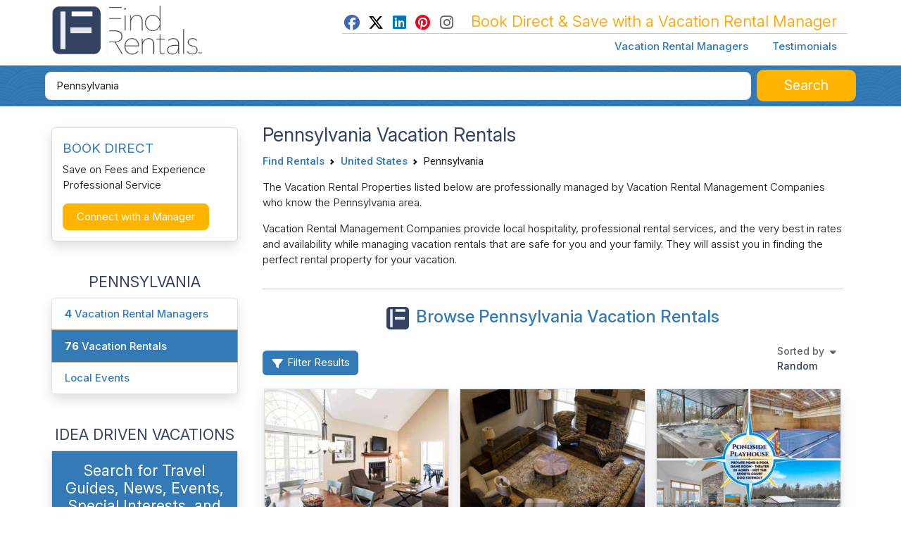

--- FILE ---
content_type: text/html; charset=UTF-8
request_url: https://www.findrentals.com/vacation-rentals/united-states/pennsylvania/l1996468
body_size: 29998
content:
<!DOCTYPE html>
<html lang="en">
	<head>
		<title>Pennsylvania Vacation Rentals</title>
		<meta name="description" content="Search for a rental home, apartment, condo, cabin or other type of Vacation Rental in Pennsylvania for your next vacation!">
		<meta name="viewport" content="width=device-width, initial-scale=1">
		<meta http-equiv="Content-Type" content="text/html; charset=UTF-8">
		<meta http-equiv="X-UA-Compatible" content="IE=edge">
		<meta name="csrf-token" content="j0ruT5Yiwor3OXHy4Zq2qei42RMQiE97qhHZOnFt">
		<meta name="google-site-verification" content="wqGCp31RuDbbM-Q1uFxEMt2D3DSjTQZjG9ErTKKawAY">
		<link rel="canonical" href="https://www.findrentals.com/vacation-rentals/united-states/pennsylvania/l1996468">

			<meta property="fb:admins" content="607383265">
<meta property="fb:admins" content="100005519050022">
<meta property="fb:app_id" content="1156686157772306">
<meta property="og:type" content="company">
<meta property="og:title" content="Pennsylvania Vacation Rentals - Find Rentals">
<meta property="og:description" content="">
<meta property="og:url" content="https://www.findrentals.com/vacation-rentals/united-states/pennsylvania/l1996468">
<meta property="og:image" content="https://www.findrentals.com/images/logo-main-180.png">
<meta property="og:site_name" content="FindRentals.com">
<meta name="twitter:card" content="summary">
<meta name="twitter:site" content="@findrentals">
<meta name="twitter:title" content="Pennsylvania Vacation Rentals - Find Rentals">
<meta name="twitter:description" content="">
<meta name="twitter:image" content="https://www.findrentals.com/images/logo-main-180.png">

    <script type="application/ld+json">{"@id":"https:\/\/www.findrentals.com\/vacation-rentals\/united-states\/pennsylvania\/l1996468#webpage","url":"https:\/\/www.findrentals.com\/vacation-rentals\/united-states\/pennsylvania\/l1996468","name":"Pennsylvania Vacation Rentals","@type":["WebPage","CollectionPage"],"about":{"geo":{"@type":"GeoCoordinates","latitude":41.2033216,"longitude":-77.1945247},"name":"Pennsylvania","@type":"Place"},"sameAs":["https:\/\/en.wikipedia.org\/wiki\/Pennsylvania"],"@context":"https:\/\/schema.org","isPartOf":{"@id":"https:\/\/www.findrentals.com\/#website"},"publisher":{"@id":"https:\/\/www.findrentals.com\/#org","url":"https:\/\/www.findrentals.com","logo":{"url":"https:\/\/www.findrentals.com\/images\/logo-main-350.png","@type":"ImageObject"},"name":"Find Rentals","@type":"Organization"},"inLanguage":"en-US","mainEntity":{"@type":"ItemList","itemListOrder":"ItemListOrderDescending","numberOfItems":10,"itemListElement":[{"item":{"@id":"https:\/\/www.findrentals.com\/woodloch-pines\/p8#vacation-rental"},"@type":"ListItem","position":1},{"item":{"@id":"https:\/\/www.findrentals.com\/woodloch-pines\/p9#vacation-rental"},"@type":"ListItem","position":2},{"item":{"@id":"https:\/\/www.findrentals.com\/woodloch-pines\/p10#vacation-rental"},"@type":"ListItem","position":3},{"item":{"@id":"https:\/\/www.findrentals.com\/woodloch-pines\/p11#vacation-rental"},"@type":"ListItem","position":4},{"item":{"@id":"https:\/\/www.findrentals.com\/woodloch-pines\/p12#vacation-rental"},"@type":"ListItem","position":5},{"item":{"@id":"https:\/\/www.findrentals.com\/woodloch-pines\/p13#vacation-rental"},"@type":"ListItem","position":6},{"item":{"@id":"https:\/\/www.findrentals.com\/woodloch-pines\/p14#vacation-rental"},"@type":"ListItem","position":7},{"item":{"@id":"https:\/\/www.findrentals.com\/woodloch-pines\/p15#vacation-rental"},"@type":"ListItem","position":8},{"item":{"@id":"https:\/\/www.findrentals.com\/woodloch-pines\/p16#vacation-rental"},"@type":"ListItem","position":9},{"item":{"@id":"https:\/\/www.findrentals.com\/find\/p62103#vacation-rental"},"@type":"ListItem","position":10}]},"description":"Browse vacation rentals in Pennsylvania .","contentLocation":{"geo":{"@type":"GeoCoordinates","latitude":41.2033216,"longitude":-77.1945247},"name":"Pennsylvania","@type":"Place"}}</script>

					<meta name="robots" content="index, follow">
		
		<link href="https://www.findrentals.com/favicon.ico" rel="shortcut icon">
        <link href="/css/vendor.css?id=59c4340ea7d4f1bed34e5a1963485d77" rel="stylesheet">
        <link href="/css/web.css?id=7b35292dff4c2aacc7f3b2aeee7ed2ce" rel="stylesheet">

		
		
	    <script src="https://www.google.com/recaptcha/api.js?render=6LebuuEUAAAAAEOsOblXtqfzqA6_DcSKjd_Nft1p&badge=inline"></script>

			</head>
	<body>
        <noscript><iframe src="//www.googletagmanager.com/ns.html?id=GTM-WM8WXL" height="0" width="0" style="display:none;visibility:hidden"></iframe></noscript>
	<script>
		(function(w,d,s,l,i){w[l]=w[l]||[];w[l].push({'gtm.start':
		new Date().getTime(),event:'gtm.js'});var f=d.getElementsByTagName(s)[0],
		j=d.createElement(s),dl=l!='dataLayer'?'&l='+l:'';j.async=true;j.src='//www.googletagmanager.com/gtm.js?id='+i+dl;f.parentNode.insertBefore(j,f);
		})(window,document,'script','dataLayer','GTM-WM8WXL');
	</script>


		<!-- START TEMPLATE HEADER -->
		<header>
			<div class="tpl_header_container">
				<div class="tpl_header_container container">
					<div class="d-flex">
						<div class="pe-2 pb-3 pt-2 me-md-auto">
							<a href="https://www.findrentals.com">
				                <picture>
				                    <source srcset="https://www.findrentals.com/images/fr-interior-logo-icon.jpg" media="(min-width: 992px)" type="image/jpeg" width="250">
				                    <img src="https://www.findrentals.com/images/fr-interior-logo-icon.jpg" alt="FR Lodging" width="225">
				                </picture>
							</a>
						</div>

						<div class="d-lg-none flex-grow-1 text-end pt-4">
							<button id="mobileSelectionSearch" class="btn btn-fr"><i class="fa fa-fw fa-lg fa-search"></i></button>

							<div class="d-inline dropleft">
								<button class="btn btn-default" type="button" id="menuDropdown" aria-haspopup="true" data-bs-toggle="dropdown" aria-expanded="false"><i class="fa fa-fw fa-2x fa-bars"></i></button>
								<div class="dropdown-menu" aria-labelledby="menuDropdown">
									<a href="https://www.findrentals.com/vacation-rental-managers" class="dropdown-item ah4 px-4 py-2">Vacation Rental Managers</a>
									<a href="https://www.findrentals.com/testimonials" class="dropdown-item ah4 px-4 py-2">Testimonials</a>
									<a href="https://manage.findrentals.com/login" class="dropdown-item ah4 px-4 py-2">Manager Login</a>
								</div>
							</div>
						</div>

						<div class="d-none d-lg-block justify-content-end p-1">
							<div class="tpl_bookdirect_msg">
								<a href="https://www.facebook.com/FindRentals" target="_blank"><i class="fab fa-fw fa-facebook" style="color: #4267B2;"></i></a>
								<a href="https://www.twitter.com/FINDRENTALS" target="_blank"><i class="fab fa-fw fa-x-twitter" style="color: #000;"></i></a>
								<a href="https://www.linkedin.com/company/find-rentals-com-inc/" target="_blank"><i class="fab fa-fw fa-linkedin" style="color: #0077B5;"></i></a>
								<a href="https://www.pinterest.com/findrentals/" target="_blank"><i class="fab fa-fw fa-pinterest" style="color:#E60822;"></i></a>
								<a href="https://www.instagram.com/find_rentals/" target="_blank"><i class="fab fa-fw fa-instagram me-3" style="color:#666;"></i></a>
								Book Direct & Save with a Vacation Rental Manager
							</div>
							<hr class="my-0">
							<div class="tpl_toplinks_links pt-2">
								<a href="https://www.findrentals.com/vacation-rental-managers">Vacation Rental Managers</a>
								<a href="https://www.findrentals.com/testimonials">Testimonials</a>
							</div>
						</div>
					</div>
				</div>

	    		<div class="tpl_container_search d-none d-lg-block">
					<div id="searchContainerForm" class="container p-1 d-none d-md-block mb-3">
													<form method="GET" action="https://www.findrentals.com/search" accept-charset="UTF-8" id="searchForm" class="" role="search" autocomplete="off">
<input type="hidden" id="locationId" name="locationId" value="1996468">
<input type="hidden" id="typeId" name="typeId" value="1">
<input type="hidden" id="num_guests" name="num_guests" value="">
<input type="hidden" id="searchAdultsInput" name="searchAdultsInput" value="">
<input type="hidden" id="searchChildrenInput" name="searchChildrenInput" value="">

<div class="homepg_search_box">
	<div class="homepg_search_form">
		<div class="homepg_search_input_search w-100 pe-2">
			<input id="search-suggest" class="tt-input form-control form-control-lg" type="text" name="search" placeholder="Search by Destination, Manager, or Property Name" value="Pennsylvania">
		</div>

		<div class="homepg_search_input_search_button">
			<button id="searchButton" type="submit" class="inside-search-button">
				<span id="searchButtonText">Search</span>
				<span id="searchButtonSearching" class="d-none"><i class="fas fa-fw fa-lg fa-spinner"></i></span>
			</button>
		</div>
	</div>
</div>
</form>
											</div>
				</div>

							        <div id="mobileHeaderContainer" class="tpl_mobile_header_container d-none"></div>
							</div>
		</header>

		<!-- END TEMPLATE HEADER -->

		<main>
			
			
			<div class="container mb-3">
				

<div class="d-block d-sm-none">
            <h1 id="pennsylvania_vacation_rentals" class="my-0">
    
            Pennsylvania Vacation Rentals
        </h1>

            <ol class="breadcrumb ms-2">
            <li class="breadcrumb-item">&laquo; <a href="https://www.findrentals.com/vacation-rentals/north-america/united-states/l1905613">Browse United States Vacation Rentals</a></li>
        </ol>
    
	<div class="card mt-3 mb-5 shadow">
    <div class="card-body">
        <div class="font-weight-bold fr-blue pt-1 h4">
			BOOK DIRECT
        </div>
        <!--<p class="mt-1">Avoid costly fees and gain in service by booking directly with the Vacation Rental Management Company.</p>-->
	    <p>Save on Fees and Experience Professional Service</p>
        <button type="button" class="btn inside-search-button font-size-14" data-bs-toggle="modal" data-bs-target="#emailInquiryModal">Connect with a Manager</button>
    </div>
</div>
    <h3 class="text-center">PENNSYLVANIA</h3>

	<ul class="list-group shadow mb-5">
					<li class="list-group-item">
				<a href="https://www.findrentals.com/vacation-rental-managers/united-states/pennsylvania/l1996468"><strong>4</strong> Vacation Rental Managers</a>
			</li>
							<li class="list-group-item active">
				<a href="https://www.findrentals.com/vacation-rentals/united-states/pennsylvania/l1996468"><strong>76</strong> Vacation Rentals</a>
			</li>
														<li class="list-group-item">
					<a href="https://www.findrentals.com/events/local/united-states/pennsylvania/l1996468">Local Events</a>
				</li>
									</ul>
</div>

<div class="row">
	<div class="col-md-3 order-last order-md-first">
		<div class="d-none d-sm-block">
			<div class="card mt-3 mb-5 shadow">
    <div class="card-body">
        <div class="font-weight-bold fr-blue pt-1 h4">
			BOOK DIRECT
        </div>
        <!--<p class="mt-1">Avoid costly fees and gain in service by booking directly with the Vacation Rental Management Company.</p>-->
	    <p>Save on Fees and Experience Professional Service</p>
        <button type="button" class="btn inside-search-button font-size-14" data-bs-toggle="modal" data-bs-target="#emailInquiryModal">Connect with a Manager</button>
    </div>
</div>
	        <h3 class="text-center">PENNSYLVANIA</h3>

	<ul class="list-group shadow mb-5">
					<li class="list-group-item">
				<a href="https://www.findrentals.com/vacation-rental-managers/united-states/pennsylvania/l1996468"><strong>4</strong> Vacation Rental Managers</a>
			</li>
							<li class="list-group-item active">
				<a href="https://www.findrentals.com/vacation-rentals/united-states/pennsylvania/l1996468"><strong>76</strong> Vacation Rentals</a>
			</li>
														<li class="list-group-item">
					<a href="https://www.findrentals.com/events/local/united-states/pennsylvania/l1996468">Local Events</a>
				</li>
									</ul>
			<h3 class="text-center">IDEA DRIVEN VACATIONS</h3>

<div class="content-search-box shadow">
	<div class="p-3 text-center">
		<h3 class="mt-0 text-white">Search for Travel Guides, News, Events, Special Interests, and More!</h3>

		<form method="GET" action="https://www.findrentals.com/content-search" accept-charset="UTF-8">
		<input class="form-control mt-2" placeholder="Search Idea Driven Vacations" required name="k" type="text">

		<button type="submit" class="inside-search-button w-100 mt-2">Search</button>
		</form>
	</div>
</div>

<ul class="list-group mb-5 shadow" style="border-radius: 0 !important;">
	<li class="list-group-item">
		<a href="https://www.findrentals.com/activities-and-interests"> Activities and Interests</a>
		<p class="small">Uncover fun activities and special interests for your upcoming trip</p>
	</li>
	<li class="list-group-item">
		<a href="https://www.findrentals.com/events">Event Travel</a>
		<p class="small">Plan your trip around concerts, festivals, and special events worth traveling for</p>
	</li>
	<li class="list-group-item">
		<a href="https://www.findrentals.com/attractions">Attractions</a>
		<p class="small">Explore top landmarks, scenic spots, and can't-miss local highlights</p>
	</li>
	<li class="list-group-item">
		<a href="https://www.findrentals.com/things-to-do">Travel Guides</a>
		<p class="small">Navigate each location like a local with our detailed travel guides</p>
	</li>
	<li class="list-group-item">
		<a href="https://www.findrentals.com/travel-news">Travel News</a>
		<p class="small">Stay updated with the latest travel trends and vacation rental tips</p>
	</li>
	<li class="list-group-item">
		<a href="https://www.findrentals.com/trip-ideas">Trip Ideas</a>
		<p class="small">Find inspiration for your next getaway with curated trip suggestions and themes</p>
	</li>
	<!--
	<li class="list-group-item">
		<a href="https://www.findrentals.com/vacation-rental-managers/last-minute-rentals">Last Minute Rentals</a>
	</li>
	-->
	<li class="list-group-item">
		<a href="https://www.findrentals.com/newsletter">Travel Newsletter</a>
		<p class="small">Join our newsletter for exclusive travel insights, featured destinations, and trip planning tips</p>
	</li>
</ul>

			<div class="modal" id="emailInquiryModal" tabindex="-1" role="dialog" aria-labelledby="emailInquiryLabel" aria-hidden="true">
    <div class="modal-dialog">
        <div class="modal-content">
            <div class="modal-header">
                <h3 class="modal-title" id="emailInquiryLabel">
					<img src="/favicon.svg" alt="Find Rentals Logo" style="width: 40px; height: 40px; margin-right: 5px; border-radius: 5px;">
                    Connect with a Manager
					                        <br>
                        <div style="margin-left:40px;" class="ms-5 ps-2 fr-blue">
                            <small>Pennsylvania</small>
                        </div>
                                    </h3>
                <button type="button" class="btn-close align-self-start" data-bs-dismiss="modal"><span aria-hidden="true"></span><span class="sr-only">Close</span></button>
            </div>
            <div class="modal-body">
                <div class="pt-2 mt-2">
                                            <div class="pb-2 lead">
                            We found <strong class="fr-orange">4</strong> Vacation Rental Managers in Pennsylvania.
                        </div>
                        Fill out your information below to send your rental request to the rental managers in this area.
                        They will review your travel dates and occupancy and find great rentals to discuss with you before
                        contacting you directly via email or phone.
                                    </div>

                <hr class="my-4">

                <form method="POST" action="https://www.findrentals.com/inquiry" accept-charset="UTF-8" class="aw-inquiry-form protected-form"><input name="_token" type="hidden" value="j0ruT5Yiwor3OXHy4Zq2qei42RMQiE97qhHZOnFt">
                <input name="location_id" type="hidden" value="1996468">
                <input type="hidden" name="recaptcha_token" id="recaptchaToken">

				<div class="row">
	                <div class="col-md-6">
	                    <label id="fullNameLabel" for="fullNameInput">Name</label>
	                    <input id="fullNameInput" class="form-control" type="text" name="full_name" placeholder="Enter Your Full Name" value="" required>
	                </div>

	                <div class="col-md-6">
	                    <label id="emailLabel" for="emailInput">Email Address</label>
	                    <input id="emailInput" class="form-control" type="email" name="email" placeholder="Enter Your Email Address" value="" required>
	                </div>

	                <div class="col-md-6 mt-3">
	                    <label id="phoneLabel" for="phoneInput">Phone Number</label>
	                    <input id="phoneInput" class="form-control" type="text" name="phone" placeholder="Enter Your Phone Number" value="">
	                </div>

	                <div class="col-md-6 mt-3">
	                    <label id="datesLabel" for="checkin">Travel Dates</label>
	                    <div class="row">
	                        <div class="col-6 pe-0">
	                            <div class="inner-addon left-addon">
	                                <i class="fa fa-calendar fa-lg fa-fw addicon fr-orange pt-1 ms-1"></i>
	                                <input type="text" id="checkin" autocomplete="off" readonly="readonly" data-provide="datepicker" data-date-clear-btn="true" data-date-orientation="bottom" class="form-control modal-form-checkin" data-date-start-date="01/22/2026" data-date-autoclose="true" placeholder="Check In" name="checkin" value="">
	                            </div>
	                        </div>
	                        <div class="col-6 pl-1">
	                            <div class="inner-addon left-addon">
	                                <i class="fa fa-calendar fa-lg fa-fw addicon fr-orange pt-1 ms-1"></i>
	                                <input type="text" id="checkout" autocomplete="off" readonly="readonly" data-provide="datepicker" data-date-clear-btn="true" data-date-orientation="bottom" class="form-control modal-form-checkout" data-date-start-date="01/22/2026" data-date-autoclose="true" placeholder="Check Out" name="checkout" value="">
	                            </div>
	                        </div>
	                    </div>

                        <div class="mt-1">
                            <input id="unknownDates" type="checkbox" name="unknown_dates"> <small>I don't know my travel dates yet.</small>
                        </div>
	                </div>

	                <div class="col-sm-6 mt-3">
	                    <label id="adultsLabel" for="adults">How many Adults will be staying?</label>
	                    <div class="col-xs-6 no-padding">
	                        <select id="adults" name="adults" class="form-control">
	                            <option value="0">0 Adults</option>
	                            <option value="1">1 Adult</option>
	                            <option value="2">2 Adults</option>
	                            <option value="3">3 Adults</option>
	                            <option value="4">4 Adults</option>
	                            <option value="5">5 Adults</option>
	                            <option value="6">6 Adults</option>
	                            <option value="7">7 Adults</option>
	                            <option value="8">8 Adults</option>
	                            <option value="9">9 Adults</option>
	                            <option value="10">10 Adults</option> 
	                            <option value="11">11 Adults</option> 
	                            <option value="12">12 Adults</option> 
	                            <option value="13">13 Adults</option> 
	                            <option value="14">14 Adults</option> 
	                            <option value="15">15+ Adults</option>
	                        </select>
	                    </div>
	                </div>

	                <div class="col-sm-6 mt-3">
	                    <label id="childrenLabel" for="children">How many Children (under 18)?</label>
	                    <div class="col-xs-6 no-padding margin-left-5">
	                        <select id="children" name="children" class="form-control">
	                            <option value="0">0 Children</option>
	                            <option value="1">1 Child</option>
	                            <option value="2">2 Children</option>
	                            <option value="3">3 Children</option>
	                            <option value="4">4 Children</option>
	                            <option value="5">5 Children</option>
	                            <option value="6">6 Children</option>
	                            <option value="7">7 Children</option>
	                            <option value="8">8 Children</option>
	                            <option value="9">9 Children</option>
	                            <option value="10">10+ Children</option>
	                        </select>
	                    </div>
	                </div>
                </div>

                <div class="px-1 mt-3 mb-2">
                    <label id="commentsLabel" for="commentsInput">Message to the Owner or Property Manager</label>
                    <textarea id="commentsInput" name="comments" placeholder="Enter Your Message to the Owner or Property Manager" rows="5" class="form-control" required></textarea>

	                <label id="websiteLabel" for="websiteInput"></label>
	                <input id="websiteInput" class="form-control" type="text" name="website" placeholder="Enter Your Website URL" value="0">
                </div>

                <p class="px-4">
                    <input name="saveinfo" type="checkbox" checked> <small>I agree to the <a href="https://www.findrentals.com/terms" target="_blank">Terms and Conditions</a></small>
                    <br>
                    <br>
                    <input type="submit" class="btn btn-booknow" style="margin:0;" value="Send Request">
                </p>

                </form>
            </div>
        </div>
    </div>
</div>

<script>
	window.addEventListener("load", function() {
	    $('.modal-form-checkin').on('changeDate', function(e) {
	        var newdate = new Date(e.date.setDate(e.date.getDate()));
	        $('#checkout').datepicker('setStartDate', newdate);
	        $('#checkout').datepicker("show");
	    });

		$('#unknownDates').change(function() {
			if (this.checked) {
				$('#checkin').val('');
				$('#checkout').val('');
				$('#checkin').prop('disabled', true);
				$('#checkout').prop('disabled', true);
			}
			else {
				$('#checkin').prop('disabled', false);
				$('#checkout').prop('disabled', false);
			}
		});

	    $('#fullNameInput').click(function() {
	        if (screen.width <= 480) {
	            $('html,body').animate({
	                scrollTop: $("#fullNameInput").offset().top - 10
	            });
	        }
	    });
	});
</script>
			</div>
        		<div>
						<h3 class="pt-2 text-center">REGIONS IN PENNSYLVANIA</h3>
			<ul class="list-group font-size-13 shadow">
									<li class="list-group-item">
						<a href="https://www.findrentals.com/vacation-rentals/pennsylvania/poconos-pocono-mountains/l2128866">Poconos - Pocono Mountains (76)</a>
					</li>
							</ul>
		
					<h3 class="pt-2 text-center">PENNSYLVANIA DESTINATIONS</h3>
			<ul class="list-group font-size-13 shadow">
													<li class="list-group-item">
						<a href="https://www.findrentals.com/vacation-rentals/lake-harmony-area/albrightsville/l1997538">Albrightsville (8)</a>
					</li>
									<li class="list-group-item">
						<a href="https://www.findrentals.com/vacation-rentals/pennsylvania/analomink/l1997600">Analomink (1)</a>
					</li>
									<li class="list-group-item">
						<a href="https://www.findrentals.com/vacation-rentals/arrowhead-lake-area/arrowhead-lake/l2129770">Arrowhead Lake (3)</a>
					</li>
									<li class="list-group-item">
						<a href="https://www.findrentals.com/vacation-rentals/poconos-pocono-mountains/arrowhead-lake-area/l2003592">Arrowhead Lake Area (2)</a>
					</li>
									<li class="list-group-item">
						<a href="https://www.findrentals.com/vacation-rentals/poconos-pocono-mountains/big-bass-lake/l2129742">Big Bass Lake (1)</a>
					</li>
									<li class="list-group-item">
						<a href="https://www.findrentals.com/vacation-rentals/lake-harmony-area/big-boulder/l2131137">Big Boulder (8)</a>
					</li>
									<li class="list-group-item">
						<a href="https://www.findrentals.com/vacation-rentals/lake-harmony-area/blakeslee/l1997964">Blakeslee (5)</a>
					</li>
									<li class="list-group-item">
						<a href="https://www.findrentals.com/vacation-rentals/poconos-pocono-mountains/bushkill/l1998191">Bushkill (2)</a>
					</li>
									<li class="list-group-item">
						<a href="https://www.findrentals.com/vacation-rentals/poconos-pocono-mountains/clifford/l1998424">Clifford (1)</a>
					</li>
									<li class="list-group-item">
						<a href="https://www.findrentals.com/vacation-rentals/poconos-pocono-mountains/east-stroudsburg/l1998984">East Stroudsburg (5)</a>
					</li>
									<li class="list-group-item">
						<a href="https://www.findrentals.com/vacation-rentals/poconos-pocono-mountains/emerald-lakes/l2131287">Emerald Lakes (3)</a>
					</li>
									<li class="list-group-item">
						<a href="https://www.findrentals.com/vacation-rentals/poconos-pocono-mountains/gouldsboro/l1999562">Gouldsboro (2)</a>
					</li>
									<li class="list-group-item">
						<a href="https://www.findrentals.com/vacation-rentals/lake-wallenpaupack-area/hawley/l1999752">Hawley (10)</a>
					</li>
									<li class="list-group-item">
						<a href="https://www.findrentals.com/vacation-rentals/poconos-pocono-mountains/indian-mountain-lakes/l2131334">Indian Mountain Lakes (1)</a>
					</li>
									<li class="list-group-item d-none hiddenLocations1996468">
						<a href="https://www.findrentals.com/vacation-rentals/poconos-pocono-mountains/lake-guenevere/l2136649">Lake Guenevere (2)</a>
					</li>
									<li class="list-group-item d-none hiddenLocations1996468">
						<a href="https://www.findrentals.com/vacation-rentals/lake-harmony-area/lake-harmony/l2129156">Lake Harmony (35)</a>
					</li>
									<li class="list-group-item d-none hiddenLocations1996468">
						<a href="https://www.findrentals.com/vacation-rentals/poconos-pocono-mountains/lake-harmony-area/l2129771">Lake Harmony Area (46)</a>
					</li>
									<li class="list-group-item d-none hiddenLocations1996468">
						<a href="https://www.findrentals.com/vacation-rentals/lake-harmony-area/lake-harmony-estates/l1997493">Lake Harmony Estates (11)</a>
					</li>
									<li class="list-group-item d-none hiddenLocations1996468">
						<a href="https://www.findrentals.com/vacation-rentals/poconos-pocono-mountains/lake-wallenpaupack-area/l2132744">Lake Wallenpaupack Area (10)</a>
					</li>
									<li class="list-group-item d-none hiddenLocations1996468">
						<a href="https://www.findrentals.com/vacation-rentals/poconos-pocono-mountains/larsen-lake/l2136096">Larsen Lake (1)</a>
					</li>
									<li class="list-group-item d-none hiddenLocations1996468">
						<a href="https://www.findrentals.com/vacation-rentals/poconos-pocono-mountains/long-pond/l2133739">Long Pond (3)</a>
					</li>
									<li class="list-group-item d-none hiddenLocations1996468">
						<a href="https://www.findrentals.com/vacation-rentals/poconos-pocono-mountains/lords-valley/l2133720">Lords Valley (1)</a>
					</li>
									<li class="list-group-item d-none hiddenLocations1996468">
						<a href="https://www.findrentals.com/vacation-rentals/poconos-pocono-mountains/mount-pocono/l2131335">Mount Pocono (1)</a>
					</li>
									<li class="list-group-item d-none hiddenLocations1996468">
						<a href="https://www.findrentals.com/vacation-rentals/poconos-pocono-mountains/mountain-top-estates/l2136648">Mountain Top Estates (1)</a>
					</li>
									<li class="list-group-item d-none hiddenLocations1996468">
						<a href="https://www.findrentals.com/vacation-rentals/poconos-pocono-mountains/penn-estates/l2136647">Penn Estates (2)</a>
					</li>
									<li class="list-group-item d-none hiddenLocations1996468">
						<a href="https://www.findrentals.com/vacation-rentals/poconos-pocono-mountains/pocono-lake/l2131327">Pocono Lake (1)</a>
					</li>
									<li class="list-group-item d-none hiddenLocations1996468">
						<a href="https://www.findrentals.com/vacation-rentals/poconos-pocono-mountains/saw-creek/l2136650">Saw Creek (2)</a>
					</li>
									<li class="list-group-item d-none hiddenLocations1996468">
						<a href="https://www.findrentals.com/vacation-rentals/lake-harmony-area/split-rock/l1997519">Split Rock (3)</a>
					</li>
									<li class="list-group-item d-none hiddenLocations1996468">
						<a href="https://www.findrentals.com/vacation-rentals/poconos-pocono-mountains/sunset-lake/l2136651">Sunset Lake (1)</a>
					</li>
									<li class="list-group-item d-none hiddenLocations1996468">
						<a href="https://www.findrentals.com/vacation-rentals/lake-wallenpaupack-area/teedyuskung-lake/l1997650">Teedyuskung Lake (1)</a>
					</li>
									<li class="list-group-item d-none hiddenLocations1996468">
						<a href="https://www.findrentals.com/vacation-rentals/poconos-pocono-mountains/tobyhanna/l2002822">Tobyhanna (2)</a>
					</li>
									<li class="list-group-item d-none hiddenLocations1996468">
						<a href="https://www.findrentals.com/vacation-rentals/lake-harmony-area/towamensing-trails/l2002839">Towamensing Trails (5)</a>
					</li>
									<li class="list-group-item d-none hiddenLocations1996468">
						<a href="https://www.findrentals.com/vacation-rentals/poconos-pocono-mountains/wooddale/l2003437">Wooddale (1)</a>
					</li>
									<li class="list-group-item d-none hiddenLocations1996468">
						<a href="https://www.findrentals.com/vacation-rentals/lake-wallenpaupack-area/woodloch-pines-resort/l2002307">Woodloch Pines Resort (3)</a>
					</li>
									<li class="list-group-item d-none hiddenLocations1996468">
						<a href="https://www.findrentals.com/vacation-rentals/lake-wallenpaupack-area/woodloch-springs/l2131159">Woodloch Springs (5)</a>
					</li>
													<li id="expandLocationList1996468" class="expand-location-list list-group-item text-center">
						<i class="fa fa-lga fa-chevron-down"></i>
					</li>
							</ul>
					
					<h3 class="pt-2 text-center">UNITED STATES DESTINATIONS</h3>
			<ul class="list-group font-size-13 shadow">
													<li class="list-group-item">
						<a href="https://www.findrentals.com/vacation-rentals/united-states/alabama/l1906338">Alabama (653)</a>
					</li>
									<li class="list-group-item">
						<a href="https://www.findrentals.com/vacation-rentals/united-states/arizona/l1912703">Arizona (138)</a>
					</li>
									<li class="list-group-item">
						<a href="https://www.findrentals.com/vacation-rentals/united-states/arkansas/l1909737">Arkansas (24)</a>
					</li>
									<li class="list-group-item">
						<a href="https://www.findrentals.com/vacation-rentals/united-states/california/l1914066">California (290)</a>
					</li>
									<li class="list-group-item">
						<a href="https://www.findrentals.com/vacation-rentals/united-states/colorado/l1918401">Colorado (353)</a>
					</li>
									<li class="list-group-item">
						<a href="https://www.findrentals.com/vacation-rentals/united-states/florida/l1921657">Florida (3,969)</a>
					</li>
									<li class="list-group-item">
						<a href="https://www.findrentals.com/vacation-rentals/united-states/georgia/l1925588">Georgia (223)</a>
					</li>
									<li class="list-group-item">
						<a href="https://www.findrentals.com/vacation-rentals/united-states/hawaii/l1929367">Hawaii (749)</a>
					</li>
									<li class="list-group-item">
						<a href="https://www.findrentals.com/vacation-rentals/united-states/idaho/l1933468">Idaho (79)</a>
					</li>
									<li class="list-group-item">
						<a href="https://www.findrentals.com/vacation-rentals/united-states/illinois/l1934624">Illinois (1)</a>
					</li>
									<li class="list-group-item">
						<a href="https://www.findrentals.com/vacation-rentals/united-states/iowa/l1930655">Iowa (1)</a>
					</li>
									<li class="list-group-item">
						<a href="https://www.findrentals.com/vacation-rentals/united-states/kentucky/l1944279">Kentucky (1)</a>
					</li>
									<li class="list-group-item">
						<a href="https://www.findrentals.com/vacation-rentals/united-states/maine/l1956610">Maine (89)</a>
					</li>
									<li class="list-group-item">
						<a href="https://www.findrentals.com/vacation-rentals/united-states/maryland/l1952753">Maryland (495)</a>
					</li>
									<li class="list-group-item d-none hiddenLocations1905613">
						<a href="https://www.findrentals.com/vacation-rentals/united-states/massachusetts/l1950964">Massachusetts (114)</a>
					</li>
									<li class="list-group-item d-none hiddenLocations1905613">
						<a href="https://www.findrentals.com/vacation-rentals/united-states/michigan/l1958306">Michigan (2)</a>
					</li>
									<li class="list-group-item d-none hiddenLocations1905613">
						<a href="https://www.findrentals.com/vacation-rentals/united-states/minnesota/l1960931">Minnesota (120)</a>
					</li>
									<li class="list-group-item d-none hiddenLocations1905613">
						<a href="https://www.findrentals.com/vacation-rentals/united-states/mississippi/l1967721">Mississippi (5)</a>
					</li>
									<li class="list-group-item d-none hiddenLocations1905613">
						<a href="https://www.findrentals.com/vacation-rentals/united-states/missouri/l1963587">Missouri (512)</a>
					</li>
									<li class="list-group-item d-none hiddenLocations1905613">
						<a href="https://www.findrentals.com/vacation-rentals/united-states/montana/l1970142">Montana (431)</a>
					</li>
									<li class="list-group-item d-none hiddenLocations1905613">
						<a href="https://www.findrentals.com/vacation-rentals/united-states/nebraska/l1976133">Nebraska (1)</a>
					</li>
									<li class="list-group-item d-none hiddenLocations1905613">
						<a href="https://www.findrentals.com/vacation-rentals/united-states/nevada/l1982261">Nevada (19)</a>
					</li>
									<li class="list-group-item d-none hiddenLocations1905613">
						<a href="https://www.findrentals.com/vacation-rentals/united-states/new-hampshire/l1978132">New Hampshire (135)</a>
					</li>
									<li class="list-group-item d-none hiddenLocations1905613">
						<a href="https://www.findrentals.com/vacation-rentals/united-states/new-jersey/l1978996">New Jersey (5)</a>
					</li>
									<li class="list-group-item d-none hiddenLocations1905613">
						<a href="https://www.findrentals.com/vacation-rentals/united-states/new-mexico/l1980784">New Mexico (39)</a>
					</li>
									<li class="list-group-item d-none hiddenLocations1905613">
						<a href="https://www.findrentals.com/vacation-rentals/united-states/new-york/l1983172">New York (154)</a>
					</li>
									<li class="list-group-item d-none hiddenLocations1905613">
						<a href="https://www.findrentals.com/vacation-rentals/united-states/north-carolina/l1971430">North Carolina (2,912)</a>
					</li>
									<li class="list-group-item d-none hiddenLocations1905613">
						<a href="https://www.findrentals.com/vacation-rentals/united-states/ohio/l1988528">Ohio (2)</a>
					</li>
									<li class="list-group-item d-none hiddenLocations1905613">
						<a href="https://www.findrentals.com/vacation-rentals/united-states/oklahoma/l1992998">Oklahoma (7)</a>
					</li>
									<li class="list-group-item d-none hiddenLocations1905613">
						<a href="https://www.findrentals.com/vacation-rentals/united-states/oregon/l1995246">Oregon (152)</a>
					</li>
									<li class="list-group-item d-none hiddenLocations1905613">
						<a href="https://www.findrentals.com/vacation-rentals/united-states/pennsylvania/l1996468">Pennsylvania (76)</a>
					</li>
									<li class="list-group-item d-none hiddenLocations1905613">
						<a href="https://www.findrentals.com/vacation-rentals/united-states/rhode-island/l2003984">Rhode Island (1)</a>
					</li>
									<li class="list-group-item d-none hiddenLocations1905613">
						<a href="https://www.findrentals.com/vacation-rentals/united-states/south-carolina/l2004269">South Carolina (475)</a>
					</li>
									<li class="list-group-item d-none hiddenLocations1905613">
						<a href="https://www.findrentals.com/vacation-rentals/united-states/south-dakota/l2006368">South Dakota (135)</a>
					</li>
									<li class="list-group-item d-none hiddenLocations1905613">
						<a href="https://www.findrentals.com/vacation-rentals/united-states/tennessee/l2007608">Tennessee (654)</a>
					</li>
									<li class="list-group-item d-none hiddenLocations1905613">
						<a href="https://www.findrentals.com/vacation-rentals/united-states/texas/l2010891">Texas (569)</a>
					</li>
									<li class="list-group-item d-none hiddenLocations1905613">
						<a href="https://www.findrentals.com/vacation-rentals/united-states/utah/l2018484">Utah (187)</a>
					</li>
									<li class="list-group-item d-none hiddenLocations1905613">
						<a href="https://www.findrentals.com/vacation-rentals/united-states/vermont/l2024538">Vermont (324)</a>
					</li>
									<li class="list-group-item d-none hiddenLocations1905613">
						<a href="https://www.findrentals.com/vacation-rentals/united-states/virginia/l2019817">Virginia (162)</a>
					</li>
									<li class="list-group-item d-none hiddenLocations1905613">
						<a href="https://www.findrentals.com/vacation-rentals/united-states/washington/l2025435">Washington (100)</a>
					</li>
									<li class="list-group-item d-none hiddenLocations1905613">
						<a href="https://www.findrentals.com/vacation-rentals/united-states/wisconsin/l2027553">Wisconsin (85)</a>
					</li>
													<li id="expandLocationList1905613" class="expand-location-list list-group-item text-center">
						<i class="fa fa-lga fa-chevron-down"></i>
					</li>
							</ul>
			</div>

<script>
	window.addEventListener("load", function() {
		$('.expand-location-list').click(function() {
			$('.hiddenLocations' + $(this).attr('id').replace('expandLocationList', '')).removeClass('d-none');
			$(this).hide();
	    });
	});
</script>

		<div class="d-sm-none">
			<h3 class="text-center">IDEA DRIVEN VACATIONS</h3>

<div class="content-search-box shadow">
	<div class="p-3 text-center">
		<h3 class="mt-0 text-white">Search for Travel Guides, News, Events, Special Interests, and More!</h3>

		<form method="GET" action="https://www.findrentals.com/content-search" accept-charset="UTF-8">
		<input class="form-control mt-2" placeholder="Search Idea Driven Vacations" required name="k" type="text">

		<button type="submit" class="inside-search-button w-100 mt-2">Search</button>
		</form>
	</div>
</div>

<ul class="list-group mb-5 shadow" style="border-radius: 0 !important;">
	<li class="list-group-item">
		<a href="https://www.findrentals.com/activities-and-interests"> Activities and Interests</a>
		<p class="small">Uncover fun activities and special interests for your upcoming trip</p>
	</li>
	<li class="list-group-item">
		<a href="https://www.findrentals.com/events">Event Travel</a>
		<p class="small">Plan your trip around concerts, festivals, and special events worth traveling for</p>
	</li>
	<li class="list-group-item">
		<a href="https://www.findrentals.com/attractions">Attractions</a>
		<p class="small">Explore top landmarks, scenic spots, and can't-miss local highlights</p>
	</li>
	<li class="list-group-item">
		<a href="https://www.findrentals.com/things-to-do">Travel Guides</a>
		<p class="small">Navigate each location like a local with our detailed travel guides</p>
	</li>
	<li class="list-group-item">
		<a href="https://www.findrentals.com/travel-news">Travel News</a>
		<p class="small">Stay updated with the latest travel trends and vacation rental tips</p>
	</li>
	<li class="list-group-item">
		<a href="https://www.findrentals.com/trip-ideas">Trip Ideas</a>
		<p class="small">Find inspiration for your next getaway with curated trip suggestions and themes</p>
	</li>
	<!--
	<li class="list-group-item">
		<a href="https://www.findrentals.com/vacation-rental-managers/last-minute-rentals">Last Minute Rentals</a>
	</li>
	-->
	<li class="list-group-item">
		<a href="https://www.findrentals.com/newsletter">Travel Newsletter</a>
		<p class="small">Join our newsletter for exclusive travel insights, featured destinations, and trip planning tips</p>
	</li>
</ul>

			</div>

        <div class="my-4 mx-auto text-center">
            				<img class="img-responsive" style="margin:auto;" src="https://maps.googleapis.com/maps/api/staticmap?center=41.2033216,-77.1945247&size=300x200&zoom=6&markers=color:red|41.2033216,-77.1945247&key=AIzaSyD6P8aeFq2Rzj_5zweKaXL915c6odIXCws" alt="Map of Pennsylvania">
            		</div>
	</div>
	<div class="col-md-9 order-first order-md-last px-4">
        <div class="d-none d-sm-block mb-2">
                            <h1 id="accommodations_pennsylvania" class="my-0">
            
                            Pennsylvania Vacation Rentals
                        </h1>

            <nav aria-label="breadcrumb">
        <ol class="breadcrumb">
            
                                    <li class="breadcrumb-item"><a href="https://www.findrentals.com">Find Rentals</a></li>
                
            
                                    <li class="breadcrumb-item"><a href="https://www.findrentals.com/vacation-rentals/north-america/united-states/l1905613">United States</a></li>
                
            
                                    <li class="breadcrumb-item active" aria-current="page">Pennsylvania</li>
                
                    </ol>
    </nav>

        </div>

                    <script type="application/ld+json">{"@context":"http:\/\/schema.org","@type":"BreadcrumbList","itemListElement":[{"@type":"ListItem","position":1,"item":{"@id":"https:\/\/www.findrentals.com\/vacation-rentals\/north-america\/united-states\/l1905613","name":"United States","image":""}},{"@type":"ListItem","position":2,"item":{"@id":"https:\/\/www.findrentals.com\/vacation-rentals\/united-states\/pennsylvania\/l1996468","name":"Pennsylvania","image":""}}]}</script>
        
		<div class="row">
			<div class="col d-none d-sm-block">
					        		<p>
						The Vacation Rental Properties listed below are professionally managed by Vacation Rental Management Companies who know the Pennsylvania area.
					</p>
					<p>
						Vacation Rental Management Companies provide local hospitality, professional rental services, and the very best in rates and availability while managing vacation rentals that
						are safe for you and your family. They will assist you in finding the perfect rental property for your vacation.
	        		</p>
							</div>
		</div>

		
        <div id="filterPosition"></div>

		<hr>

		<h2 class="text-center mb-3"><img src="/favicon.svg" style="width: 32px; height: 32px; margin-right: 10px; border-radius: 5px;" alt="Find Rentals Logo"><a id="Book_Direct_Pennsylvania" href="#Book_Direct_Pennsylvania">Browse Pennsylvania Vacation Rentals</a></h2>

		<div id="mobileFilterContainer" class="d-md-nonea">
	<button id="narrowSearchButton" type="button" class="btn btn-fr float-start mt-1 mt-sm-3 mb-1" data-bs-toggle="modal" data-bs-target="#mobileFiltersModal">
		<i class="fa fa-fw fa-filter"></i> Filter Results
	</button>
</div>

<div class="modal fade" id="mobileFiltersModal" tabindex="-1" role="dialog" aria-labelledby="mobileFiltersLabel" aria-hidden="true">
    <div class="modal-dialog" style="overflow-y:initial">
        <div class="modal-content">
            <div class="modal-header">
                <h3 class="modal-title" id="mobileFiltersLabel">
                    <i class="fa fa-fw fa-filter d-none d-md-inline-block"></i> Narrow Your Search
                </h3>
				<div class="text-end">
					<button id="mobileFiltersResetButton" class="btn btn-default">Reset</button>
					<button id="mobileFiltersApplyButton" class="btn btn-fr btn-filters-apply" data-bs-dismiss="modal">Apply</button>
	                <button type="button" class="btn-close" data-bs-dismiss="modal" style="vertical-align:middle;"><span aria-hidden="true"></span><span class="sr-only">Close</span></button>
				</div>
            </div>
            <div class="modal-body" style="height:85vh; overflow-y:auto;">
				<div id="mobileFiltersSelectorGuests" class="filter-titles-container mt-3">
					<div class="filter-titles">Travel Dates</div>
				</div>

				<div>
					<div class="row p-2 my-2">
		                <div class="col-6 homepg_search_input_dates_left">
		                    <div class="inner-addon left-addon">
		                        <i class="fa fa-calendar-days addicon calendaricon"></i>
		                    </div>
		                    <input id="searchCheckinDate" class="form-control input-lg form-control-search" autocomplete="off" placeholder="Check In Date" readonly="readonly" name="checkin_date" type="text" value="">
		                </div>

		                <div class="col-6 homepg_search_input_dates_right">
		                    <div class="inner-addon left-addon">
		                        <i class="fa fa-calendar-days addicon calendaricon"></i>
		                    </div>
		                    <input id="searchCheckoutDate" class="form-control input-lg form-control-search" autocomplete="off" placeholder="Check Out Date" readonly="readonly" data-date-autoclose="true" name="checkout_date" type="text" value="">
		                </div>
					</div>
				</div>

				<div id="mobileFiltersSelectorAccommodations" class="filter-titles-container my-3">
					<div class="filter-titles">Accommodations</div>
				</div>

				<div class="px-3 py-2 mt-1" style="background-color:#f7f7f7; border:1px solid #efefef;">➤ Guests</div>

				<div id="mobileFiltersDropdownGuests">
					<div class="row p-2 mb-2">
						<div class="col-md-6 pe-0">
							<div class="d-flex flex-row pl-0 pe-2">
								<div class="pt-1">
									<input class="form-control filtersInputSleepsMin" placeholder="Minimum Guests" readonly="readonly" name="filtersSleepsMin" type="text" value="">
								</div>
								<div class="p-1">
									<button type="button" class="filterAddMinusAddSleepsMin btn btn-sm btn-secondary btn-addminus">+</button>
								</div>
								<div class="p-1">
									<button type="button" class="filterAddMinusMinusSleepsMin btn btn-sm btn-secondary btn-addminus">-</button>
								</div>
							</div>
						</div>
						<div class="col-md-6 pl-0">
							<div class="d-flex flex-row pl-0 pe-2">
								<div class="pt-1">
									<input class="form-control filtersInputSleepsMax" placeholder="Maximum Guests" readonly="readonly" name="filtersSleepsMax" type="text" value="">
								</div>
								<div class="p-1">
									<button type="button" class="filterAddMinusAddSleepsMax btn btn-sm btn-secondary btn-addminus">+</button>
								</div>
								<div class="p-1">
									<button type="button" class="filterAddMinusMinusSleepsMax btn btn-sm btn-secondary btn-addminus">-</button>
								</div>
							</div>
						</div>
					</div>
				</div>

				<div class="px-3 py-2 mt-1" style="background-color:#f7f7f7; border:1px solid #efefef;">➤ Bedrooms</div>

				<div id="mobileFiltersDropdownBedrooms">
					<div class="row p-2">
						<div class="col-6 pe-0">
							<div class="d-flex flex-row pl-0 pe-2">
								<div class="pt-1">
									<input class="form-control filtersInputBedroomsMin" placeholder="Minimum Beds" readonly="readonly" name="filtersBedroomsMin" type="text" value="">
								</div>
								<div class="p-1">
									<button type="button" class="filterAddMinusAddBedroomsMin btn btn-sm btn-secondary btn-addminus">+</button>
								</div>
								<div class="p-1">
									<button type="button" class="filterAddMinusMinusBedroomsMin btn btn-sm btn-secondary btn-addminus">-</button>
								</div>
							</div>
						</div>
						<div class="col-6 pl-0">
							<div class="d-flex flex-row pl-0 pe-2">
								<div class="pt-1">
									<input class="form-control filtersInputBedroomsMax" placeholder="Maximum Beds" readonly="readonly" name="filtersBedroomsMax" type="text" value="">
								</div>
								<div class="p-1">
									<button type="button" class="filterAddMinusAddBedroomsMax btn btn-sm btn-secondary btn-addminus">+</button>
								</div>
								<div class="p-1">
									<button type="button" class="filterAddMinusMinusBedroomsMax btn btn-sm btn-secondary btn-addminus">-</button>
								</div>
							</div>
						</div>
					</div>
				</div>

				<div class="px-3 py-2 mt-1" style="background-color:#f7f7f7; border:1px solid #efefef;">➤ Bathrooms</div>

				<div id="mobileFiltersDropdownBathrooms">
					<div class="row p-2 mb-2">
						<div class="col-6 pe-0">
							<div class="d-flex flex-row pl-0 pe-2">
								<div class="pt-1">
									<input class="form-control filtersInputBathroomsMin" placeholder="Minimum Baths" readonly="readonly" name="filtersBathroomsMin" type="text" value="">
								</div>
								<div class="p-1">
									<button type="button" class="filterAddMinusAddBathroomsMin btn btn-sm btn-secondary btn-addminus">+</button>
								</div>
								<div class="p-1">
									<button type="button" class="filterAddMinusMinusBathroomsMin btn btn-sm btn-secondary btn-addminus">-</button>
								</div>
							</div>
						</div>
						<div class="col-6 pl-0">
							<div class="d-flex flex-row pl-0 pe-2">
								<div class="pt-1">
									<input class="form-control filtersInputBathroomsMax" placeholder="Maximum Baths" readonly="readonly" name="filtersBathroomsMax" type="text" value="">
								</div>
								<div class="p-1">
									<button type="button" class="filterAddMinusAddBathroomsMax btn btn-sm btn-secondary btn-addminus">+</button>
								</div>
								<div class="p-1">
									<button type="button" class="filterAddMinusMinusBathroomsMax btn btn-sm btn-secondary btn-addminus">-</button>
								</div>
							</div>
						</div>
					</div>
				</div>


				<div id="mobileFiltersSelectorPrice" class="filter-titles-container my-3">
					<div class="filter-titles">Price Range</div>
				</div>

				<div id="mobileFiltersDropdownPrice">
					<div class="mt-3">
						<select class="form-control filtersInputPriceRange">
							<option value="daily" selected="selected">Search by Daily Rate</option>
							<option value="weekly">Search by Weekly Rate</option>
							<option value="monthly">Search by Monthly Rate</option>
						</select>
					</div>
					<div class="row p-2 mb-2">
						<div class="col-6 pe-0">
							<div class="d-flex flex-row pl-0 pe-2">
								<div class="pt-1">
									<input class="form-control filtersInputPriceMin" placeholder="Minimum" onKeyUp="this.value=numberWithCommas(this.value)" name="filtersPriceMin" type="text" value="">
								</div>
							</div>
						</div>
						<div class="col-6 pl-0">
							<div class="d-flex flex-row pl-0 pe-2">
								<div class="p-0">
									<input class="form-control filtersInputPriceMax" placeholder="Maximum (Optional)" onKeyUp="this.value=numberWithCommas(this.value)" name="filtersPriceMax" type="text" value="">
								</div>
							</div>
						</div>
					</div>
				</div>

				<div id="mobileFiltersSelectorAmenities" class="filter-titles-container my-3">
					<div class="filter-titles">Featured Amenities</div>
				</div>

				<div id="mobileFiltersDropdownAmenities">
			        					<div class="row mx-2 my-3">
						<div class="col-6 p-1 amenities-items">
															<div class="checkbox no-margin">
									<input class="filter-checkbox-amenities" value="9" type="checkbox">&nbsp;Air Conditioning
								</div>
																							<div class="checkbox no-margin">
									<input class="filter-checkbox-amenities" value="12" type="checkbox">&nbsp;Fireplace
								</div>
																							<div class="checkbox no-margin">
									<input class="filter-checkbox-amenities" value="61" type="checkbox">&nbsp;Grill
								</div>
																							<div class="checkbox no-margin">
									<input class="filter-checkbox-amenities" value="91" type="checkbox">&nbsp;Hot Tub (Private)
								</div>
																							<div class="checkbox no-margin">
									<input class="filter-checkbox-amenities" value="1" type="checkbox">&nbsp;Internet Access
								</div>
																	</div>
									<div class="col-6 p-1 amenities-items">
																							<div class="checkbox no-margin">
									<input class="filter-checkbox-amenities" value="101" type="checkbox">&nbsp;Luxury
								</div>
																							<div class="checkbox no-margin">
									<input class="filter-checkbox-amenities" value="97" type="checkbox">&nbsp;Pets Allowed
								</div>
																							<div class="checkbox no-margin">
									<input class="filter-checkbox-amenities" value="88" type="checkbox">&nbsp;Pool (Private)
								</div>
																							<div class="checkbox no-margin">
									<input class="filter-checkbox-amenities" value="2" type="checkbox">&nbsp;Washer/Dryer
								</div>
																							<div class="checkbox no-margin">
									<input class="filter-checkbox-amenities" value="100" type="checkbox">&nbsp;Wheelchair Accessible
								</div>
																					</div>
					</div>
				</div>
			</div>
		</div>
	</div>
</div>

<script>
	window.addEventListener("load", function() {
		$(document).on('click', '#mobileFilterContainer .dropdown-menu', function (e) {
			e.stopPropagation();
		});

		$('#mobileFiltersApplyButton').click(function(e) {
			$('#propertyFilteredResultsCount').removeClass('d-none');
		});

		$('#mobileFiltersResetButton').click(function(e) {
			location.reload();
		});
	});

	function numberWithCommas(n) {
	    var x = n.toString().replace(",", "");
	    return x.toString().replace(/\B(?=(\d{3})+(?!\d))/g, ",");
	}
</script>

		<div class="float-end">
			<div class="nav">
	<div class="dropdown dropdown-filter">
		<a href="#" data-bs-toggle="dropdown">
			Sorted by <i class="fa fa-fw fa-caret-down"></i>
			<input id="filterSortValue" type="hidden" value="0">
			<div id="filterSortText" class="dropdown-filter-chosen">
				Random
				
				
				
				
				
				
			</div>
		</a>
		<div id="dd-sort" class="dropdown-menu dropdown-filter-menu-sortby">
			<div id="filterSort0" data-name="Random"><a href="#" >Random</a></div>
			<div id="filterSortPriceMost" data-name="Price (Most)"><a href="#">Price (Most to Least)</a></div>
			<div id="filterSortPriceLeast" data-name="Price (Least)"><a href="#">Price (Least to Most)</a></div>
			<div id="filterSortBedsMost" data-name="Bedrooms (Most)"><a href="#">Bedrooms (Most to Least)</a></div>
			<div id="filterSortBedsLeast" data-name="Bedrooms (Least)"><a href="#">Bedrooms (Least to Most)</a></div>
			<div id="filterSortSleepsMost" data-name="Guests (Most)"><a href="#">Guests (Most to Least)</a></div>
			<div id="filterSortSleepsLeast" data-name="Guests (Least)"><a href="#">Guests (Least to Most)</a></div>
		</div>
	</div>
</div>
		</div>

		<div class="clear"></div>

		<div id="propertyFilteredResultsCount" class="d-none">
			<div class="text-center h3 mt-3">
				Found <strong><span id="propertyFilteredResultsCountValue">76</span></strong> Results
			</div>
		</div>

		<div id="propertyResultsContainer">
	        <input type="hidden" id="fetchTotalResults" value="76">

	<div id="resultsRow1" class="row px-2 align-items-stretch">
				    <div class="col-sm-6 col-lg-4 g-3">
				<div class="h-100">
			        <div class="mb-3 h-100">
	<div class="border shadow h-100">
		<div class="property-block h-100">
							<a class="image-price-container" href="https://www.findrentals.com/woodloch-pines/p15">
					<img src="/images/property-placeholder.jpg" data-src="https://media01.findrentals.com/rentals/112/15/Sequoia-Hawley-PA-01-thumb.JPG" alt="Sequoia - Hawley Pennsylvania - Living Area with Fireplace - Woodloch Pines Resort" class="img-responsive bordered lazy" style="height:200px; width:100%; object-fit: cover;">
									</a>
			
										
			<div class="mt-2 text-center">
				<a class="pm-name" href="https://www.findrentals.com/woodloch-pines/p15">Sequoia</a>
			</div>

			<div class="text-center property-block-header">
									Home in 
								Pennsylvania
				<div>
					4 Beds  &bull; 4 Full Baths &bull; Sleeps 10
				</div>
			</div>

			<div>
	            					<div class="text-center pl-1">
						<small><a href="https://www.findrentals.com/vacation-rental-manager/woodloch-pines/m112">Woodloch Pines Resort</a></small>
					</div>
							</div>
		</div>
	</div>
</div>

<script type="application/ld+json">{"@id":"https://www.findrentals.com/woodloch-pines/p15#vacation-rental","url":"https://www.findrentals.com/woodloch-pines/p15","name":"Sequoia","@type":"VacationRental","brand":{"@id":"https://www.findrentals.com/vacation-rental-manager/woodloch-pines/m112#manager","url":"https://www.findrentals.com/vacation-rental-manager/woodloch-pines/m112","name":"Woodloch Pines Resort","@type":"TravelAgency","address":{"@type":"PostalAddress","postalCode":"18428","addressRegion":"PA","streetAddress":"731 Welcome Lake Road","addressCountry":"US","addressLocality":"Hawley"}},"image":["https://media01.findrentals.com/rentals/112/15/Sequoia-Hawley-PA-01-medium.JPG","https://media01.findrentals.com/rentals/112/15/Sequoia-Hawley-PA-02-medium.JPG","https://media01.findrentals.com/rentals/112/15/Sequoia-Hawley-PA-03-medium.JPG","https://media01.findrentals.com/rentals/112/15/Sequoia-Hawley-PA-04-medium.JPG","https://media01.findrentals.com/rentals/112/15/Sequoia-Hawley-PA-05-medium.JPG"],"sameAs":["https://www.woodloch.com/stay/woodloch-guest-homes/"],"address":{"@type":"PostalAddress","postalCode":"00000","addressRegion":"PA","addressCountry":"United States","addressLocality":"Hawley"},"@context":"https://schema.org","latitude":41.4759,"longitude":-75.1821,"identifier":"15","description":"Discover the epitome of luxury at our Sequoia vacation home rental in Hawley, PA. With 4 bedrooms and top-notch amenities, this is the perfect getaway for families and groups. Enjoy nearby activities like boating, golfing, and hiking.","contactPoint":{"@type":"ContactPoint","email":"rory.ofee@woodloch.com","telephone":"800-966-3562"},"containsPlace":{"bed":{"@type":"BedDetails","typeOfBed":"","numberOfBeds":4},"@type":"Accommodation","occupancy":{"@type":"QuantitativeValue","value":10},"additionalType":"EntirePlace","amenityFeature":[{"name":"ac","@type":"LocationFeatureSpecification","value":true},{"name":"tv","@type":"LocationFeatureSpecification","value":true},{"name":"fireplace","@type":"LocationFeatureSpecification","value":true},{"name":"outdoorGrill","@type":"LocationFeatureSpecification","value":true},{"name":"ovenStove","@type":"LocationFeatureSpecification","value":true}],"numberOfBedrooms":4,"numberOfBathroomsTotal":4},"additionalType":"HolidayVillageRental","mainEntityOfPage":"https://www.findrentals.com/woodloch-pines/p15"}</script>
				</div>
		    </div>
				    <div class="col-sm-6 col-lg-4 g-3">
				<div class="h-100">
			        <div class="mb-3 h-100">
	<div class="border shadow h-100">
		<div class="property-block h-100">
							<a class="image-price-container" href="https://www.findrentals.com/woodloch-pines/p11">
					<img src="/images/property-placeholder.jpg" data-src="https://media01.findrentals.com/rentals/112/11/TallwoodsGuestHomes_Hawley_PA_001-thumb.jpg" alt="Tallwoods Guest Homes" class="img-responsive bordered lazy" style="height:200px; width:100%; object-fit: cover;">
											<div class="p-1 image-price-box">
							<span class="image-price-text">
																	$331/night
															</span>
						</div>
									</a>
			
										
			<div class="mt-2 text-center">
				<a class="pm-name" href="https://www.findrentals.com/woodloch-pines/p11">Tallwoods Guest Homes</a>
			</div>

			<div class="text-center property-block-header">
									Guest House in 
								Pennsylvania
				<div>
					3 Beds  &bull; 3 Full Baths &bull; Sleeps 8
				</div>
			</div>

			<div>
	            					<div class="text-center pl-1">
						<small><a href="https://www.findrentals.com/vacation-rental-manager/woodloch-pines/m112">Woodloch Pines Resort</a></small>
					</div>
							</div>
		</div>
	</div>
</div>

<script type="application/ld+json">{"@id":"https://www.findrentals.com/woodloch-pines/p11#vacation-rental","url":"https://www.findrentals.com/woodloch-pines/p11","name":"Tallwoods Guest Homes","@type":"VacationRental","brand":{"@id":"https://www.findrentals.com/vacation-rental-manager/woodloch-pines/m112#manager","url":"https://www.findrentals.com/vacation-rental-manager/woodloch-pines/m112","name":"Woodloch Pines Resort","@type":"TravelAgency","address":{"@type":"PostalAddress","postalCode":"18428","addressRegion":"PA","streetAddress":"731 Welcome Lake Road","addressCountry":"US","addressLocality":"Hawley"}},"image":["https://media01.findrentals.com/rentals/112/11/TallwoodsGuestHomes_Hawley_PA_001-medium.jpg","https://media01.findrentals.com/rentals/112/11/TallwoodsGuestHomes_Hawley_PA_002-medium.jpg","https://media01.findrentals.com/rentals/112/11/TallwoodsGuestHomes_Hawley_PA_003-medium.jpg","https://media01.findrentals.com/rentals/112/11/TallwoodsGuestHomes_Hawley_PA_004-medium.jpg"],"offers":{"url":"https://www.woodloch.com/tallwoods-guest-homes/","@type":"Offer","price":331,"availability":"https://schema.org/InStock","priceCurrency":"USD"},"sameAs":["https://www.woodloch.com/tallwoods-guest-homes/"],"address":{"@type":"PostalAddress","postalCode":"00000","addressRegion":"PA","addressCountry":"United States","addressLocality":"Hawley"},"@context":"https://schema.org","latitude":41.4759,"longitude":-75.1821,"identifier":"11","description":"Discover the perfect getaway at Tallwoods Guest Homes in Hawley, PA. Unwind in our spacious 3 bedroom rental with amenities like a Fireplace, Grill, and more. Explore nearby Biking, Boating, Fishing, and Hiking options.","contactPoint":{"@type":"ContactPoint","email":"rory.ofee@woodloch.com","telephone":"800-966-3562"},"containsPlace":{"bed":{"@type":"BedDetails","typeOfBed":"3 Bedrooms","numberOfBeds":3},"@type":"Accommodation","occupancy":{"@type":"QuantitativeValue","value":8},"additionalType":"EntirePlace","amenityFeature":[{"name":"tv","@type":"LocationFeatureSpecification","value":true},{"name":"fireplace","@type":"LocationFeatureSpecification","value":true},{"name":"outdoorGrill","@type":"LocationFeatureSpecification","value":true},{"name":"microwave","@type":"LocationFeatureSpecification","value":true},{"name":"ovenStove","@type":"LocationFeatureSpecification","value":true}],"numberOfBedrooms":3,"numberOfBathroomsTotal":4},"additionalType":"HolidayVillageRental","mainEntityOfPage":"https://www.findrentals.com/woodloch-pines/p11"}</script>
				</div>
		    </div>
				    <div class="col-sm-6 col-lg-4 g-3">
				<div class="h-100">
			        <div class="mb-3 h-100">
	<div class="border shadow h-100">
		<div class="property-block h-100">
							<a class="image-price-container" href="https://www.findrentals.com/wander-home/p185400">
					<img src="/images/property-placeholder.jpg" data-src="https://media01.findrentals.com/rentals/16614/185400/albrightsville-home-pondside-playhouse-d91dc074-thumb.jpg" alt="Pondside Playhouse" class="img-responsive bordered lazy" style="height:200px; width:100%; object-fit: cover;">
											<div class="p-1 image-price-box">
							<span class="image-price-text">
																	$339/night
															</span>
						</div>
									</a>
			
										
			<div class="mt-2 text-center">
				<a class="pm-name" href="https://www.findrentals.com/wander-home/p185400">Pondside Playhouse</a>
			</div>

			<div class="text-center property-block-header">
									Home in 
								Pennsylvania
				<div>
					4 Beds  &bull; 3 Full Baths &bull; Sleeps 12
				</div>
			</div>

			<div>
	            					<div class="text-center pl-1">
						<small><a href="https://www.findrentals.com/vacation-rental-manager/wander-home/m16614">Wander Home</a></small>
					</div>
							</div>
		</div>
	</div>
</div>

<script type="application/ld+json">{"@id":"https://www.findrentals.com/wander-home/p185400#vacation-rental","url":"https://www.findrentals.com/wander-home/p185400","name":"Pondside Playhouse","@type":"VacationRental","brand":{"@id":"https://www.findrentals.com/vacation-rental-manager/wander-home/m16614#manager","url":"https://www.findrentals.com/vacation-rental-manager/wander-home/m16614","name":"Wander Home","@type":"TravelAgency","address":{"@type":"PostalAddress","postalCode":"19380","addressRegion":"PA","streetAddress":"1525 Brian Dr","addressCountry":"US","addressLocality":"West Chester"}},"image":["https://media01.findrentals.com/rentals/16614/185400/albrightsville-home-private-pond-pool-hot-tub-game-rooms-theater-b602f270-medium.jpg","https://media01.findrentals.com/rentals/16614/185400/albrightsville-home-pondside-playhouse-d91dc074-medium.jpg","https://media01.findrentals.com/rentals/16614/185400/albrightsville-home-private-pond-pool-hot-tub-game-rooms-theater-439f9e6b-medium.jpg","https://media01.findrentals.com/rentals/16614/185400/albrightsville-home-pondside-playhouse-70ce65a1-medium.jpg","https://media01.findrentals.com/rentals/16614/185400/albrightsville-home-private-pond-pool-hot-tub-game-rooms-theater-f0c9d53e-medium.jpg","https://media01.findrentals.com/rentals/16614/185400/albrightsville-home-pondside-playhouse-68f8164d-medium.jpg","https://media01.findrentals.com/rentals/16614/185400/albrightsville-home-private-pond-pool-hot-tub-game-rooms-theater-a2ae6d7c-medium.jpg","https://media01.findrentals.com/rentals/16614/185400/albrightsville-home-pondside-playhouse-c8f25efa-medium.jpg","https://media01.findrentals.com/rentals/16614/185400/albrightsville-home-private-pond-pool-hot-tub-game-rooms-theater-886ea49f-medium.jpg","https://media01.findrentals.com/rentals/16614/185400/albrightsville-home-pondside-playhouse-1252f9a8-medium.jpg","https://media01.findrentals.com/rentals/16614/185400/albrightsville-home-private-pond-pool-hot-tub-game-rooms-theater-7cf5e54d-medium.jpg","https://media01.findrentals.com/rentals/16614/185400/albrightsville-home-pondside-playhouse-48337624-medium.jpg"],"offers":{"url":"https://wanderhome.guestybookings.com/en/properties/65b25ed90a85fa0023425e2a?pointofsale=findrentals","@type":"Offer","price":339,"availability":"https://schema.org/InStock","priceCurrency":"USD"},"sameAs":["https://wanderhome.guestybookings.com/en/properties/65b25ed90a85fa0023425e2a?pointofsale=findrentals"],"address":{"@type":"PostalAddress","postalCode":"18210-3306","addressRegion":"PA","streetAddress":"South Old Stage Road 939","addressCountry":"United States","addressLocality":"Albrightsville"},"@context":"https://schema.org","latitude":41.00292,"longitude":-75.59739,"identifier":"185400","description":"Located in Albrightsville, PA, this 4 bedroom house offers a private pond, pool, hot tub, game rooms, and a theatre for a perfect place to stay: Pondside Playhouse","contactPoint":{"@type":"ContactPoint","email":"rromano@gowanderhome.com","telephone":"856-498-0686"},"containsPlace":{"bed":{"@type":"BedDetails","typeOfBed":"4 Bedrooms","numberOfBeds":4},"@type":"Accommodation","occupancy":{"@type":"QuantitativeValue","value":12},"additionalType":"EntirePlace","amenityFeature":[{"name":"petsAllowed","@type":"LocationFeatureSpecification","value":true},{"name":"ac","@type":"LocationFeatureSpecification","value":true},{"name":"outdoorGrill","@type":"LocationFeatureSpecification","value":true},{"name":"fireplace","@type":"LocationFeatureSpecification","value":true},{"name":"hotTub","@type":"LocationFeatureSpecification","value":true},{"name":"microwave","@type":"LocationFeatureSpecification","value":true},{"name":"pool","@type":"LocationFeatureSpecification","value":true},{"name":"ovenStove","@type":"LocationFeatureSpecification","value":true},{"name":"tv","@type":"LocationFeatureSpecification","value":true}],"numberOfBedrooms":4,"numberOfBathroomsTotal":4},"additionalType":"HolidayVillageRental","mainEntityOfPage":"https://www.findrentals.com/wander-home/p185400"}</script>
				</div>
		    </div>
				    <div class="col-sm-6 col-lg-4 g-3">
				<div class="h-100">
			        <div class="mb-3 h-100">
	<div class="border shadow h-100">
		<div class="property-block h-100">
							<a class="image-price-container" href="https://www.findrentals.com/wander-home/p185406">
					<img src="/images/property-placeholder.jpg" data-src="https://media01.findrentals.com/rentals/16614/185406/mount-pocono-home-sunset-lake-house-c6d5d697-thumb.jpg" alt="Sunset Lake House" class="img-responsive bordered lazy" style="height:200px; width:100%; object-fit: cover;">
											<div class="p-1 image-price-box">
							<span class="image-price-text">
																	$278/night
															</span>
						</div>
									</a>
			
										
			<div class="mt-2 text-center">
				<a class="pm-name" href="https://www.findrentals.com/wander-home/p185406">Sunset Lake House</a>
			</div>

			<div class="text-center property-block-header">
									Home in 
								Pennsylvania
				<div>
					4 Beds  &bull; 2 Full Baths &bull; Sleeps 10
				</div>
			</div>

			<div>
	            					<div class="text-center pl-1">
						<small><a href="https://www.findrentals.com/vacation-rental-manager/wander-home/m16614">Wander Home</a></small>
					</div>
							</div>
		</div>
	</div>
</div>

<script type="application/ld+json">{"@id":"https://www.findrentals.com/wander-home/p185406#vacation-rental","url":"https://www.findrentals.com/wander-home/p185406","name":"Sunset Lake House","@type":"VacationRental","brand":{"@id":"https://www.findrentals.com/vacation-rental-manager/wander-home/m16614#manager","url":"https://www.findrentals.com/vacation-rental-manager/wander-home/m16614","name":"Wander Home","@type":"TravelAgency","address":{"@type":"PostalAddress","postalCode":"19380","addressRegion":"PA","streetAddress":"1525 Brian Dr","addressCountry":"US","addressLocality":"West Chester"}},"image":["https://media01.findrentals.com/rentals/16614/185406/vacation-home-lakefront-escape-hot-tub-sauna-game-room-160893ce-medium.jpg","https://media01.findrentals.com/rentals/16614/185406/mount-pocono-home-sunset-lake-house-c6d5d697-medium.jpg","https://media01.findrentals.com/rentals/16614/185406/vacation-home-lakefront-escape-hot-tub-sauna-game-room-a26dab43-medium.jpg","https://media01.findrentals.com/rentals/16614/185406/mount-pocono-home-sunset-lake-house-9695b4bd-medium.jpg","https://media01.findrentals.com/rentals/16614/185406/vacation-home-lakefront-escape-hot-tub-sauna-game-room-02497810-medium.jpg","https://media01.findrentals.com/rentals/16614/185406/mount-pocono-home-sunset-lake-house-16b67d6b-medium.jpg","https://media01.findrentals.com/rentals/16614/185406/vacation-home-lakefront-escape-hot-tub-sauna-game-room-06490cb2-medium.jpg","https://media01.findrentals.com/rentals/16614/185406/mount-pocono-home-sunset-lake-house-75337a55-medium.jpg","https://media01.findrentals.com/rentals/16614/185406/vacation-home-lakefront-escape-hot-tub-sauna-game-room-dd0852d7-medium.jpg","https://media01.findrentals.com/rentals/16614/185406/mount-pocono-home-sunset-lake-house-5c031a9b-medium.jpg","https://media01.findrentals.com/rentals/16614/185406/vacation-home-lakefront-escape-hot-tub-sauna-game-room-316538a7-medium.jpg","https://media01.findrentals.com/rentals/16614/185406/mount-pocono-home-sunset-lake-house-21ec7186-medium.jpg"],"offers":{"url":"https://wanderhome.guestybookings.com/en/properties/66cc5856d6db8700a831f8c9?pointofsale=findrentals","@type":"Offer","price":278,"availability":"https://schema.org/InStock","priceCurrency":"USD"},"sameAs":["https://wanderhome.guestybookings.com/en/properties/66cc5856d6db8700a831f8c9?pointofsale=findrentals"],"address":{"@type":"PostalAddress","postalCode":"18346","addressRegion":"PA","streetAddress":"217 Nadine Boulevard","addressCountry":"United States","addressLocality":"Mount Pocono"},"@context":"https://schema.org","latitude":41.13546,"longitude":-75.39372,"identifier":"185406","description":"Ideally located in the Poconos our 4 bedroom cabin Sunset Lake House offers a unique blend of comfort and fun with a hot tub, sauna, game room, and a community pool: Sunset Lake House","contactPoint":{"@type":"ContactPoint","email":"rromano@gowanderhome.com","telephone":"856-498-0686"},"containsPlace":{"bed":{"@type":"BedDetails","typeOfBed":"4 Bedrooms","numberOfBeds":4},"@type":"Accommodation","occupancy":{"@type":"QuantitativeValue","value":10},"additionalType":"EntirePlace","amenityFeature":[{"name":"ac","@type":"LocationFeatureSpecification","value":true},{"name":"outdoorGrill","@type":"LocationFeatureSpecification","value":true},{"name":"tv","@type":"LocationFeatureSpecification","value":true},{"name":"hotTub","@type":"LocationFeatureSpecification","value":true},{"name":"fireplace","@type":"LocationFeatureSpecification","value":true},{"name":"microwave","@type":"LocationFeatureSpecification","value":true},{"name":"pool","@type":"LocationFeatureSpecification","value":true},{"name":"ovenStove","@type":"LocationFeatureSpecification","value":true}],"numberOfBedrooms":4,"numberOfBathroomsTotal":2},"additionalType":"HolidayVillageRental","mainEntityOfPage":"https://www.findrentals.com/wander-home/p185406"}</script>
				</div>
		    </div>
				    <div class="col-sm-6 col-lg-4 g-3">
				<div class="h-100">
			        <div class="mb-3 h-100">
	<div class="border shadow h-100">
		<div class="property-block h-100">
							<a class="image-price-container" href="https://www.findrentals.com/find/p62103">
					<img src="/images/property-placeholder.jpg" data-src="https://media01.findrentals.com/rentals/8387/62103/lords-valley-house-5-br-luxury-lakefront-hemlock-1-thumb.jpg" alt="5 BR Luxury Lakefront Hemlock" class="img-responsive bordered lazy" style="height:200px; width:100%; object-fit: cover;">
											<div class="p-1 image-price-box">
							<span class="image-price-text">
																	$250/night
															</span>
						</div>
									</a>
			
										
			<div class="mt-2 text-center">
				<a class="pm-name" href="https://www.findrentals.com/find/p62103">5 BR Luxury Lakefront Hemlock</a>
			</div>

			<div class="text-center property-block-header">
									Home in 
								Pennsylvania
				<div>
					5 Beds  &bull; 2 Full Baths &bull; Sleeps 14
				</div>
			</div>

			<div>
	            			</div>
		</div>
	</div>
</div>

<script type="application/ld+json">{"@id":"https://www.findrentals.com/find/p62103#vacation-rental","url":"https://www.findrentals.com/find/p62103","name":"5 BR Luxury Lakefront Hemlock","@type":"VacationRental","image":["https://media01.findrentals.com/rentals/8387/62103/lords-valley-house-5-br-luxury-lakefront-hemlock-1-medium.jpg","https://media01.findrentals.com/rentals/8387/62103/lords-valley-house-5-br-luxury-lakefront-hemlock-2-medium.jpg","https://media01.findrentals.com/rentals/8387/62103/lords-valley-house-5-br-luxury-lakefront-hemlock-3-medium.jpg","https://media01.findrentals.com/rentals/8387/62103/lords-valley-house-5-br-luxury-lakefront-hemlock-4-medium.jpg","https://media01.findrentals.com/rentals/8387/62103/lords-valley-house-5-br-luxury-lakefront-hemlock-5-medium.jpg","https://media01.findrentals.com/rentals/8387/62103/lords-valley-house-5-br-luxury-lakefront-hemlock-6-medium.jpg","https://media01.findrentals.com/rentals/8387/62103/lords-valley-house-5-br-luxury-lakefront-hemlock-7-medium.jpg","https://media01.findrentals.com/rentals/8387/62103/lords-valley-house-5-br-luxury-lakefront-hemlock-8-medium.jpg","https://media01.findrentals.com/rentals/8387/62103/lords-valley-house-5-br-luxury-lakefront-hemlock-9-medium.jpg","https://media01.findrentals.com/rentals/8387/62103/lords-valley-house-5-br-luxury-lakefront-hemlock-10-medium.jpg","https://media01.findrentals.com/rentals/8387/62103/lords-valley-house-5-br-luxury-lakefront-hemlock-11-medium.jpg","https://media01.findrentals.com/rentals/8387/62103/lords-valley-house-5-br-luxury-lakefront-hemlock-12-medium.jpg"],"offers":{"url":"https://www.findrentals.com/find/p62103","@type":"Offer","price":250,"availability":"https://schema.org/InStock","priceCurrency":"USD"},"address":{"@type":"PostalAddress","postalCode":"18428","addressRegion":"PA","streetAddress":"808 Rimrock Ct","addressCountry":"United States","addressLocality":"Lords Valley"},"@context":"https://schema.org","latitude":41.32044,"longitude":-75.04739,"identifier":"62103","description":"Escape to our luxury lakefront house in Lords Valley, PA. Enjoy 5 bedrooms, accommodating up to 14 guests, with exceptional amenities including wheelchair accessibility, hot tub, and fireplace. The perfect retreat for a memorable vacation.","containsPlace":{"bed":{"@type":"BedDetails","typeOfBed":"5 Bedrooms","numberOfBeds":5},"@type":"Accommodation","occupancy":{"@type":"QuantitativeValue","value":14},"additionalType":"EntirePlace","amenityFeature":[{"name":"wheelchairAccessible","@type":"LocationFeatureSpecification","value":true},{"name":"ovenStove","@type":"LocationFeatureSpecification","value":true},{"name":"microwave","@type":"LocationFeatureSpecification","value":true},{"name":"heating","@type":"LocationFeatureSpecification","value":true},{"name":"fireplace","@type":"LocationFeatureSpecification","value":true},{"name":"ac","@type":"LocationFeatureSpecification","value":true},{"name":"tv","@type":"LocationFeatureSpecification","value":true}],"numberOfBedrooms":5,"numberOfBathroomsTotal":2},"additionalType":"HolidayVillageRental","mainEntityOfPage":"https://www.findrentals.com/find/p62103"}</script>
				</div>
		    </div>
				    <div class="col-sm-6 col-lg-4 g-3">
				<div class="h-100">
			        <div class="mb-3 h-100">
	<div class="border shadow h-100">
		<div class="property-block h-100">
							<a class="image-price-container" href="https://www.findrentals.com/pocono-mountain/p116980">
					<img src="/images/property-placeholder.jpg" data-src="https://media01.findrentals.com/rentals/4970/116980/lake-harmony-home-great-room-luxurious-poconos-vacation-rental-couches-coffee-table-fireplace-tv-82c12ea5-thumb.jpeg" alt="The great room of this luxurious Poconos vacation rental, with couches, coffee table, fireplace, and TV." class="img-responsive bordered lazy" style="height:200px; width:100%; object-fit: cover;">
											<div class="p-1 image-price-box">
							<span class="image-price-text">
																	$550/night
															</span>
						</div>
									</a>
			
										
			<div class="mt-2 text-center">
				<a class="pm-name" href="https://www.findrentals.com/pocono-mountain/p116980">Aspen</a>
			</div>

			<div class="text-center property-block-header">
									Home in 
								Pennsylvania
				<div>
					7 Beds  &bull; 4 Full Baths &bull; Sleeps 22
				</div>
			</div>

			<div>
	            					<div class="text-center pl-1">
						<small><a href="https://www.findrentals.com/vacation-rental-manager/pocono-mountain/m4970">Pocono Mountain Rentals</a></small>
					</div>
							</div>
		</div>
	</div>
</div>

<script type="application/ld+json">{"@id":"https://www.findrentals.com/pocono-mountain/p116980#vacation-rental","url":"https://www.findrentals.com/pocono-mountain/p116980","name":"Aspen","@type":"VacationRental","brand":{"@id":"https://www.findrentals.com/vacation-rental-manager/pocono-mountain/m4970#manager","url":"https://www.findrentals.com/vacation-rental-manager/pocono-mountain/m4970","name":"Pocono Mountain Rentals","@type":"TravelAgency","address":{"@type":"PostalAddress","postalCode":"18624","addressRegion":"PA","streetAddress":"264 Lake Harmony Road","addressCountry":"US","addressLocality":"Lake Harmony"}},"image":["https://media01.findrentals.com/rentals/4970/116980/lake-harmony-home-great-room-luxurious-poconos-vacation-rental-couches-coffee-table-fireplace-tv-82c12ea5-medium.jpeg","https://media01.findrentals.com/rentals/4970/116980/lake-harmony-home-outdoor-hot-tub-luxurious-poconos-vacation-rental-filled-water-powered-d9892427-medium.jpeg","https://media01.findrentals.com/rentals/4970/116980/lake-harmony-home-pool-table-game-room-luxurious-poconos-vacation-rental-22ebd8da-medium.jpeg","https://media01.findrentals.com/rentals/4970/116980/lake-harmony-home-angled-photo-exterior-luxurious-poconos-vacation-rental-view-elevated-porch-a65083ac-medium.jpeg","https://media01.findrentals.com/rentals/4970/116980/lake-harmony-home-outdoor-fireplace-located-porch-picnic-table-a9eeafd0-medium.jpeg","https://media01.findrentals.com/rentals/4970/116980/lake-harmony-home-picnic-table-grill-porch-luxurious-poconos-vacation-rental-36ec8958-medium.jpeg","https://media01.findrentals.com/rentals/4970/116980/lake-harmony-home-front-porch-picnic-table-patio-chairs-grill-overlooking-forest-scenery-66df9077-medium.jpeg","https://media01.findrentals.com/rentals/4970/116980/lake-harmony-home-outdoor-fire-pit-luxurious-poconos-vacation-rental-5e254ab1-medium.jpeg","https://media01.findrentals.com/rentals/4970/116980/lake-harmony-home-angled-photo-fireplace-great-room-dining-table-seating-tv-13b86841-medium.jpeg","https://media01.findrentals.com/rentals/4970/116980/lake-harmony-home-great-room-arched-ceiling-large-windows-dining-table-chairs-couches-tv-fireplace-370e928f-medium.jpeg","https://media01.findrentals.com/rentals/4970/116980/lake-harmony-home-picture-great-room-front-fireplace-showing-couches-coffee-table-kitchen-background-3f0e2bb2-medium.jpeg","https://media01.findrentals.com/rentals/4970/116980/lake-harmony-home-picture-granite-counter-top-kitchen-island-facing-dining-room-great-cc17643e-medium.jpeg"],"offers":{"url":"https://www.poconomountainrentals.com/aspen/","@type":"Offer","price":550,"availability":"https://schema.org/InStock","priceCurrency":"USD"},"sameAs":["https://www.poconomountainrentals.com/aspen/"],"address":{"@type":"PostalAddress","postalCode":"18624","addressRegion":"PA","streetAddress":"9 Skye Drive","addressCountry":"United States","addressLocality":"Lake Harmony"},"@context":"https://schema.org","latitude":41.05727,"longitude":-75.59724,"identifier":"116980","description":"Unwind and indulge at Aspen, a premier 7 bedroom vacation rental in Lake Harmony, PA. Experience the perfect blend of luxury and comfort, with top amenities including air conditioning, hot tub, and fireplace.","contactPoint":{"@type":"ContactPoint","email":"g.petrillo@pmrentals.net","telephone":"215-489-3206"},"containsPlace":{"bed":{"@type":"BedDetails","typeOfBed":"4 Queen Beds, 6 Full Beds, 2 Twin Beds","numberOfBeds":7},"@type":"Accommodation","floorSize":{"@type":"QuantitativeValue","value":3200,"unitCode":"FTK"},"occupancy":{"@type":"QuantitativeValue","value":22},"additionalType":"EntirePlace","amenityFeature":[{"name":"ac","@type":"LocationFeatureSpecification","value":true},{"name":"tv","@type":"LocationFeatureSpecification","value":true},{"name":"fireplace","@type":"LocationFeatureSpecification","value":true},{"name":"outdoorGrill","@type":"LocationFeatureSpecification","value":true},{"name":"balcony","@type":"LocationFeatureSpecification","value":true},{"name":"microwave","@type":"LocationFeatureSpecification","value":true},{"name":"ovenStove","@type":"LocationFeatureSpecification","value":true},{"name":"hotTub","@type":"LocationFeatureSpecification","value":true},{"name":"childFriendly","@type":"LocationFeatureSpecification","value":true}],"numberOfBedrooms":7,"numberOfBathroomsTotal":4},"additionalType":"HolidayVillageRental","mainEntityOfPage":"https://www.findrentals.com/pocono-mountain/p116980"}</script>
				</div>
		    </div>
				    <div class="col-sm-6 col-lg-4 g-3">
				<div class="h-100">
			        <div class="mb-3 h-100">
	<div class="border shadow h-100">
		<div class="property-block h-100">
							<a class="image-price-container" href="https://www.findrentals.com/wander-home/p185405">
					<img src="/images/property-placeholder.jpg" data-src="https://media01.findrentals.com/rentals/16614/185405/lake-harmony-home-dog-friendly-escape-gameroom-hot-tub-fire-pit-73e824f2-thumb.jpg" alt="Honey Bear Bungalow" class="img-responsive bordered lazy" style="height:200px; width:100%; object-fit: cover;">
											<div class="p-1 image-price-box">
							<span class="image-price-text">
																	$349/night
															</span>
						</div>
									</a>
			
										
			<div class="mt-2 text-center">
				<a class="pm-name" href="https://www.findrentals.com/wander-home/p185405">Honey Bear Bungalow</a>
			</div>

			<div class="text-center property-block-header">
									Home in 
								Pennsylvania
				<div>
					5 Beds  &bull; 3 Full Baths &bull; Sleeps 14
				</div>
			</div>

			<div>
	            					<div class="text-center pl-1">
						<small><a href="https://www.findrentals.com/vacation-rental-manager/wander-home/m16614">Wander Home</a></small>
					</div>
							</div>
		</div>
	</div>
</div>

<script type="application/ld+json">{"@id":"https://www.findrentals.com/wander-home/p185405#vacation-rental","url":"https://www.findrentals.com/wander-home/p185405","name":"Honey Bear Bungalow","@type":"VacationRental","brand":{"@id":"https://www.findrentals.com/vacation-rental-manager/wander-home/m16614#manager","url":"https://www.findrentals.com/vacation-rental-manager/wander-home/m16614","name":"Wander Home","@type":"TravelAgency","address":{"@type":"PostalAddress","postalCode":"19380","addressRegion":"PA","streetAddress":"1525 Brian Dr","addressCountry":"US","addressLocality":"West Chester"}},"image":["https://media01.findrentals.com/rentals/16614/185405/lake-harmony-home-dog-friendly-escape-gameroom-hot-tub-fire-pit-73e824f2-medium.jpg","https://media01.findrentals.com/rentals/16614/185405/lake-harmony-home-dog-friendly-escape-gameroom-hot-tub-fire-pit-398e403e-medium.jpg","https://media01.findrentals.com/rentals/16614/185405/lake-harmony-home-dog-friendly-escape-gameroom-hot-tub-fire-pit-fdef0b4f-medium.jpg","https://media01.findrentals.com/rentals/16614/185405/lake-harmony-home-dog-friendly-escape-gameroom-hot-tub-fire-pit-ff681de8-medium.jpg","https://media01.findrentals.com/rentals/16614/185405/lake-harmony-home-dog-friendly-escape-gameroom-hot-tub-fire-pit-4c7f601e-medium.jpg","https://media01.findrentals.com/rentals/16614/185405/lake-harmony-home-dog-friendly-escape-gameroom-hot-tub-fire-pit-b45cf387-medium.jpg","https://media01.findrentals.com/rentals/16614/185405/lake-harmony-home-dog-friendly-escape-gameroom-hot-tub-fire-pit-b7d69ebe-medium.jpg","https://media01.findrentals.com/rentals/16614/185405/lake-harmony-home-dog-friendly-escape-gameroom-hot-tub-fire-pit-44b75bd8-medium.jpg","https://media01.findrentals.com/rentals/16614/185405/lake-harmony-home-dog-friendly-escape-gameroom-hot-tub-fire-pit-e2ec1e3b-medium.jpg","https://media01.findrentals.com/rentals/16614/185405/lake-harmony-home-dog-friendly-escape-gameroom-hot-tub-fire-pit-faeaa3ec-medium.jpg","https://media01.findrentals.com/rentals/16614/185405/lake-harmony-home-dog-friendly-escape-gameroom-hot-tub-fire-pit-23e839de-medium.jpg","https://media01.findrentals.com/rentals/16614/185405/lake-harmony-home-dog-friendly-escape-gameroom-hot-tub-fire-pit-89737a2a-medium.jpg"],"offers":{"url":"https://wanderhome.guestybookings.com/en/properties/6684e2e8a48b7a00134c4bbf?pointofsale=findrentals","@type":"Offer","price":349,"availability":"https://schema.org/InStock","priceCurrency":"USD"},"sameAs":["https://wanderhome.guestybookings.com/en/properties/6684e2e8a48b7a00134c4bbf?pointofsale=findrentals"],"address":{"@type":"PostalAddress","postalCode":"18624","addressRegion":"PA","streetAddress":"18 Honeysuckle Lane","addressCountry":"United States","addressLocality":"Lake Harmony"},"@context":"https://schema.org","latitude":41.06161,"longitude":-75.61613,"identifier":"185405","description":"Located in Lake Harmony, PA, our pet-friendly house offers five bedrooms, a hot tub, and a game room, with access to community pool. The perfect blend of comfort and convenience for your vacation: Honey Bear Bungalow","contactPoint":{"@type":"ContactPoint","email":"rromano@gowanderhome.com","telephone":"856-498-0686"},"containsPlace":{"bed":{"@type":"BedDetails","typeOfBed":"5 Bedrooms","numberOfBeds":5},"@type":"Accommodation","occupancy":{"@type":"QuantitativeValue","value":14},"additionalType":"EntirePlace","amenityFeature":[{"name":"petsAllowed","@type":"LocationFeatureSpecification","value":true},{"name":"ac","@type":"LocationFeatureSpecification","value":true},{"name":"outdoorGrill","@type":"LocationFeatureSpecification","value":true},{"name":"tv","@type":"LocationFeatureSpecification","value":true},{"name":"hotTub","@type":"LocationFeatureSpecification","value":true},{"name":"fireplace","@type":"LocationFeatureSpecification","value":true},{"name":"pool","@type":"LocationFeatureSpecification","value":true},{"name":"microwave","@type":"LocationFeatureSpecification","value":true},{"name":"ovenStove","@type":"LocationFeatureSpecification","value":true}],"numberOfBedrooms":5,"numberOfBathroomsTotal":3},"additionalType":"HolidayVillageRental","mainEntityOfPage":"https://www.findrentals.com/wander-home/p185405"}</script>
				</div>
		    </div>
				    <div class="col-sm-6 col-lg-4 g-3">
				<div class="h-100">
			        <div class="mb-3 h-100">
	<div class="border shadow h-100">
		<div class="property-block h-100">
							<a class="image-price-container" href="https://www.findrentals.com/wander-home/p185421">
					<img src="/images/property-placeholder.jpg" data-src="https://media01.findrentals.com/rentals/16614/185421/east-stroudsburg-home-perrys-peake-ec41433e-thumb.jpg" alt="Perrys Peake" class="img-responsive bordered lazy" style="height:200px; width:100%; object-fit: cover;">
											<div class="p-1 image-price-box">
							<span class="image-price-text">
																	$176/night
															</span>
						</div>
									</a>
			
										
			<div class="mt-2 text-center">
				<a class="pm-name" href="https://www.findrentals.com/wander-home/p185421">Perrys Peake</a>
			</div>

			<div class="text-center property-block-header">
									Home in 
								Pennsylvania
				<div>
					5 Beds  &bull; 3 Full Baths &bull; Sleeps 12
				</div>
			</div>

			<div>
	            					<div class="text-center pl-1">
						<small><a href="https://www.findrentals.com/vacation-rental-manager/wander-home/m16614">Wander Home</a></small>
					</div>
							</div>
		</div>
	</div>
</div>

<script type="application/ld+json">{"@id":"https://www.findrentals.com/wander-home/p185421#vacation-rental","url":"https://www.findrentals.com/wander-home/p185421","name":"Perrys Peake","@type":"VacationRental","brand":{"@id":"https://www.findrentals.com/vacation-rental-manager/wander-home/m16614#manager","url":"https://www.findrentals.com/vacation-rental-manager/wander-home/m16614","name":"Wander Home","@type":"TravelAgency","address":{"@type":"PostalAddress","postalCode":"19380","addressRegion":"PA","streetAddress":"1525 Brian Dr","addressCountry":"US","addressLocality":"West Chester"}},"image":["https://media01.findrentals.com/rentals/16614/185421/east-stroudsburg-home-modern-family-retreat-gameroom-hottub-kingbeds-7323d313-medium.jpg","https://media01.findrentals.com/rentals/16614/185421/east-stroudsburg-home-modern-family-retreat-gameroom-hottub-kingbeds-979dfe08-medium.jpg","https://media01.findrentals.com/rentals/16614/185421/east-stroudsburg-home-modern-family-retreat-gameroom-hottub-kingbeds-67038421-medium.jpg","https://media01.findrentals.com/rentals/16614/185421/east-stroudsburg-home-modern-family-retreat-gameroom-hottub-kingbeds-e6b48bfe-medium.jpg","https://media01.findrentals.com/rentals/16614/185421/east-stroudsburg-home-modern-family-retreat-gameroom-hottub-kingbeds-18e4db96-medium.jpg","https://media01.findrentals.com/rentals/16614/185421/east-stroudsburg-home-modern-family-retreat-gameroom-hottub-kingbeds-2417d30f-medium.jpg","https://media01.findrentals.com/rentals/16614/185421/east-stroudsburg-home-modern-family-retreat-gameroom-hottub-kingbeds-01cc394b-medium.jpg","https://media01.findrentals.com/rentals/16614/185421/east-stroudsburg-home-modern-family-retreat-gameroom-hottub-kingbeds-dca5149b-medium.jpg","https://media01.findrentals.com/rentals/16614/185421/east-stroudsburg-home-modern-family-retreat-gameroom-hottub-kingbeds-ab9caaf3-medium.jpg","https://media01.findrentals.com/rentals/16614/185421/east-stroudsburg-home-modern-family-retreat-gameroom-hottub-kingbeds-e5452376-medium.jpg","https://media01.findrentals.com/rentals/16614/185421/east-stroudsburg-home-modern-family-retreat-gameroom-hottub-kingbeds-e30f3163-medium.jpg","https://media01.findrentals.com/rentals/16614/185421/east-stroudsburg-home-modern-family-retreat-gameroom-hottub-kingbeds-7b78b120-medium.jpg"],"offers":{"url":"https://wanderhome.guestybookings.com/en/properties/6872f65d1e4d94000f51fc16?pointofsale=findrentals","@type":"Offer","price":176,"availability":"https://schema.org/InStock","priceCurrency":"USD"},"sameAs":["https://wanderhome.guestybookings.com/en/properties/6872f65d1e4d94000f51fc16?pointofsale=findrentals"],"address":{"@type":"PostalAddress","postalCode":"18301","addressRegion":"PA","streetAddress":"2306 Burntwood Drive","addressCountry":"United States","addressLocality":"East Stroudsburg"},"@context":"https://schema.org","latitude":41.03901,"longitude":-75.23291,"identifier":"185421","description":"Our vacation rental located in East Stroudsburg, PA, is a cozy 5 bedroom cabin equipped with a game room, hot tub, and many other modern amenities: Perrys Peake","contactPoint":{"@type":"ContactPoint","email":"rromano@gowanderhome.com","telephone":"856-498-0686"},"containsPlace":{"bed":{"@type":"BedDetails","typeOfBed":"5 Bedrooms","numberOfBeds":5},"@type":"Accommodation","occupancy":{"@type":"QuantitativeValue","value":12},"additionalType":"EntirePlace","amenityFeature":[{"name":"ac","@type":"LocationFeatureSpecification","value":true},{"name":"outdoorGrill","@type":"LocationFeatureSpecification","value":true},{"name":"fireplace","@type":"LocationFeatureSpecification","value":true},{"name":"hotTub","@type":"LocationFeatureSpecification","value":true},{"name":"microwave","@type":"LocationFeatureSpecification","value":true},{"name":"ovenStove","@type":"LocationFeatureSpecification","value":true},{"name":"tv","@type":"LocationFeatureSpecification","value":true}],"numberOfBedrooms":5,"numberOfBathroomsTotal":4},"additionalType":"HolidayVillageRental","mainEntityOfPage":"https://www.findrentals.com/wander-home/p185421"}</script>
				</div>
		    </div>
				    <div class="col-sm-6 col-lg-4 g-3">
				<div class="h-100">
			        <div class="mb-3 h-100">
	<div class="border shadow h-100">
		<div class="property-block h-100">
							<a class="image-price-container" href="https://www.findrentals.com/wander-home/p185425">
					<img src="/images/property-placeholder.jpg" data-src="https://media01.findrentals.com/rentals/16614/185425/albrightsville-home-amenity-filled-retreat-jfbb-pickleball-gameroom-b542afe6-thumb.jpg" alt="Amenity-Filled Retreat by JFBB-Pickleball-GameRoom" class="img-responsive bordered lazy" style="height:200px; width:100%; object-fit: cover;">
											<div class="p-1 image-price-box">
							<span class="image-price-text">
																	$196/night
															</span>
						</div>
									</a>
			
										
			<div class="mt-2 text-center">
				<a class="pm-name" href="https://www.findrentals.com/wander-home/p185425">Amenity-Filled Retreat by JFBB-Pickleball-GameRoom</a>
			</div>

			<div class="text-center property-block-header">
									Home in 
								Pennsylvania
				<div>
					4 Beds  &bull; 3 Full Baths &bull; Sleeps 10
				</div>
			</div>

			<div>
	            					<div class="text-center pl-1">
						<small><a href="https://www.findrentals.com/vacation-rental-manager/wander-home/m16614">Wander Home</a></small>
					</div>
							</div>
		</div>
	</div>
</div>

<script type="application/ld+json">{"@id":"https://www.findrentals.com/wander-home/p185425#vacation-rental","url":"https://www.findrentals.com/wander-home/p185425","name":"Amenity-Filled Retreat by JFBB-Pickleball-GameRoom","@type":"VacationRental","brand":{"@id":"https://www.findrentals.com/vacation-rental-manager/wander-home/m16614#manager","url":"https://www.findrentals.com/vacation-rental-manager/wander-home/m16614","name":"Wander Home","@type":"TravelAgency","address":{"@type":"PostalAddress","postalCode":"19380","addressRegion":"PA","streetAddress":"1525 Brian Dr","addressCountry":"US","addressLocality":"West Chester"}},"image":["https://media01.findrentals.com/rentals/16614/185425/albrightsville-home-amenity-filled-retreat-jfbb-pickleball-gameroom-b542afe6-medium.jpg","https://media01.findrentals.com/rentals/16614/185425/albrightsville-home-amenity-filled-retreat-jfbb-pickleball-gameroom-4d23feee-medium.jpg","https://media01.findrentals.com/rentals/16614/185425/albrightsville-home-amenity-filled-retreat-jfbb-pickleball-gameroom-7e1752cb-medium.jpg","https://media01.findrentals.com/rentals/16614/185425/albrightsville-home-amenity-filled-retreat-jfbb-pickleball-gameroom-8bf779a0-medium.jpg","https://media01.findrentals.com/rentals/16614/185425/albrightsville-home-amenity-filled-retreat-jfbb-pickleball-gameroom-b3db7ec5-medium.jpg","https://media01.findrentals.com/rentals/16614/185425/albrightsville-home-amenity-filled-retreat-jfbb-pickleball-gameroom-5fe7b771-medium.jpg","https://media01.findrentals.com/rentals/16614/185425/albrightsville-home-amenity-filled-retreat-jfbb-pickleball-gameroom-156e75ee-medium.jpg","https://media01.findrentals.com/rentals/16614/185425/albrightsville-home-amenity-filled-retreat-jfbb-pickleball-gameroom-1b63c515-medium.jpg","https://media01.findrentals.com/rentals/16614/185425/albrightsville-home-amenity-filled-retreat-jfbb-pickleball-gameroom-a1644211-medium.jpg","https://media01.findrentals.com/rentals/16614/185425/albrightsville-home-amenity-filled-retreat-jfbb-pickleball-gameroom-eefae72c-medium.jpg","https://media01.findrentals.com/rentals/16614/185425/albrightsville-home-amenity-filled-retreat-jfbb-pickleball-gameroom-b7e4a08a-medium.jpg","https://media01.findrentals.com/rentals/16614/185425/albrightsville-home-amenity-filled-retreat-jfbb-pickleball-gameroom-d3685e4d-medium.jpg"],"offers":{"url":"https://www.findrentals.com/wander-home/p185425","@type":"Offer","price":196,"availability":"https://schema.org/InStock","priceCurrency":"USD"},"address":{"@type":"PostalAddress","postalCode":"18210","addressRegion":"PA","streetAddress":"761 South Old Stage Road","addressCountry":"United States","addressLocality":"Albrightsville"},"@context":"https://schema.org","latitude":40.99361,"longitude":-75.58592,"identifier":"185425","contactPoint":{"@type":"ContactPoint","email":"rromano@gowanderhome.com","telephone":"856-498-0686"},"containsPlace":{"bed":{"@type":"BedDetails","typeOfBed":"4 Bedrooms","numberOfBeds":4},"@type":"Accommodation","floorSize":{"@type":"QuantitativeValue","value":2700,"unitCode":"FTK"},"occupancy":{"@type":"QuantitativeValue","value":10},"additionalType":"EntirePlace","amenityFeature":[{"name":"petsAllowed","@type":"LocationFeatureSpecification","value":true},{"name":"ac","@type":"LocationFeatureSpecification","value":true},{"name":"outdoorGrill","@type":"LocationFeatureSpecification","value":true},{"name":"fireplace","@type":"LocationFeatureSpecification","value":true},{"name":"microwave","@type":"LocationFeatureSpecification","value":true},{"name":"pool","@type":"LocationFeatureSpecification","value":true},{"name":"ovenStove","@type":"LocationFeatureSpecification","value":true},{"name":"tv","@type":"LocationFeatureSpecification","value":true}],"numberOfBedrooms":4,"numberOfBathroomsTotal":3},"additionalType":"HolidayVillageRental","mainEntityOfPage":"https://www.findrentals.com/wander-home/p185425"}</script>
				</div>
		    </div>
				    <div class="col-sm-6 col-lg-4 g-3">
				<div class="h-100">
			        <div class="mb-3 h-100">
	<div class="border shadow h-100">
		<div class="property-block h-100">
							<a class="image-price-container" href="https://www.findrentals.com/woodloch-pines/p13">
					<img src="/images/property-placeholder.jpg" data-src="https://media01.findrentals.com/rentals/112/13/Edgewater_Hawley_PA_001-thumb.jpg" alt="Edgewater Suites - Hawley Pennsylvania - Living Area - Woodloch Pines Resort" class="img-responsive bordered lazy" style="height:200px; width:100%; object-fit: cover;">
									</a>
			
										
			<div class="mt-2 text-center">
				<a class="pm-name" href="https://www.findrentals.com/woodloch-pines/p13">Edgewater Suites</a>
			</div>

			<div class="text-center property-block-header">
									Suite in 
								Pennsylvania
				<div>
					1 Bed  &bull; 1 Full Bath &bull; Sleeps 6
				</div>
			</div>

			<div>
	            					<div class="text-center pl-1">
						<small><a href="https://www.findrentals.com/vacation-rental-manager/woodloch-pines/m112">Woodloch Pines Resort</a></small>
					</div>
							</div>
		</div>
	</div>
</div>

<script type="application/ld+json">{"@id":"https://www.findrentals.com/woodloch-pines/p13#vacation-rental","url":"https://www.findrentals.com/woodloch-pines/p13","name":"Edgewater Suites","@type":"VacationRental","brand":{"@id":"https://www.findrentals.com/vacation-rental-manager/woodloch-pines/m112#manager","url":"https://www.findrentals.com/vacation-rental-manager/woodloch-pines/m112","name":"Woodloch Pines Resort","@type":"TravelAgency","address":{"@type":"PostalAddress","postalCode":"18428","addressRegion":"PA","streetAddress":"731 Welcome Lake Road","addressCountry":"US","addressLocality":"Hawley"}},"image":["https://media01.findrentals.com/rentals/112/13/Edgewater_Hawley_PA_001-medium.jpg","https://media01.findrentals.com/rentals/112/13/Edgewater_Hawley_PA_002-medium.jpg","https://media01.findrentals.com/rentals/112/13/Edgewater_Hawley_PA_003-medium.jpg","https://media01.findrentals.com/rentals/112/13/Edgewater_Hawley_PA_004-medium.gif"],"sameAs":["https://www.woodloch.com/stay/edgewater-suites/"],"address":{"@type":"PostalAddress","postalCode":"00000","addressRegion":"PA","addressCountry":"United States","addressLocality":"Hawley"},"@context":"https://schema.org","latitude":41.4759,"longitude":-75.1821,"identifier":"13","description":"Luxury suite rental in Hawley, PA with amazing amenities. Experience the perfect getaway with top-notch accommodations and a wide range of nearby activities.","contactPoint":{"@type":"ContactPoint","email":"rory.ofee@woodloch.com","telephone":"800-966-3562"},"containsPlace":{"bed":{"@type":"BedDetails","typeOfBed":"2 Queen Beds, Queen pullout sofa bed","numberOfBeds":1},"@type":"Accommodation","occupancy":{"@type":"QuantitativeValue","value":6},"additionalType":"EntirePlace","amenityFeature":[{"name":"tv","@type":"LocationFeatureSpecification","value":true},{"name":"balcony","@type":"LocationFeatureSpecification","value":true},{"name":"microwave","@type":"LocationFeatureSpecification","value":true},{"name":"ovenStove","@type":"LocationFeatureSpecification","value":true}],"numberOfBedrooms":1,"numberOfBathroomsTotal":1},"additionalType":"HolidayVillageRental","mainEntityOfPage":"https://www.findrentals.com/woodloch-pines/p13"}</script>
				</div>
		    </div>
				    <div class="col-sm-6 col-lg-4 g-3">
				<div class="h-100">
			        <div class="mb-3 h-100">
	<div class="border shadow h-100">
		<div class="property-block h-100">
							<a class="image-price-container" href="https://www.findrentals.com/find/p62104">
					<img src="/images/property-placeholder.jpg" data-src="https://media01.findrentals.com/rentals/8387/62104/big-bass-lake-house-lakefront-home-1-thumb.jpg" alt="Big Bass Lake Lakefront Home" class="img-responsive bordered lazy" style="height:200px; width:100%; object-fit: cover;">
											<div class="p-1 image-price-box">
							<span class="image-price-text">
																	$250/night
															</span>
						</div>
									</a>
			
										
			<div class="mt-2 text-center">
				<a class="pm-name" href="https://www.findrentals.com/find/p62104">Big Bass Lake Lakefront Home</a>
			</div>

			<div class="text-center property-block-header">
									Home in 
								Pennsylvania
				<div>
					5 Beds  &bull; 4 Full Baths &bull; Sleeps 12
				</div>
			</div>

			<div>
	            			</div>
		</div>
	</div>
</div>

<script type="application/ld+json">{"@id":"https://www.findrentals.com/find/p62104#vacation-rental","url":"https://www.findrentals.com/find/p62104","name":"Big Bass Lake Lakefront Home","@type":"VacationRental","image":["https://media01.findrentals.com/rentals/8387/62104/big-bass-lake-house-lakefront-home-1-medium.jpg","https://media01.findrentals.com/rentals/8387/62104/big-bass-lake-house-lakefront-home-2-medium.jpg","https://media01.findrentals.com/rentals/8387/62104/big-bass-lake-house-lakefront-home-3-medium.jpg","https://media01.findrentals.com/rentals/8387/62104/big-bass-lake-house-lakefront-home-4-medium.jpg","https://media01.findrentals.com/rentals/8387/62104/big-bass-lake-house-view-loft-5-medium.jpg","https://media01.findrentals.com/rentals/8387/62104/big-bass-lake-house-lakefront-home-6-medium.jpg","https://media01.findrentals.com/rentals/8387/62104/big-bass-lake-house-living-room-7-medium.jpg","https://media01.findrentals.com/rentals/8387/62104/big-bass-lake-house-lakefront-home-8-medium.jpg","https://media01.findrentals.com/rentals/8387/62104/big-bass-lake-house-lakefront-home-9-medium.jpg","https://media01.findrentals.com/rentals/8387/62104/big-bass-lake-house-lakefront-home-10-medium.jpg","https://media01.findrentals.com/rentals/8387/62104/big-bass-lake-house-dining-room-11-medium.jpg","https://media01.findrentals.com/rentals/8387/62104/big-bass-lake-house-loft-12-medium.jpg"],"offers":{"url":"https://www.findrentals.com/find/p62104","@type":"Offer","price":250,"availability":"https://schema.org/InStock","priceCurrency":"USD"},"address":{"@type":"PostalAddress","postalCode":"18424","addressRegion":"PA","addressCountry":"United States","addressLocality":"Big Bass Lake"},"@context":"https://schema.org","latitude":41.25416,"longitude":-75.492,"identifier":"62104","description":"Experience the beauty of our Big Bass Lake Lakefront Home in Big Bass Lake, PA. With 5 bedrooms and various amenities like a pool, hot tub, and internet access, this vacation rental is the perfect place to relax and enjoy a memorable getaway.","containsPlace":{"bed":{"@type":"BedDetails","typeOfBed":"5 Bedrooms","numberOfBeds":5},"@type":"Accommodation","occupancy":{"@type":"QuantitativeValue","value":12},"additionalType":"EntirePlace","amenityFeature":[{"name":"ovenStove","@type":"LocationFeatureSpecification","value":true},{"name":"microwave","@type":"LocationFeatureSpecification","value":true},{"name":"outdoorGrill","@type":"LocationFeatureSpecification","value":true},{"name":"heating","@type":"LocationFeatureSpecification","value":true},{"name":"fireplace","@type":"LocationFeatureSpecification","value":true},{"name":"ac","@type":"LocationFeatureSpecification","value":true},{"name":"tv","@type":"LocationFeatureSpecification","value":true}],"numberOfBedrooms":5,"numberOfBathroomsTotal":4},"additionalType":"HolidayVillageRental","mainEntityOfPage":"https://www.findrentals.com/find/p62104"}</script>
				</div>
		    </div>
				    <div class="col-sm-6 col-lg-4 g-3">
				<div class="h-100">
			        <div class="mb-3 h-100">
	<div class="border shadow h-100">
		<div class="property-block h-100">
							<a class="image-price-container" href="https://www.findrentals.com/pocono-mountain/p30031">
					<img src="/images/property-placeholder.jpg" data-src="https://media01.findrentals.com/rentals/4970/30031/albrightsville-home-great-room-poconos-rental-lake-12311bd1-thumb.jpeg" alt="The great room of this Poconos rental by the lake." class="img-responsive bordered lazy" style="height:200px; width:100%; object-fit: cover;">
											<div class="p-1 image-price-box">
							<span class="image-price-text">
																	$500/night
															</span>
						</div>
									</a>
			
										
			<div class="mt-2 text-center">
				<a class="pm-name" href="https://www.findrentals.com/pocono-mountain/p30031">Sandy Feet Retreat</a>
			</div>

			<div class="text-center property-block-header">
									Home in 
								Pennsylvania
				<div>
					4 Beds  &bull; 3 Full Baths &bull; Sleeps 12
				</div>
			</div>

			<div>
	            					<div class="text-center pl-1">
						<small><a href="https://www.findrentals.com/vacation-rental-manager/pocono-mountain/m4970">Pocono Mountain Rentals</a></small>
					</div>
							</div>
		</div>
	</div>
</div>

<script type="application/ld+json">{"@id":"https://www.findrentals.com/pocono-mountain/p30031#vacation-rental","url":"https://www.findrentals.com/pocono-mountain/p30031","name":"Sandy Feet Retreat","@type":"VacationRental","brand":{"@id":"https://www.findrentals.com/vacation-rental-manager/pocono-mountain/m4970#manager","url":"https://www.findrentals.com/vacation-rental-manager/pocono-mountain/m4970","name":"Pocono Mountain Rentals","@type":"TravelAgency","address":{"@type":"PostalAddress","postalCode":"18624","addressRegion":"PA","streetAddress":"264 Lake Harmony Road","addressCountry":"US","addressLocality":"Lake Harmony"}},"image":["https://media01.findrentals.com/rentals/4970/30031/albrightsville-home-great-room-poconos-rental-lake-12311bd1-medium.jpeg","https://media01.findrentals.com/rentals/4970/30031/albrightsville-home-sandy-feet-retreat-31bce204-medium.png","https://media01.findrentals.com/rentals/4970/30031/albrightsville-home-sandy-feet-retreat-b436399f-medium.jpeg","https://media01.findrentals.com/rentals/4970/30031/albrightsville-home-angle-great-room-fireplace-tv-sectional-coffee-table-shot-6cf30703-medium.jpeg","https://media01.findrentals.com/rentals/4970/30031/albrightsville-home-sandy-feet-retreat-2271c46a-medium.jpeg","https://media01.findrentals.com/rentals/4970/30031/albrightsville-home-great-room-sectional-couch-tv-fireplace-large-windows-overlooking-lake-d623bdca-medium.jpeg","https://media01.findrentals.com/rentals/4970/30031/albrightsville-home-sandy-feet-retreat-4412aaa8-medium.jpeg","https://media01.findrentals.com/rentals/4970/30031/albrightsville-home-dining-room-poconos-rental-lake-large-picnic-style-table-4041bcf6-medium.jpeg","https://media01.findrentals.com/rentals/4970/30031/albrightsville-home-rocking-chairs-facing-lake-porch-poconos-rental-a519a933-medium.jpeg","https://media01.findrentals.com/rentals/4970/30031/albrightsville-home-picture-porch-chairs-table-light-close-upper-left-shot-4e412704-medium.jpeg","https://media01.findrentals.com/rentals/4970/30031/albrightsville-home-picture-table-chairs-grill-floor-porch-f987ef59-medium.jpeg","https://media01.findrentals.com/rentals/4970/30031/albrightsville-home-table-chairs-overlooking-lake-surrounding-forest-upper-porch-d2985655-medium.jpeg"],"offers":{"url":"https://www.poconomountainrentals.com/sandy-feet-retreat/","@type":"Offer","price":500,"availability":"https://schema.org/InStock","priceCurrency":"USD"},"sameAs":["https://www.poconomountainrentals.com/sandy-feet-retreat/"],"address":{"@type":"PostalAddress","postalCode":"18210","addressRegion":"PA","streetAddress":"84 Longfellow Circle","addressCountry":"United States","addressLocality":"Albrightsville"},"@context":"https://schema.org","latitude":40.99445,"longitude":-75.5671,"identifier":"30031","description":"Escape to Sandy Feet Retreat in Albrightsville, PA. This spacious 4 bedroom house offers the perfect getaway for up to 12 guests.","contactPoint":{"@type":"ContactPoint","email":"g.petrillo@pmrentals.net","telephone":"215-489-3206"},"containsPlace":{"bed":{"@type":"BedDetails","typeOfBed":"King Bed, 3 Queen Beds, 3 Twin Single","numberOfBeds":4},"@type":"Accommodation","floorSize":{"@type":"QuantitativeValue","value":3500,"unitCode":"FTK"},"occupancy":{"@type":"QuantitativeValue","value":12},"additionalType":"EntirePlace","amenityFeature":[{"name":"ac","@type":"LocationFeatureSpecification","value":true},{"name":"tv","@type":"LocationFeatureSpecification","value":true},{"name":"fireplace","@type":"LocationFeatureSpecification","value":true},{"name":"outdoorGrill","@type":"LocationFeatureSpecification","value":true},{"name":"balcony","@type":"LocationFeatureSpecification","value":true},{"name":"microwave","@type":"LocationFeatureSpecification","value":true},{"name":"ovenStove","@type":"LocationFeatureSpecification","value":true},{"name":"hotTub","@type":"LocationFeatureSpecification","value":true},{"name":"childFriendly","@type":"LocationFeatureSpecification","value":true},{"name":"pool","@type":"LocationFeatureSpecification","value":true}],"numberOfBedrooms":4,"numberOfBathroomsTotal":3},"additionalType":"HolidayVillageRental","mainEntityOfPage":"https://www.findrentals.com/pocono-mountain/p30031"}</script>
				</div>
		    </div>
				    <div class="col-sm-6 col-lg-4 g-3">
				<div class="h-100">
			        <div class="mb-3 h-100">
	<div class="border shadow h-100">
		<div class="property-block h-100">
							<a class="image-price-container" href="https://www.findrentals.com/wander-home/p185398">
					<img src="/images/property-placeholder.jpg" data-src="https://media01.findrentals.com/rentals/16614/185398/gouldsboro-home-lakehouse-5a5165f8-thumb.jpg" alt="Lakehouse Q" class="img-responsive bordered lazy" style="height:200px; width:100%; object-fit: cover;">
											<div class="p-1 image-price-box">
							<span class="image-price-text">
																	$300/night
															</span>
						</div>
									</a>
			
										
			<div class="mt-2 text-center">
				<a class="pm-name" href="https://www.findrentals.com/wander-home/p185398">Lakehouse Q</a>
			</div>

			<div class="text-center property-block-header">
									Home in 
								Pennsylvania
				<div>
					3 Beds  &bull; 3 Full Baths &bull; Sleeps 6
				</div>
			</div>

			<div>
	            					<div class="text-center pl-1">
						<small><a href="https://www.findrentals.com/vacation-rental-manager/wander-home/m16614">Wander Home</a></small>
					</div>
							</div>
		</div>
	</div>
</div>

<script type="application/ld+json">{"@id":"https://www.findrentals.com/wander-home/p185398#vacation-rental","url":"https://www.findrentals.com/wander-home/p185398","name":"Lakehouse Q","@type":"VacationRental","brand":{"@id":"https://www.findrentals.com/vacation-rental-manager/wander-home/m16614#manager","url":"https://www.findrentals.com/vacation-rental-manager/wander-home/m16614","name":"Wander Home","@type":"TravelAgency","address":{"@type":"PostalAddress","postalCode":"19380","addressRegion":"PA","streetAddress":"1525 Brian Dr","addressCountry":"US","addressLocality":"West Chester"}},"image":["https://media01.findrentals.com/rentals/16614/185398/gouldsboro-home-lakefront-hot-tub-dog-friendly-resort-amenities-5d775b56-medium.jpg","https://media01.findrentals.com/rentals/16614/185398/gouldsboro-home-lakehouse-5a5165f8-medium.jpg","https://media01.findrentals.com/rentals/16614/185398/gouldsboro-home-lakefront-hot-tub-dog-friendly-resort-amenities-529b75d4-medium.jpg","https://media01.findrentals.com/rentals/16614/185398/gouldsboro-home-lakehouse-5cb313d0-medium.jpg","https://media01.findrentals.com/rentals/16614/185398/gouldsboro-home-lakefront-hot-tub-dog-friendly-resort-amenities-5c25d928-medium.jpg","https://media01.findrentals.com/rentals/16614/185398/gouldsboro-home-lakehouse-bc991ee2-medium.jpg","https://media01.findrentals.com/rentals/16614/185398/gouldsboro-home-lakefront-hot-tub-dog-friendly-resort-amenities-362b5e02-medium.jpg","https://media01.findrentals.com/rentals/16614/185398/gouldsboro-home-lakehouse-1effe47b-medium.jpg","https://media01.findrentals.com/rentals/16614/185398/gouldsboro-home-lakefront-hot-tub-dog-friendly-resort-amenities-9b03d6d3-medium.jpg","https://media01.findrentals.com/rentals/16614/185398/gouldsboro-home-lakehouse-cdebe1ca-medium.jpg","https://media01.findrentals.com/rentals/16614/185398/gouldsboro-home-lakefront-hot-tub-dog-friendly-resort-amenities-de4aff85-medium.jpg","https://media01.findrentals.com/rentals/16614/185398/gouldsboro-home-lakehouse-5e6662d8-medium.jpg"],"offers":{"url":"https://wanderhome.guestybookings.com/en/properties/6559ec49630be50058c18660?pointofsale=findrentals","@type":"Offer","price":300,"availability":"https://schema.org/InStock","priceCurrency":"USD"},"sameAs":["https://wanderhome.guestybookings.com/en/properties/6559ec49630be50058c18660?pointofsale=findrentals"],"address":{"@type":"PostalAddress","postalCode":"18424","addressRegion":"PA","streetAddress":"8 Joseph Lane","addressCountry":"United States","addressLocality":"Gouldsboro"},"@context":"https://schema.org","latitude":41.25284,"longitude":-75.45466,"identifier":"185398","description":"This 3-bedroom house in Gouldsboro, PA offers a lakefront view, hot tub, and is pet-friendly - an ideal place to stay for a serene getaway. Community amenities available: Lakehouse Q","contactPoint":{"@type":"ContactPoint","email":"rromano@gowanderhome.com","telephone":"856-498-0686"},"containsPlace":{"bed":{"@type":"BedDetails","typeOfBed":"3 Bedrooms","numberOfBeds":3},"@type":"Accommodation","occupancy":{"@type":"QuantitativeValue","value":6},"additionalType":"EntirePlace","amenityFeature":[{"name":"petsAllowed","@type":"LocationFeatureSpecification","value":true},{"name":"ac","@type":"LocationFeatureSpecification","value":true},{"name":"outdoorGrill","@type":"LocationFeatureSpecification","value":true},{"name":"fireplace","@type":"LocationFeatureSpecification","value":true},{"name":"hotTub","@type":"LocationFeatureSpecification","value":true},{"name":"pool","@type":"LocationFeatureSpecification","value":true},{"name":"microwave","@type":"LocationFeatureSpecification","value":true},{"name":"ovenStove","@type":"LocationFeatureSpecification","value":true},{"name":"tv","@type":"LocationFeatureSpecification","value":true}],"numberOfBedrooms":3,"numberOfBathroomsTotal":3},"additionalType":"HolidayVillageRental","mainEntityOfPage":"https://www.findrentals.com/wander-home/p185398"}</script>
				</div>
		    </div>
				    <div class="col-sm-6 col-lg-4 g-3">
				<div class="h-100">
			        <div class="mb-3 h-100">
	<div class="border shadow h-100">
		<div class="property-block h-100">
							<a class="image-price-container" href="https://www.findrentals.com/wander-home/p185397">
					<img src="/images/property-placeholder.jpg" data-src="https://media01.findrentals.com/rentals/16614/185397/lake-harmony-home-lookout-00696b58-thumb.jpg" alt="The Lookout" class="img-responsive bordered lazy" style="height:200px; width:100%; object-fit: cover;">
											<div class="p-1 image-price-box">
							<span class="image-price-text">
																	$400/night
															</span>
						</div>
									</a>
			
										
			<div class="mt-2 text-center">
				<a class="pm-name" href="https://www.findrentals.com/wander-home/p185397">The Lookout</a>
			</div>

			<div class="text-center property-block-header">
									Home in 
								Pennsylvania
				<div>
					5 Beds  &bull; 3 Full Baths &bull; Sleeps 14
				</div>
			</div>

			<div>
	            					<div class="text-center pl-1">
						<small><a href="https://www.findrentals.com/vacation-rental-manager/wander-home/m16614">Wander Home</a></small>
					</div>
							</div>
		</div>
	</div>
</div>

<script type="application/ld+json">{"@id":"https://www.findrentals.com/wander-home/p185397#vacation-rental","url":"https://www.findrentals.com/wander-home/p185397","name":"The Lookout","@type":"VacationRental","brand":{"@id":"https://www.findrentals.com/vacation-rental-manager/wander-home/m16614#manager","url":"https://www.findrentals.com/vacation-rental-manager/wander-home/m16614","name":"Wander Home","@type":"TravelAgency","address":{"@type":"PostalAddress","postalCode":"19380","addressRegion":"PA","streetAddress":"1525 Brian Dr","addressCountry":"US","addressLocality":"West Chester"}},"image":["https://media01.findrentals.com/rentals/16614/185397/lake-harmony-home-family-getaway-hot-tub-sauna-game-rooms-fc508e2a-medium.jpg","https://media01.findrentals.com/rentals/16614/185397/lake-harmony-home-lookout-00696b58-medium.jpg","https://media01.findrentals.com/rentals/16614/185397/lake-harmony-home-family-getaway-hot-tub-sauna-game-rooms-10213a30-medium.jpg","https://media01.findrentals.com/rentals/16614/185397/lake-harmony-home-lookout-293d10e0-medium.jpg","https://media01.findrentals.com/rentals/16614/185397/lake-harmony-home-family-getaway-hot-tub-sauna-game-rooms-0945431d-medium.jpg","https://media01.findrentals.com/rentals/16614/185397/lake-harmony-home-lookout-a82ede6a-medium.jpg","https://media01.findrentals.com/rentals/16614/185397/lake-harmony-home-family-getaway-hot-tub-sauna-game-rooms-1ddb0da6-medium.jpg","https://media01.findrentals.com/rentals/16614/185397/lake-harmony-home-lookout-e4bd6058-medium.jpg","https://media01.findrentals.com/rentals/16614/185397/lake-harmony-home-family-getaway-hot-tub-sauna-game-rooms-a8a09309-medium.jpg","https://media01.findrentals.com/rentals/16614/185397/lake-harmony-home-lookout-1b9d4b3d-medium.jpg","https://media01.findrentals.com/rentals/16614/185397/lake-harmony-home-family-getaway-hot-tub-sauna-game-rooms-6529e4da-medium.jpg","https://media01.findrentals.com/rentals/16614/185397/lake-harmony-home-lookout-bb28cff9-medium.jpg"],"offers":{"url":"https://wanderhome.guestybookings.com/en/properties/654539434069ed0033046eef?pointofsale=findrentals","@type":"Offer","price":400,"availability":"https://schema.org/InStock","priceCurrency":"USD"},"sameAs":["https://wanderhome.guestybookings.com/en/properties/654539434069ed0033046eef?pointofsale=findrentals"],"address":{"@type":"PostalAddress","postalCode":"18624-3302","addressRegion":"PA","streetAddress":"Lookout Point 5","addressCountry":"United States","addressLocality":"Lake Harmony"},"@context":"https://schema.org","latitude":41.07812,"longitude":-75.59861,"identifier":"185397","description":"Situated in the serene Lake Harmony, PA, this property is an ideal vacation rental. With 5 bedrooms and standout amenities including a hot tub, sauna, and game rooms, it assures relaxation and fun for all: The Lookout","contactPoint":{"@type":"ContactPoint","email":"rromano@gowanderhome.com","telephone":"856-498-0686"},"containsPlace":{"bed":{"@type":"BedDetails","typeOfBed":"5 Bedrooms","numberOfBeds":5},"@type":"Accommodation","occupancy":{"@type":"QuantitativeValue","value":14},"additionalType":"EntirePlace","amenityFeature":[{"name":"petsAllowed","@type":"LocationFeatureSpecification","value":true},{"name":"ac","@type":"LocationFeatureSpecification","value":true},{"name":"outdoorGrill","@type":"LocationFeatureSpecification","value":true},{"name":"fireplace","@type":"LocationFeatureSpecification","value":true},{"name":"hotTub","@type":"LocationFeatureSpecification","value":true},{"name":"pool","@type":"LocationFeatureSpecification","value":true},{"name":"microwave","@type":"LocationFeatureSpecification","value":true},{"name":"ovenStove","@type":"LocationFeatureSpecification","value":true},{"name":"tv","@type":"LocationFeatureSpecification","value":true}],"numberOfBedrooms":5,"numberOfBathroomsTotal":4},"additionalType":"HolidayVillageRental","mainEntityOfPage":"https://www.findrentals.com/wander-home/p185397"}</script>
				</div>
		    </div>
				    <div class="col-sm-6 col-lg-4 g-3">
				<div class="h-100">
			        <div class="mb-3 h-100">
	<div class="border shadow h-100">
		<div class="property-block h-100">
							<a class="image-price-container" href="https://www.findrentals.com/wander-home/p185418">
					<img src="/images/property-placeholder.jpg" data-src="https://media01.findrentals.com/rentals/16614/185418/east-stroudsburg-home-dog-friendly-farmhouse-pool-hot-tub-fire-pit-e0b76566-thumb.jpg" alt="Sunflower Acres Farmhouse" class="img-responsive bordered lazy" style="height:200px; width:100%; object-fit: cover;">
											<div class="p-1 image-price-box">
							<span class="image-price-text">
																	$279/night
															</span>
						</div>
									</a>
			
										
			<div class="mt-2 text-center">
				<a class="pm-name" href="https://www.findrentals.com/wander-home/p185418">Sunflower Acres Farmhouse</a>
			</div>

			<div class="text-center property-block-header">
									Home in 
								Pennsylvania
				<div>
					6 Beds  &bull; 4 Full Baths &bull; Sleeps 14
				</div>
			</div>

			<div>
	            					<div class="text-center pl-1">
						<small><a href="https://www.findrentals.com/vacation-rental-manager/wander-home/m16614">Wander Home</a></small>
					</div>
							</div>
		</div>
	</div>
</div>

<script type="application/ld+json">{"@id":"https://www.findrentals.com/wander-home/p185418#vacation-rental","url":"https://www.findrentals.com/wander-home/p185418","name":"Sunflower Acres Farmhouse","@type":"VacationRental","brand":{"@id":"https://www.findrentals.com/vacation-rental-manager/wander-home/m16614#manager","url":"https://www.findrentals.com/vacation-rental-manager/wander-home/m16614","name":"Wander Home","@type":"TravelAgency","address":{"@type":"PostalAddress","postalCode":"19380","addressRegion":"PA","streetAddress":"1525 Brian Dr","addressCountry":"US","addressLocality":"West Chester"}},"image":["https://media01.findrentals.com/rentals/16614/185418/east-stroudsburg-home-dog-friendly-farmhouse-pool-hot-tub-fire-pit-e0b76566-medium.jpg","https://media01.findrentals.com/rentals/16614/185418/east-stroudsburg-home-dog-friendly-farmhouse-pool-hot-tub-fire-pit-16b67ef1-medium.jpg","https://media01.findrentals.com/rentals/16614/185418/east-stroudsburg-home-dog-friendly-farmhouse-pool-hot-tub-fire-pit-931563ce-medium.jpg","https://media01.findrentals.com/rentals/16614/185418/east-stroudsburg-home-dog-friendly-farmhouse-pool-hot-tub-fire-pit-7ec685df-medium.jpg","https://media01.findrentals.com/rentals/16614/185418/east-stroudsburg-home-dog-friendly-farmhouse-pool-hot-tub-fire-pit-8397ab67-medium.jpg","https://media01.findrentals.com/rentals/16614/185418/east-stroudsburg-home-dog-friendly-farmhouse-pool-hot-tub-fire-pit-3b531032-medium.jpg","https://media01.findrentals.com/rentals/16614/185418/east-stroudsburg-home-dog-friendly-farmhouse-pool-hot-tub-fire-pit-c0d7bf08-medium.jpg","https://media01.findrentals.com/rentals/16614/185418/east-stroudsburg-home-dog-friendly-farmhouse-pool-hot-tub-fire-pit-01c92968-medium.jpg","https://media01.findrentals.com/rentals/16614/185418/east-stroudsburg-home-dog-friendly-farmhouse-pool-hot-tub-fire-pit-43fcd26b-medium.jpg","https://media01.findrentals.com/rentals/16614/185418/east-stroudsburg-home-dog-friendly-farmhouse-pool-hot-tub-fire-pit-4b933369-medium.jpg","https://media01.findrentals.com/rentals/16614/185418/east-stroudsburg-home-dog-friendly-farmhouse-pool-hot-tub-fire-pit-b2ed8d3a-medium.jpg","https://media01.findrentals.com/rentals/16614/185418/east-stroudsburg-home-dog-friendly-farmhouse-pool-hot-tub-fire-pit-6f4c0b54-medium.jpg"],"offers":{"url":"https://wanderhome.guestybookings.com/en/properties/682a7835285cd80012a8546b?pointofsale=findrentals","@type":"Offer","price":279,"availability":"https://schema.org/InStock","priceCurrency":"USD"},"sameAs":["https://wanderhome.guestybookings.com/en/properties/682a7835285cd80012a8546b?pointofsale=findrentals"],"address":{"@type":"PostalAddress","postalCode":"18302","addressRegion":"PA","streetAddress":"12 Old Farm Road","addressCountry":"United States","addressLocality":"East Stroudsburg"},"@context":"https://schema.org","latitude":41.10326,"longitude":-75.18231,"identifier":"185418","description":"Our distinctive farmhouse in East Stroudsburg, PA is an ideal place to stay offering comfort and luxury with amenities like a pool, hot tub, and a fire pit: Sunflower Acres Farmhouse","contactPoint":{"@type":"ContactPoint","email":"rromano@gowanderhome.com","telephone":"856-498-0686"},"containsPlace":{"bed":{"@type":"BedDetails","typeOfBed":"6 Bedrooms","numberOfBeds":6},"@type":"Accommodation","occupancy":{"@type":"QuantitativeValue","value":14},"additionalType":"EntirePlace","amenityFeature":[{"name":"petsAllowed","@type":"LocationFeatureSpecification","value":true},{"name":"ac","@type":"LocationFeatureSpecification","value":true},{"name":"outdoorGrill","@type":"LocationFeatureSpecification","value":true},{"name":"hotTub","@type":"LocationFeatureSpecification","value":true},{"name":"fireplace","@type":"LocationFeatureSpecification","value":true},{"name":"microwave","@type":"LocationFeatureSpecification","value":true},{"name":"pool","@type":"LocationFeatureSpecification","value":true},{"name":"ovenStove","@type":"LocationFeatureSpecification","value":true},{"name":"tv","@type":"LocationFeatureSpecification","value":true}],"numberOfBedrooms":6,"numberOfBathroomsTotal":4},"additionalType":"HolidayVillageRental","mainEntityOfPage":"https://www.findrentals.com/wander-home/p185418"}</script>
				</div>
		    </div>
				    <div class="col-sm-6 col-lg-4 g-3">
				<div class="h-100">
			        <div class="mb-3 h-100">
	<div class="border shadow h-100">
		<div class="property-block h-100">
							<a class="image-price-container" href="https://www.findrentals.com/pocono-mountain/p116984">
					<img src="/images/property-placeholder.jpg" data-src="https://media01.findrentals.com/rentals/4970/116984/lake-harmony-home-front-picture-vacation-bobcat-437f7002-thumb.jpeg" alt="Front Picture of our Lake Harmony Vacation Home, Bobcat." class="img-responsive bordered lazy" style="height:200px; width:100%; object-fit: cover;">
											<div class="p-1 image-price-box">
							<span class="image-price-text">
																	$535/night
															</span>
						</div>
									</a>
			
										
			<div class="mt-2 text-center">
				<a class="pm-name" href="https://www.findrentals.com/pocono-mountain/p116984">Bobcat</a>
			</div>

			<div class="text-center property-block-header">
									Home in 
								Pennsylvania
				<div>
					6 Beds  &bull; 4 Full Baths &bull; Sleeps 20
				</div>
			</div>

			<div>
	            					<div class="text-center pl-1">
						<small><a href="https://www.findrentals.com/vacation-rental-manager/pocono-mountain/m4970">Pocono Mountain Rentals</a></small>
					</div>
							</div>
		</div>
	</div>
</div>

<script type="application/ld+json">{"@id":"https://www.findrentals.com/pocono-mountain/p116984#vacation-rental","url":"https://www.findrentals.com/pocono-mountain/p116984","name":"Bobcat","@type":"VacationRental","brand":{"@id":"https://www.findrentals.com/vacation-rental-manager/pocono-mountain/m4970#manager","url":"https://www.findrentals.com/vacation-rental-manager/pocono-mountain/m4970","name":"Pocono Mountain Rentals","@type":"TravelAgency","address":{"@type":"PostalAddress","postalCode":"18624","addressRegion":"PA","streetAddress":"264 Lake Harmony Road","addressCountry":"US","addressLocality":"Lake Harmony"}},"image":["https://media01.findrentals.com/rentals/4970/116984/lake-harmony-home-front-picture-vacation-bobcat-437f7002-medium.jpeg","https://media01.findrentals.com/rentals/4970/116984/lake-harmony-home-bobcat-272f0976-medium.jpeg","https://media01.findrentals.com/rentals/4970/116984/lake-harmony-home-downstairs-game-room-pool-table-couches-fireplace-9e9e413e-medium.jpeg","https://media01.findrentals.com/rentals/4970/116984/lake-harmony-home-toasty-roasting-marshmallows-firepit-971507cf-medium.jpeg","https://media01.findrentals.com/rentals/4970/116984/lake-harmony-home-hot-tub-porch-vacation-5e425f64-medium.jpeg","https://media01.findrentals.com/rentals/4970/116984/lake-harmony-home-kitchen-counter-high-chairs-refrigerator-microwave-86d31638-medium.jpeg","https://media01.findrentals.com/rentals/4970/116984/lake-harmony-home-kitchen-living-room-area-vacation-bobcat-43aab625-medium.jpeg","https://media01.findrentals.com/rentals/4970/116984/lake-harmony-home-dining-table-chairs-sliding-glass-door-outdoor-patio-2c610fe2-medium.jpeg","https://media01.findrentals.com/rentals/4970/116984/lake-harmony-home-kitchen-counter-high-chairs-refrigerator-microwave-5ff17042-medium.jpeg","https://media01.findrentals.com/rentals/4970/116984/lake-harmony-home-living-room-couches-tables-fireplace-tv-aa1d8723-medium.jpeg","https://media01.findrentals.com/rentals/4970/116984/lake-harmony-home-outdoor-patio-grill-chairs-picnic-table-forest-view-b754ff7d-medium.jpeg","https://media01.findrentals.com/rentals/4970/116984/lake-harmony-home-picture-upper-floor-patio-vacation-24d58e2f-medium.jpeg"],"offers":{"url":"https://www.poconomountainrentals.com/bobcat/","@type":"Offer","price":535,"availability":"https://schema.org/InStock","priceCurrency":"USD"},"sameAs":["https://www.poconomountainrentals.com/bobcat/"],"address":{"@type":"PostalAddress","postalCode":"18624","addressRegion":"PA","streetAddress":"147 Skye Dr","addressCountry":"United States","addressLocality":"Lake Harmony"},"@context":"https://schema.org","latitude":41.05606,"longitude":-75.59633,"identifier":"116984","description":"Discover the Bobcat House - a spacious 6-bedroom vacation rental in Lake Harmony, PA. Create lasting memories with air conditioning, hot tub, fireplace, and other amenities. Perfect for group getaways and family vacations.","contactPoint":{"@type":"ContactPoint","email":"g.petrillo@pmrentals.net","telephone":"215-489-3206"},"containsPlace":{"bed":{"@type":"BedDetails","typeOfBed":"1 King Bed, 2 Queen Beds, 5 Doulbe Beds, 2 Twin Beds","numberOfBeds":6},"@type":"Accommodation","floorSize":{"@type":"QuantitativeValue","value":3200,"unitCode":"FTK"},"occupancy":{"@type":"QuantitativeValue","value":20},"additionalType":"EntirePlace","amenityFeature":[{"name":"ac","@type":"LocationFeatureSpecification","value":true},{"name":"tv","@type":"LocationFeatureSpecification","value":true},{"name":"fireplace","@type":"LocationFeatureSpecification","value":true},{"name":"outdoorGrill","@type":"LocationFeatureSpecification","value":true},{"name":"balcony","@type":"LocationFeatureSpecification","value":true},{"name":"microwave","@type":"LocationFeatureSpecification","value":true},{"name":"ovenStove","@type":"LocationFeatureSpecification","value":true},{"name":"hotTub","@type":"LocationFeatureSpecification","value":true},{"name":"childFriendly","@type":"LocationFeatureSpecification","value":true}],"numberOfBedrooms":6,"numberOfBathroomsTotal":4},"additionalType":"HolidayVillageRental","mainEntityOfPage":"https://www.findrentals.com/pocono-mountain/p116984"}</script>
				</div>
		    </div>
				    <div class="col-sm-6 col-lg-4 g-3">
				<div class="h-100">
			        <div class="mb-3 h-100">
	<div class="border shadow h-100">
		<div class="property-block h-100">
							<a class="image-price-container" href="https://www.findrentals.com/pocono-mountain/p138078">
					<img src="/images/property-placeholder.jpg" data-src="https://media01.findrentals.com/rentals/4970/138078/lake-harmony-home-outdoor-view-floor-rent-pa-12d68a69-thumb.jpeg" alt="outdoor view of a two floor home for rent in lake harmony pa" class="img-responsive bordered lazy" style="height:200px; width:100%; object-fit: cover;">
											<div class="p-1 image-price-box">
							<span class="image-price-text">
																	$545/night
															</span>
						</div>
									</a>
			
										
			<div class="mt-2 text-center">
				<a class="pm-name" href="https://www.findrentals.com/pocono-mountain/p138078">Rocky Top</a>
			</div>

			<div class="text-center property-block-header">
									Home in 
								Pennsylvania
				<div>
					6 Beds  &bull; 3 Full Baths &bull; Sleeps 20
				</div>
			</div>

			<div>
	            					<div class="text-center pl-1">
						<small><a href="https://www.findrentals.com/vacation-rental-manager/pocono-mountain/m4970">Pocono Mountain Rentals</a></small>
					</div>
							</div>
		</div>
	</div>
</div>

<script type="application/ld+json">{"@id":"https://www.findrentals.com/pocono-mountain/p138078#vacation-rental","url":"https://www.findrentals.com/pocono-mountain/p138078","name":"Rocky Top","@type":"VacationRental","brand":{"@id":"https://www.findrentals.com/vacation-rental-manager/pocono-mountain/m4970#manager","url":"https://www.findrentals.com/vacation-rental-manager/pocono-mountain/m4970","name":"Pocono Mountain Rentals","@type":"TravelAgency","address":{"@type":"PostalAddress","postalCode":"18624","addressRegion":"PA","streetAddress":"264 Lake Harmony Road","addressCountry":"US","addressLocality":"Lake Harmony"}},"image":["https://media01.findrentals.com/rentals/4970/138078/lake-harmony-home-outdoor-view-floor-rent-pa-12d68a69-medium.jpeg","https://media01.findrentals.com/rentals/4970/138078/lake-harmony-home-rocky-top-ca403c11-medium.png","https://media01.findrentals.com/rentals/4970/138078/lake-harmony-home-kitchen-fridge-nearby-sink-f4b5f923-medium.jpeg","https://media01.findrentals.com/rentals/4970/138078/lake-harmony-home-view-dining-room-kitchen-island-4903990c-medium.jpeg","https://media01.findrentals.com/rentals/4970/138078/lake-harmony-home-dining-room-table-windows-a7f80df7-medium.jpeg","https://media01.findrentals.com/rentals/4970/138078/lake-harmony-home-grill-porch-rent-pa-362d26b9-medium.jpeg","https://media01.findrentals.com/rentals/4970/138078/lake-harmony-home-outdoor-porch-picnic-tables-46be8d30-medium.jpeg","https://media01.findrentals.com/rentals/4970/138078/lake-harmony-home-outdoor-seating-area-rent-pa-benches-fire-pit-a9519ed4-medium.jpeg","https://media01.findrentals.com/rentals/4970/138078/lake-harmony-home-hot-tub-deck-rent-pa-13e254c3-medium.jpeg","https://media01.findrentals.com/rentals/4970/138078/lake-harmony-home-basement-couches-arcade-machine-pool-table-6bf79cb8-medium.jpeg","https://media01.findrentals.com/rentals/4970/138078/lake-harmony-home-aerial-shot-rent-pa-7346b42f-medium.jpeg","https://media01.findrentals.com/rentals/4970/138078/lake-harmony-home-living-room-sofas-sliding-glass-door-4c5a8c8d-medium.jpeg"],"offers":{"url":"https://www.poconomountainrentals.com/Rocky-Top/","@type":"Offer","price":545,"availability":"https://schema.org/InStock","priceCurrency":"USD"},"sameAs":["https://www.poconomountainrentals.com/Rocky-Top/"],"address":{"@type":"PostalAddress","postalCode":"18624","addressRegion":"PA","streetAddress":"68 Skye Drive","addressCountry":"United States","addressLocality":"Lake Harmony"},"@context":"https://schema.org","latitude":41.05673,"longitude":-75.59209,"identifier":"138078","description":"Unwind and indulge in the tranquil charm of Rocky Top, a magnificent 6 bedroom vacation rental nestled in beautiful Lake Harmony, PA.","contactPoint":{"@type":"ContactPoint","email":"g.petrillo@pmrentals.net","telephone":"215-489-3206"},"containsPlace":{"bed":{"@type":"BedDetails","typeOfBed":"3 Queens, 3 Doubles, 3 Twins, Daybed, Trundle","numberOfBeds":6},"@type":"Accommodation","floorSize":{"@type":"QuantitativeValue","value":2700,"unitCode":"FTK"},"occupancy":{"@type":"QuantitativeValue","value":20},"additionalType":"EntirePlace","amenityFeature":[{"name":"ac","@type":"LocationFeatureSpecification","value":true},{"name":"tv","@type":"LocationFeatureSpecification","value":true},{"name":"fireplace","@type":"LocationFeatureSpecification","value":true},{"name":"microwave","@type":"LocationFeatureSpecification","value":true},{"name":"ovenStove","@type":"LocationFeatureSpecification","value":true},{"name":"outdoorGrill","@type":"LocationFeatureSpecification","value":true},{"name":"balcony","@type":"LocationFeatureSpecification","value":true},{"name":"hotTub","@type":"LocationFeatureSpecification","value":true},{"name":"childFriendly","@type":"LocationFeatureSpecification","value":true},{"name":"pool","@type":"LocationFeatureSpecification","value":true}],"numberOfBedrooms":6,"numberOfBathroomsTotal":3},"additionalType":"HolidayVillageRental","mainEntityOfPage":"https://www.findrentals.com/pocono-mountain/p138078"}</script>
				</div>
		    </div>
				    <div class="col-sm-6 col-lg-4 g-3">
				<div class="h-100">
			        <div class="mb-3 h-100">
	<div class="border shadow h-100">
		<div class="property-block h-100">
							<a class="image-price-container" href="https://www.findrentals.com/pocono-mountain/p30036">
					<img src="/images/property-placeholder.jpg" data-src="https://media01.findrentals.com/rentals/4970/30036/lake-harmony-home-front-picture-poconos-luxury-rental-summit-4e1310c0-thumb.jpeg" alt="Front Picture of our Poconos Luxury Rental - Summit" class="img-responsive bordered lazy" style="height:200px; width:100%; object-fit: cover;">
											<div class="p-1 image-price-box">
							<span class="image-price-text">
																	$800/night
															</span>
						</div>
									</a>
			
										
			<div class="mt-2 text-center">
				<a class="pm-name" href="https://www.findrentals.com/pocono-mountain/p30036">Summit</a>
			</div>

			<div class="text-center property-block-header">
									Home in 
								Pennsylvania
				<div>
					8 Beds  &bull; 6 Full Baths &bull; Sleeps 26
				</div>
			</div>

			<div>
	            					<div class="text-center pl-1">
						<small><a href="https://www.findrentals.com/vacation-rental-manager/pocono-mountain/m4970">Pocono Mountain Rentals</a></small>
					</div>
							</div>
		</div>
	</div>
</div>

<script type="application/ld+json">{"@id":"https://www.findrentals.com/pocono-mountain/p30036#vacation-rental","url":"https://www.findrentals.com/pocono-mountain/p30036","name":"Summit","@type":"VacationRental","brand":{"@id":"https://www.findrentals.com/vacation-rental-manager/pocono-mountain/m4970#manager","url":"https://www.findrentals.com/vacation-rental-manager/pocono-mountain/m4970","name":"Pocono Mountain Rentals","@type":"TravelAgency","address":{"@type":"PostalAddress","postalCode":"18624","addressRegion":"PA","streetAddress":"264 Lake Harmony Road","addressCountry":"US","addressLocality":"Lake Harmony"}},"image":["https://media01.findrentals.com/rentals/4970/30036/lake-harmony-home-front-picture-poconos-luxury-rental-summit-4e1310c0-medium.jpeg","https://media01.findrentals.com/rentals/4970/30036/lake-harmony-home-summit-50cce5af-medium.jpeg","https://media01.findrentals.com/rentals/4970/30036/lake-harmony-home-summit-46f644ac-medium.jpeg","https://media01.findrentals.com/rentals/4970/30036/lake-harmony-home-kitchen-appliances-bar-seating-dc271210-medium.jpeg","https://media01.findrentals.com/rentals/4970/30036/lake-harmony-home-kitchen-dining-area-poconos-luxury-rental-6e609c61-medium.jpeg","https://media01.findrentals.com/rentals/4970/30036/lake-harmony-home-kitchen-table-chairs-refrigerator-poconos-luxury-rental-fdd7e666-medium.jpeg","https://media01.findrentals.com/rentals/4970/30036/lake-harmony-home-hallway-great-room-areas-property-de93ac0a-medium.jpeg","https://media01.findrentals.com/rentals/4970/30036/lake-harmony-home-chairs-love-seats-great-room-view-1057a101-medium.jpeg","https://media01.findrentals.com/rentals/4970/30036/lake-harmony-home-bench-chairs-deck-poconos-luxury-rental-8571abcd-medium.jpeg","https://media01.findrentals.com/rentals/4970/30036/lake-harmony-home-grill-table-fireplace-deck-poconos-luxury-rental-8fdf3b2e-medium.jpeg","https://media01.findrentals.com/rentals/4970/30036/lake-harmony-home-fire-pit-benches-poconos-luxury-rental-aff9e7af-medium.jpeg","https://media01.findrentals.com/rentals/4970/30036/lake-harmony-home-view-poconos-luxury-rental-summit-24060d89-medium.jpeg"],"offers":{"url":"https://www.poconomountainrentals.com/summit/","@type":"Offer","price":800,"availability":"https://schema.org/InStock","priceCurrency":"USD"},"sameAs":["https://www.poconomountainrentals.com/summit/"],"address":{"@type":"PostalAddress","postalCode":"18624","addressRegion":"PA","streetAddress":"131 Skye Drive","addressCountry":"United States","addressLocality":"Lake Harmony"},"@context":"https://schema.org","latitude":41.05551,"longitude":-75.59508,"identifier":"30036","description":"Experience a luxurious stay at Summit House in Lake Harmony, PA. With 8 bedrooms to accommodate 26 guests, this spacious vacation rental offers a wide range of amenities including hot tub, fireplace, and more. Book your perfect getaway today!","contactPoint":{"@type":"ContactPoint","email":"g.petrillo@pmrentals.net","telephone":"215-489-3206"},"containsPlace":{"bed":{"@type":"BedDetails","typeOfBed":"2 Kings, 7 Queens, 3 Doubles, Day Bed, Trundle","numberOfBeds":8},"@type":"Accommodation","floorSize":{"@type":"QuantitativeValue","value":4500,"unitCode":"FTK"},"occupancy":{"@type":"QuantitativeValue","value":26},"additionalType":"EntirePlace","amenityFeature":[{"name":"ac","@type":"LocationFeatureSpecification","value":true},{"name":"tv","@type":"LocationFeatureSpecification","value":true},{"name":"fireplace","@type":"LocationFeatureSpecification","value":true},{"name":"outdoorGrill","@type":"LocationFeatureSpecification","value":true},{"name":"microwave","@type":"LocationFeatureSpecification","value":true},{"name":"ovenStove","@type":"LocationFeatureSpecification","value":true},{"name":"elevator","@type":"LocationFeatureSpecification","value":true},{"name":"balcony","@type":"LocationFeatureSpecification","value":true},{"name":"hotTub","@type":"LocationFeatureSpecification","value":true},{"name":"childFriendly","@type":"LocationFeatureSpecification","value":true},{"name":"wheelchairAccessible","@type":"LocationFeatureSpecification","value":true}],"numberOfBedrooms":8,"numberOfBathroomsTotal":6},"additionalType":"HolidayVillageRental","mainEntityOfPage":"https://www.findrentals.com/pocono-mountain/p30036"}</script>
				</div>
		    </div>
				    <div class="col-sm-6 col-lg-4 g-3">
				<div class="h-100">
			        <div class="mb-3 h-100">
	<div class="border shadow h-100">
		<div class="property-block h-100">
							<a class="image-price-container" href="https://www.findrentals.com/pocono-mountain/p116995">
					<img src="/images/property-placeholder.jpg" data-src="https://media01.findrentals.com/rentals/4970/116995/lake-harmony-home-front-view-poconos-vacation-rental-3dd635b8-thumb.jpeg" alt="Front view of a Poconos Vacation Rental" class="img-responsive bordered lazy" style="height:200px; width:100%; object-fit: cover;">
											<div class="p-1 image-price-box">
							<span class="image-price-text">
																	$535/night
															</span>
						</div>
									</a>
			
										
			<div class="mt-2 text-center">
				<a class="pm-name" href="https://www.findrentals.com/pocono-mountain/p116995">Gobblers Knoll</a>
			</div>

			<div class="text-center property-block-header">
									Home in 
								Pennsylvania
				<div>
					6 Beds  &bull; 3 Full Baths &bull; Sleeps 20
				</div>
			</div>

			<div>
	            					<div class="text-center pl-1">
						<small><a href="https://www.findrentals.com/vacation-rental-manager/pocono-mountain/m4970">Pocono Mountain Rentals</a></small>
					</div>
							</div>
		</div>
	</div>
</div>

<script type="application/ld+json">{"@id":"https://www.findrentals.com/pocono-mountain/p116995#vacation-rental","url":"https://www.findrentals.com/pocono-mountain/p116995","name":"Gobblers Knoll","@type":"VacationRental","brand":{"@id":"https://www.findrentals.com/vacation-rental-manager/pocono-mountain/m4970#manager","url":"https://www.findrentals.com/vacation-rental-manager/pocono-mountain/m4970","name":"Pocono Mountain Rentals","@type":"TravelAgency","address":{"@type":"PostalAddress","postalCode":"18624","addressRegion":"PA","streetAddress":"264 Lake Harmony Road","addressCountry":"US","addressLocality":"Lake Harmony"}},"image":["https://media01.findrentals.com/rentals/4970/116995/lake-harmony-home-front-view-poconos-vacation-rental-3dd635b8-medium.jpeg","https://media01.findrentals.com/rentals/4970/116995/lake-harmony-home-outdoor-fireplace-wrap-porch-260b7d30-medium.jpeg","https://media01.findrentals.com/rentals/4970/116995/lake-harmony-home-grill-chairs-wrap-porch-a73784cf-medium.jpeg","https://media01.findrentals.com/rentals/4970/116995/lake-harmony-home-picnic-table-wrap-porch-0bee389e-medium.jpeg","https://media01.findrentals.com/rentals/4970/116995/lake-harmony-home-gobblers-knoll-7daa06d9-medium.jpeg","https://media01.findrentals.com/rentals/4970/116995/lake-harmony-home-gobblers-knoll-44ee8920-medium.jpeg","https://media01.findrentals.com/rentals/4970/116995/lake-harmony-home-fire-pit-bench-seating-afd48bff-medium.jpeg","https://media01.findrentals.com/rentals/4970/116995/lake-harmony-home-hot-tub-patio-rental-70aed7cf-medium.jpeg","https://media01.findrentals.com/rentals/4970/116995/lake-harmony-home-hot-tub-lit-night-0321119f-medium.jpeg","https://media01.findrentals.com/rentals/4970/116995/lake-harmony-home-gobblers-knoll-9ba0fc1d-medium.jpeg","https://media01.findrentals.com/rentals/4970/116995/lake-harmony-home-2nd-floor-wrap-patio-chairs-acd26017-medium.jpeg","https://media01.findrentals.com/rentals/4970/116995/lake-harmony-home-gobblers-knoll-3c69e110-medium.jpeg"],"offers":{"url":"https://www.poconomountainrentals.com/gobblers-knoll/","@type":"Offer","price":535,"availability":"https://schema.org/InStock","priceCurrency":"USD"},"sameAs":["https://www.poconomountainrentals.com/gobblers-knoll/"],"address":{"@type":"PostalAddress","postalCode":"18624","addressRegion":"PA","streetAddress":"106 Pineknoll Drive","addressCountry":"United States","addressLocality":"Lake Harmony"},"@context":"https://schema.org","latitude":41.05445,"longitude":-75.60723,"identifier":"116995","description":"Experience the epitome of luxury at Gobblers Knoll, a stunning 6 bedroom vacation rental in Lake Harmony, PA. Indulge in spaciousness, amenities, and comfort as you create unforgettable memories with friends and family.","contactPoint":{"@type":"ContactPoint","email":"g.petrillo@pmrentals.net","telephone":"215-489-3206"},"containsPlace":{"bed":{"@type":"BedDetails","typeOfBed":"3 Queen Beds, 6 Double Beds","numberOfBeds":6},"@type":"Accommodation","floorSize":{"@type":"QuantitativeValue","value":2900,"unitCode":"FTK"},"occupancy":{"@type":"QuantitativeValue","value":20},"additionalType":"EntirePlace","amenityFeature":[{"name":"ac","@type":"LocationFeatureSpecification","value":true},{"name":"tv","@type":"LocationFeatureSpecification","value":true},{"name":"fireplace","@type":"LocationFeatureSpecification","value":true},{"name":"outdoorGrill","@type":"LocationFeatureSpecification","value":true},{"name":"balcony","@type":"LocationFeatureSpecification","value":true},{"name":"microwave","@type":"LocationFeatureSpecification","value":true},{"name":"ovenStove","@type":"LocationFeatureSpecification","value":true},{"name":"hotTub","@type":"LocationFeatureSpecification","value":true},{"name":"childFriendly","@type":"LocationFeatureSpecification","value":true}],"numberOfBedrooms":6,"numberOfBathroomsTotal":3},"additionalType":"HolidayVillageRental","mainEntityOfPage":"https://www.findrentals.com/pocono-mountain/p116995"}</script>
				</div>
		    </div>
				    <div class="col-sm-6 col-lg-4 g-3">
				<div class="h-100">
			        <div class="mb-3 h-100">
	<div class="border shadow h-100">
		<div class="property-block h-100">
							<a class="image-price-container" href="https://www.findrentals.com/wander-home/p185416">
					<img src="/images/property-placeholder.jpg" data-src="https://media01.findrentals.com/rentals/16614/185416/long-pond-home-hottub-walk2beach-indoor-outdoor-pools-dogfriendly-949eb97b-thumb.jpg" alt="Red Fern Chalet" class="img-responsive bordered lazy" style="height:200px; width:100%; object-fit: cover;">
											<div class="p-1 image-price-box">
							<span class="image-price-text">
																	$258/night
															</span>
						</div>
									</a>
			
										
			<div class="mt-2 text-center">
				<a class="pm-name" href="https://www.findrentals.com/wander-home/p185416">Red Fern Chalet</a>
			</div>

			<div class="text-center property-block-header">
									Home in 
								Pennsylvania
				<div>
					3 Beds  &bull; 2 Full Baths &bull; Sleeps 8
				</div>
			</div>

			<div>
	            					<div class="text-center pl-1">
						<small><a href="https://www.findrentals.com/vacation-rental-manager/wander-home/m16614">Wander Home</a></small>
					</div>
							</div>
		</div>
	</div>
</div>

<script type="application/ld+json">{"@id":"https://www.findrentals.com/wander-home/p185416#vacation-rental","url":"https://www.findrentals.com/wander-home/p185416","name":"Red Fern Chalet","@type":"VacationRental","brand":{"@id":"https://www.findrentals.com/vacation-rental-manager/wander-home/m16614#manager","url":"https://www.findrentals.com/vacation-rental-manager/wander-home/m16614","name":"Wander Home","@type":"TravelAgency","address":{"@type":"PostalAddress","postalCode":"19380","addressRegion":"PA","streetAddress":"1525 Brian Dr","addressCountry":"US","addressLocality":"West Chester"}},"image":["https://media01.findrentals.com/rentals/16614/185416/long-pond-home-hottub-walk2beach-indoor-outdoor-pools-dogfriendly-949eb97b-medium.jpg","https://media01.findrentals.com/rentals/16614/185416/long-pond-home-red-fern-chalet-d846ca99-medium.jpg","https://media01.findrentals.com/rentals/16614/185416/long-pond-home-hottub-walk2beach-indoor-outdoor-pools-dogfriendly-03c0ffd9-medium.jpg","https://media01.findrentals.com/rentals/16614/185416/long-pond-home-hottub-walk2beach-indoor-outdoor-pools-dogfriendly-b647e60f-medium.jpg","https://media01.findrentals.com/rentals/16614/185416/long-pond-home-hottub-walk2beach-indoor-outdoor-pools-dogfriendly-d6b9eaf5-medium.jpg","https://media01.findrentals.com/rentals/16614/185416/long-pond-home-hottub-walk2beach-indoor-outdoor-pools-dogfriendly-04bcf191-medium.jpg","https://media01.findrentals.com/rentals/16614/185416/long-pond-home-hottub-walk2beach-indoor-outdoor-pools-dogfriendly-fc7e059e-medium.jpg","https://media01.findrentals.com/rentals/16614/185416/long-pond-home-hottub-walk2beach-indoor-outdoor-pools-dogfriendly-d0be3f2f-medium.jpg","https://media01.findrentals.com/rentals/16614/185416/long-pond-home-hottub-walk2beach-indoor-outdoor-pools-dogfriendly-1ced6f4f-medium.jpg","https://media01.findrentals.com/rentals/16614/185416/long-pond-home-hottub-walk2beach-indoor-outdoor-pools-dogfriendly-aa39b442-medium.jpg","https://media01.findrentals.com/rentals/16614/185416/long-pond-home-hottub-walk2beach-indoor-outdoor-pools-dogfriendly-68933d60-medium.jpg","https://media01.findrentals.com/rentals/16614/185416/long-pond-home-hottub-walk2beach-indoor-outdoor-pools-dogfriendly-28202a58-medium.jpg"],"offers":{"url":"https://wanderhome.guestybookings.com/en/properties/6802a6891945f6000fb6634d?pointofsale=findrentals","@type":"Offer","price":258,"availability":"https://schema.org/InStock","priceCurrency":"USD"},"sameAs":["https://wanderhome.guestybookings.com/en/properties/6802a6891945f6000fb6634d?pointofsale=findrentals"],"address":{"@type":"PostalAddress","postalCode":"18334","addressRegion":"PA","streetAddress":"342 Mountain Top Lake Road","addressCountry":"United States","addressLocality":"Long Pond"},"@context":"https://schema.org","latitude":41.08475,"longitude":-75.42387,"identifier":"185416","description":"This cabin in Long Pond, PA is your ideal place to stay, offering a unique mix of comfort with 3 bedrooms, a hot tub, dog-friendly environment, and access to indoor/outdoor pools: Red Fern Chalet","contactPoint":{"@type":"ContactPoint","email":"rromano@gowanderhome.com","telephone":"856-498-0686"},"containsPlace":{"bed":{"@type":"BedDetails","typeOfBed":"3 Bedrooms","numberOfBeds":3},"@type":"Accommodation","occupancy":{"@type":"QuantitativeValue","value":8},"additionalType":"EntirePlace","amenityFeature":[{"name":"petsAllowed","@type":"LocationFeatureSpecification","value":true},{"name":"ac","@type":"LocationFeatureSpecification","value":true},{"name":"outdoorGrill","@type":"LocationFeatureSpecification","value":true},{"name":"fireplace","@type":"LocationFeatureSpecification","value":true},{"name":"hotTub","@type":"LocationFeatureSpecification","value":true},{"name":"pool","@type":"LocationFeatureSpecification","value":true},{"name":"microwave","@type":"LocationFeatureSpecification","value":true},{"name":"ovenStove","@type":"LocationFeatureSpecification","value":true},{"name":"tv","@type":"LocationFeatureSpecification","value":true}],"numberOfBedrooms":3,"numberOfBathroomsTotal":3},"additionalType":"HolidayVillageRental","mainEntityOfPage":"https://www.findrentals.com/wander-home/p185416"}</script>
				</div>
		    </div>
				    <div class="col-sm-6 col-lg-4 g-3">
				<div class="h-100">
			        <div class="mb-3 h-100">
	<div class="border shadow h-100">
		<div class="property-block h-100">
							<a class="image-price-container" href="https://www.findrentals.com/woodloch-pines/p12">
					<img src="/images/property-placeholder.jpg" data-src="https://media01.findrentals.com/rentals/112/12/DeluxeLakeviewLodging_Teedyuskung_PA_002-thumb.jpg" alt="Deluxe Lakeview - Teedyuskung Lake Pennsylvania - Bedroom with 2 Queen Beds and private Balcony - Woodloch Pines Resort" class="img-responsive bordered lazy" style="height:200px; width:100%; object-fit: cover;">
									</a>
			
										
			<div class="mt-2 text-center">
				<a class="pm-name" href="https://www.findrentals.com/woodloch-pines/p12">Deluxe Lakeview</a>
			</div>

			<div class="text-center property-block-header">
									Resort in 
								Pennsylvania
				<div>
					1 Bed  &bull; 1 Full Bath &bull; Sleeps 6
				</div>
			</div>

			<div>
	            					<div class="text-center pl-1">
						<small><a href="https://www.findrentals.com/vacation-rental-manager/woodloch-pines/m112">Woodloch Pines Resort</a></small>
					</div>
							</div>
		</div>
	</div>
</div>

<script type="application/ld+json">{"@id":"https://www.findrentals.com/woodloch-pines/p12#vacation-rental","url":"https://www.findrentals.com/woodloch-pines/p12","name":"Deluxe Lakeview","@type":"VacationRental","brand":{"@id":"https://www.findrentals.com/vacation-rental-manager/woodloch-pines/m112#manager","url":"https://www.findrentals.com/vacation-rental-manager/woodloch-pines/m112","name":"Woodloch Pines Resort","@type":"TravelAgency","address":{"@type":"PostalAddress","postalCode":"18428","addressRegion":"PA","streetAddress":"731 Welcome Lake Road","addressCountry":"US","addressLocality":"Hawley"}},"image":["https://media01.findrentals.com/rentals/112/12/DeluxeLakeviewLodging_Teedyuskung_PA_002-medium.jpg","https://media01.findrentals.com/rentals/112/12/DeluxeLakeviewLodging_Teedyuskung_PA_001-medium.jpg","https://media01.findrentals.com/rentals/112/12/DeluxeLakeviewLodging_Teedyuskung_PA_003-medium.jpg","https://media01.findrentals.com/rentals/112/12/DeluxeLakeviewLodging_Teedyuskung_PA_004-medium.jpg","https://media01.findrentals.com/rentals/112/12/DeluxeLakeviewLodging_Teedyuskung_PA_005-medium.gif"],"sameAs":["https://www.woodloch.com/stay/deluxe-lakeview/"],"address":{"@type":"PostalAddress","postalCode":"00000","addressRegion":"PA","streetAddress":"731 Welcome Lake Road","addressCountry":"United States","addressLocality":"Teedyuskung Lake"},"@context":"https://schema.org","latitude":41.51967,"longitude":-75.0888,"identifier":"12","description":"Indulge in the epitome of luxury at our Deluxe Lakeview Resort Rental in Teedyuskung Lake, PA. Experience a wide range of nearby activities and create unforgettable memories. Book now!","contactPoint":{"@type":"ContactPoint","email":"rory.ofee@woodloch.com","telephone":"800-966-3562"},"containsPlace":{"bed":{"@type":"BedDetails","typeOfBed":"2 Queen Beds,  Pull Out Couch","numberOfBeds":1},"@type":"Accommodation","occupancy":{"@type":"QuantitativeValue","value":6},"additionalType":"EntirePlace","amenityFeature":[{"name":"balcony","@type":"LocationFeatureSpecification","value":true}],"numberOfBedrooms":1,"numberOfBathroomsTotal":1},"additionalType":"HolidayVillageRental","mainEntityOfPage":"https://www.findrentals.com/woodloch-pines/p12"}</script>
				</div>
		    </div>
				    <div class="col-sm-6 col-lg-4 g-3">
				<div class="h-100">
			        <div class="mb-3 h-100">
	<div class="border shadow h-100">
		<div class="property-block h-100">
							<a class="image-price-container" href="https://www.findrentals.com/pocono-mountain/p138077">
					<img src="/images/property-placeholder.jpg" data-src="https://media01.findrentals.com/rentals/4970/138077/lake-harmony-home-exterior-view-poconos-vacation-rainier-4b9e9ff4-thumb.jpeg" alt="Exterior View of our Poconos Vacation Home - Rainier" class="img-responsive bordered lazy" style="height:200px; width:100%; object-fit: cover;">
											<div class="p-1 image-price-box">
							<span class="image-price-text">
																	$800/night
															</span>
						</div>
									</a>
			
										
			<div class="mt-2 text-center">
				<a class="pm-name" href="https://www.findrentals.com/pocono-mountain/p138077">Rainier</a>
			</div>

			<div class="text-center property-block-header">
									Home in 
								Pennsylvania
				<div>
					8 Beds  &bull; 5 Full Baths &bull; Sleeps 26
				</div>
			</div>

			<div>
	            					<div class="text-center pl-1">
						<small><a href="https://www.findrentals.com/vacation-rental-manager/pocono-mountain/m4970">Pocono Mountain Rentals</a></small>
					</div>
							</div>
		</div>
	</div>
</div>

<script type="application/ld+json">{"@id":"https://www.findrentals.com/pocono-mountain/p138077#vacation-rental","url":"https://www.findrentals.com/pocono-mountain/p138077","name":"Rainier","@type":"VacationRental","brand":{"@id":"https://www.findrentals.com/vacation-rental-manager/pocono-mountain/m4970#manager","url":"https://www.findrentals.com/vacation-rental-manager/pocono-mountain/m4970","name":"Pocono Mountain Rentals","@type":"TravelAgency","address":{"@type":"PostalAddress","postalCode":"18624","addressRegion":"PA","streetAddress":"264 Lake Harmony Road","addressCountry":"US","addressLocality":"Lake Harmony"}},"image":["https://media01.findrentals.com/rentals/4970/138077/lake-harmony-home-exterior-view-poconos-vacation-rainier-4b9e9ff4-medium.jpeg","https://media01.findrentals.com/rentals/4970/138077/lake-harmony-home-rainier-c511d4b6-medium.png","https://media01.findrentals.com/rentals/4970/138077/lake-harmony-home-fire-pit-bench-seating-524f4a7f-medium.jpeg","https://media01.findrentals.com/rentals/4970/138077/lake-harmony-home-private-hot-tub-porch-poconos-vacation-b44e6f65-medium.jpeg","https://media01.findrentals.com/rentals/4970/138077/lake-harmony-home-game-room-pool-table-tv-d614e3ed-medium.jpeg","https://media01.findrentals.com/rentals/4970/138077/lake-harmony-home-great-room-poconos-vacation-rainier-1719b6bd-medium.jpeg","https://media01.findrentals.com/rentals/4970/138077/lake-harmony-home-full-kitchen-appliances-bar-seating-33d53e20-medium.jpeg","https://media01.findrentals.com/rentals/4970/138077/lake-harmony-home-view-spacious-rainier-property-6c138bda-medium.jpeg","https://media01.findrentals.com/rentals/4970/138077/lake-harmony-home-aerial-view-region-surrounding-poconos-vacation-9fc3e923-medium.jpeg","https://media01.findrentals.com/rentals/4970/138077/lake-harmony-home-patio-area-rainier-property-benches-hot-tub-21b81855-medium.jpeg","https://media01.findrentals.com/rentals/4970/138077/lake-harmony-home-alternate-view-patio-area-tables-41224e61-medium.jpeg","https://media01.findrentals.com/rentals/4970/138077/lake-harmony-home-deck-area-adjacent-great-room-f060ac2d-medium.jpeg"],"offers":{"url":"https://www.poconomountainrentals.com/Rainier/","@type":"Offer","price":800,"availability":"https://schema.org/InStock","priceCurrency":"USD"},"sameAs":["https://www.poconomountainrentals.com/Rainier/"],"address":{"@type":"PostalAddress","postalCode":"18624","addressRegion":"PA","streetAddress":"66 Pine Knoll Drive","addressCountry":"United States","addressLocality":"Lake Harmony"},"@context":"https://schema.org","latitude":41.05454,"longitude":-75.60328,"identifier":"138077","description":"Experience a luxurious vacation in Lake Harmony, PA at our spacious Rainier House rental. With 8 bedrooms, this house accommodates 26 guests and offers a wide range of amenities to make your stay memorable.","contactPoint":{"@type":"ContactPoint","email":"g.petrillo@pmrentals.net","telephone":"215-489-3206"},"containsPlace":{"bed":{"@type":"BedDetails","typeOfBed":"2 Kings, 6 Queens, 5 Doubles, Daybed, Trundle","numberOfBeds":8},"@type":"Accommodation","floorSize":{"@type":"QuantitativeValue","value":3800,"unitCode":"FTK"},"occupancy":{"@type":"QuantitativeValue","value":26},"additionalType":"EntirePlace","amenityFeature":[{"name":"ac","@type":"LocationFeatureSpecification","value":true},{"name":"tv","@type":"LocationFeatureSpecification","value":true},{"name":"fireplace","@type":"LocationFeatureSpecification","value":true},{"name":"outdoorGrill","@type":"LocationFeatureSpecification","value":true},{"name":"balcony","@type":"LocationFeatureSpecification","value":true},{"name":"microwave","@type":"LocationFeatureSpecification","value":true},{"name":"ovenStove","@type":"LocationFeatureSpecification","value":true},{"name":"elevator","@type":"LocationFeatureSpecification","value":true},{"name":"hotTub","@type":"LocationFeatureSpecification","value":true},{"name":"childFriendly","@type":"LocationFeatureSpecification","value":true},{"name":"wheelchairAccessible","@type":"LocationFeatureSpecification","value":true}],"numberOfBedrooms":8,"numberOfBathroomsTotal":5},"additionalType":"HolidayVillageRental","mainEntityOfPage":"https://www.findrentals.com/pocono-mountain/p138077"}</script>
				</div>
		    </div>
				    <div class="col-sm-6 col-lg-4 g-3">
				<div class="h-100">
			        <div class="mb-3 h-100">
	<div class="border shadow h-100">
		<div class="property-block h-100">
							<a class="image-price-container" href="https://www.findrentals.com/pocono-mountain/p177696">
					<img src="/images/property-placeholder.jpg" data-src="https://media01.findrentals.com/rentals/4970/177696/lake-harmony-home-grand-lodge-6e6dd78d-thumb.jpeg" alt="Grand Lodge" class="img-responsive bordered lazy" style="height:200px; width:100%; object-fit: cover;">
											<div class="p-1 image-price-box">
							<span class="image-price-text">
																	$1,700/night
															</span>
						</div>
									</a>
			
										
			<div class="mt-2 text-center">
				<a class="pm-name" href="https://www.findrentals.com/pocono-mountain/p177696">Grand Lodge</a>
			</div>

			<div class="text-center property-block-header">
									Home in 
								Pennsylvania
				<div>
					10 Beds  &bull; 6 Full Baths &bull; Sleeps 28
				</div>
			</div>

			<div>
	            					<div class="text-center pl-1">
						<small><a href="https://www.findrentals.com/vacation-rental-manager/pocono-mountain/m4970">Pocono Mountain Rentals</a></small>
					</div>
							</div>
		</div>
	</div>
</div>

<script type="application/ld+json">{"@id":"https://www.findrentals.com/pocono-mountain/p177696#vacation-rental","url":"https://www.findrentals.com/pocono-mountain/p177696","name":"Grand Lodge","@type":"VacationRental","brand":{"@id":"https://www.findrentals.com/vacation-rental-manager/pocono-mountain/m4970#manager","url":"https://www.findrentals.com/vacation-rental-manager/pocono-mountain/m4970","name":"Pocono Mountain Rentals","@type":"TravelAgency","address":{"@type":"PostalAddress","postalCode":"18624","addressRegion":"PA","streetAddress":"264 Lake Harmony Road","addressCountry":"US","addressLocality":"Lake Harmony"}},"image":["https://media01.findrentals.com/rentals/4970/177696/lake-harmony-home-grand-lodge-6e6dd78d-medium.jpeg","https://media01.findrentals.com/rentals/4970/177696/lake-harmony-home-grand-lodge-e499878c-medium.jpeg","https://media01.findrentals.com/rentals/4970/177696/lake-harmony-home-grand-lodge-2972a303-medium.jpeg","https://media01.findrentals.com/rentals/4970/177696/lake-harmony-home-grand-lodge-4e84019e-medium.jpeg","https://media01.findrentals.com/rentals/4970/177696/lake-harmony-home-grand-lodge-29aa2a8c-medium.jpeg","https://media01.findrentals.com/rentals/4970/177696/lake-harmony-home-grand-lodge-f870b77e-medium.jpeg","https://media01.findrentals.com/rentals/4970/177696/lake-harmony-home-grand-lodge-1bf7813f-medium.jpeg","https://media01.findrentals.com/rentals/4970/177696/lake-harmony-home-grand-lodge-8a460dce-medium.jpeg","https://media01.findrentals.com/rentals/4970/177696/lake-harmony-home-grand-lodge-d4e09eac-medium.jpeg","https://media01.findrentals.com/rentals/4970/177696/lake-harmony-home-grand-lodge-d6c70d0e-medium.jpeg","https://media01.findrentals.com/rentals/4970/177696/lake-harmony-home-grand-lodge-d4ef9e58-medium.jpeg","https://media01.findrentals.com/rentals/4970/177696/lake-harmony-home-grand-lodge-a1787a9c-medium.jpeg"],"offers":{"url":"https://www.poconomountainrentals.com/grand-lodge/","@type":"Offer","price":1700,"availability":"https://schema.org/InStock","priceCurrency":"USD"},"sameAs":["https://www.poconomountainrentals.com/grand-lodge/"],"address":{"@type":"PostalAddress","postalCode":"18624","addressRegion":"PA","streetAddress":"221 Moseywood Road","addressCountry":"United States","addressLocality":"Lake Harmony"},"@context":"https://schema.org","latitude":41.07321,"longitude":-75.63184,"identifier":"177696","description":"Unveil the splendid charm of our Grand Lodge! Featuring 10 expansive bedrooms and inclusive of all amenities. Lake Harmony, PA is your next destination.","contactPoint":{"@type":"ContactPoint","email":"g.petrillo@pmrentals.net","telephone":"215-489-3206"},"containsPlace":{"bed":{"@type":"BedDetails","typeOfBed":"10 Bedrooms","numberOfBeds":10},"@type":"Accommodation","floorSize":{"@type":"QuantitativeValue","value":9800,"unitCode":"FTK"},"occupancy":{"@type":"QuantitativeValue","value":28},"additionalType":"EntirePlace","amenityFeature":[{"name":"fireplace","@type":"LocationFeatureSpecification","value":true},{"name":"ac","@type":"LocationFeatureSpecification","value":true},{"name":"elevator","@type":"LocationFeatureSpecification","value":true},{"name":"pool","@type":"LocationFeatureSpecification","value":true},{"name":"tv","@type":"LocationFeatureSpecification","value":true},{"name":"outdoorGrill","@type":"LocationFeatureSpecification","value":true},{"name":"balcony","@type":"LocationFeatureSpecification","value":true},{"name":"hotTub","@type":"LocationFeatureSpecification","value":true},{"name":"childFriendly","@type":"LocationFeatureSpecification","value":true},{"name":"wheelchairAccessible","@type":"LocationFeatureSpecification","value":true},{"name":"microwave","@type":"LocationFeatureSpecification","value":true},{"name":"ovenStove","@type":"LocationFeatureSpecification","value":true}],"numberOfBedrooms":10,"numberOfBathroomsTotal":8},"additionalType":"HolidayVillageRental","mainEntityOfPage":"https://www.findrentals.com/pocono-mountain/p177696"}</script>
				</div>
		    </div>
				    <div class="col-sm-6 col-lg-4 g-3">
				<div class="h-100">
			        <div class="mb-3 h-100">
	<div class="border shadow h-100">
		<div class="property-block h-100">
							<a class="image-price-container" href="https://www.findrentals.com/pocono-mountain/p116979">
					<img src="/images/property-placeholder.jpg" data-src="https://media01.findrentals.com/rentals/4970/116979/lake-harmony-home-arrowhead-0b29c71d-thumb.jpeg" alt="Welcome to Arrowhead!" class="img-responsive bordered lazy" style="height:200px; width:100%; object-fit: cover;">
											<div class="p-1 image-price-box">
							<span class="image-price-text">
																	$535/night
															</span>
						</div>
									</a>
			
										
			<div class="mt-2 text-center">
				<a class="pm-name" href="https://www.findrentals.com/pocono-mountain/p116979">Arrowhead</a>
			</div>

			<div class="text-center property-block-header">
									Home in 
								Pennsylvania
				<div>
					6 Beds  &bull; 3 Full Baths &bull; Sleeps 16
				</div>
			</div>

			<div>
	            					<div class="text-center pl-1">
						<small><a href="https://www.findrentals.com/vacation-rental-manager/pocono-mountain/m4970">Pocono Mountain Rentals</a></small>
					</div>
							</div>
		</div>
	</div>
</div>

<script type="application/ld+json">{"@id":"https://www.findrentals.com/pocono-mountain/p116979#vacation-rental","url":"https://www.findrentals.com/pocono-mountain/p116979","name":"Arrowhead","@type":"VacationRental","brand":{"@id":"https://www.findrentals.com/vacation-rental-manager/pocono-mountain/m4970#manager","url":"https://www.findrentals.com/vacation-rental-manager/pocono-mountain/m4970","name":"Pocono Mountain Rentals","@type":"TravelAgency","address":{"@type":"PostalAddress","postalCode":"18624","addressRegion":"PA","streetAddress":"264 Lake Harmony Road","addressCountry":"US","addressLocality":"Lake Harmony"}},"image":["https://media01.findrentals.com/rentals/4970/116979/lake-harmony-home-arrowhead-0b29c71d-medium.jpeg","https://media01.findrentals.com/rentals/4970/116979/lake-harmony-home-spooky-story-season-firepit-90bf9179-medium.jpeg","https://media01.findrentals.com/rentals/4970/116979/lake-harmony-home-time-jacuzze-804432bf-medium.jpeg","https://media01.findrentals.com/rentals/4970/116979/lake-harmony-home-game-4a225282-medium.jpeg","https://media01.findrentals.com/rentals/4970/116979/lake-harmony-home-comfy-convos-great-room-bb86b047-medium.jpeg","https://media01.findrentals.com/rentals/4970/116979/lake-harmony-home-savor-meal-family-friends-4b530797-medium.jpeg","https://media01.findrentals.com/rentals/4970/116979/lake-harmony-home-chef-part-action-9c516f17-medium.jpeg","https://media01.findrentals.com/rentals/4970/116979/lake-harmony-home-life-c1cd17a0-medium.jpeg","https://media01.findrentals.com/rentals/4970/116979/lake-harmony-home-drone-view-arrowhead-4c1488ac-medium.jpeg","https://media01.findrentals.com/rentals/4970/116979/lake-harmony-home-arrowhead-perfect-getaway-spot-anytime-year-20f9ee1e-medium.jpeg","https://media01.findrentals.com/rentals/4970/116979/lake-harmony-home-patio-upper-deck-arrowhead-provide-tons-space-gathering-outdoors-cd359e34-medium.jpeg","https://media01.findrentals.com/rentals/4970/116979/lake-harmony-home-smell-mores-c39fd6d7-medium.jpeg"],"offers":{"url":"https://www.poconomountainrentals.com/arrowhead/","@type":"Offer","price":535,"availability":"https://schema.org/InStock","priceCurrency":"USD"},"sameAs":["https://www.poconomountainrentals.com/arrowhead/"],"address":{"@type":"PostalAddress","postalCode":"18624","addressRegion":"PA","streetAddress":"21 Vista Ln","addressCountry":"United States","addressLocality":"Lake Harmony"},"@context":"https://schema.org","latitude":41.05664,"longitude":-75.59287,"identifier":"116979","description":"The Arrowhead Lodge is located in Lake Harmony Estates, a lovely private community in the beautiful Pocono Mountains of PA.  It is a 3 story, 2900 sq. ft. home with 6 bedrooms and 3 full baths (one of which is a master bathroom with a Jacuzzi...","contactPoint":{"@type":"ContactPoint","email":"g.petrillo@pmrentals.net","telephone":"215-489-3206"},"containsPlace":{"bed":{"@type":"BedDetails","typeOfBed":"1 King Bed, 1 Queen Bed, 4 Double Beds, 4 Twin Beds","numberOfBeds":6},"@type":"Accommodation","floorSize":{"@type":"QuantitativeValue","value":2900,"unitCode":"FTK"},"occupancy":{"@type":"QuantitativeValue","value":16},"additionalType":"EntirePlace","amenityFeature":[{"name":"outdoorGrill","@type":"LocationFeatureSpecification","value":true},{"name":"tv","@type":"LocationFeatureSpecification","value":true},{"name":"microwave","@type":"LocationFeatureSpecification","value":true},{"name":"ovenStove","@type":"LocationFeatureSpecification","value":true},{"name":"fireplace","@type":"LocationFeatureSpecification","value":true},{"name":"ac","@type":"LocationFeatureSpecification","value":true},{"name":"balcony","@type":"LocationFeatureSpecification","value":true},{"name":"hotTub","@type":"LocationFeatureSpecification","value":true},{"name":"childFriendly","@type":"LocationFeatureSpecification","value":true}],"numberOfBedrooms":6,"numberOfBathroomsTotal":3},"additionalType":"HolidayVillageRental","mainEntityOfPage":"https://www.findrentals.com/pocono-mountain/p116979"}</script>
				</div>
		    </div>
			</div>

    <div class="my-4 text-center">
        <button type="button" class="btn btn-fr btn-lg btn-block more-results-button">Show More Vacation Rentals</button>
    </div>
	<br>

<script>
			document.getElementById('propertyFilteredResultsCountValue').textContent = '76';

		window.addEventListener("load", function() {
		    $('.more-results-button').on('click', function() {
	        $(this).html('Loading..').fadeIn();
	        var url = 'https://www.findrentals.com/vacation-rentals/united-states/pennsylvania/l1996468?page=2';
				        $.get(url, function(data) {
	            $data = $(data);
	            $('.more-results-button').hide();
	            $('#propertyResultsContainer').append($data); //.fadeIn();
				$('#resultsRow2').get(0).scrollIntoView();
	        });
	    });

	    var lazyLoadInstance = new LazyLoad({ elements_selector: ".lazy" });

			});
	</script>
		</div>

		
		<div class="text-center mb-3">
			<div class="fr-share d-flex align-items-center gap-3">

    <!-- Facebook -->
    <a class="text-decoration-none" target="_blank"
       href="https://www.facebook.com/sharer/sharer.php?u=https%3A%2F%2Fwww.findrentals.com%2Fvacation-rentals%2Funited-states%2Fpennsylvania%2Fl1996468">
        <i class="fa-brands fa-facebook fa-2x"></i>
    </a>

    <!-- X (Twitter) -->
    <a class="text-decoration-none" target="_blank"
       href="https://x.com/intent/post?url=https%3A%2F%2Fwww.findrentals.com%2Fvacation-rentals%2Funited-states%2Fpennsylvania%2Fl1996468&text=Pennsylvania+Vacation+Rentals">
        <i class="fa-brands fa-x-twitter fa-2x"></i>
    </a>

    <!-- LinkedIn -->
    <a class="text-decoration-none" target="_blank"
       href="https://www.linkedin.com/sharing/share-offsite/?url=https%3A%2F%2Fwww.findrentals.com%2Fvacation-rentals%2Funited-states%2Fpennsylvania%2Fl1996468">
        <i class="fa-brands fa-linkedin fa-2x"></i>
    </a>

    <!-- Pinterest -->
    <a class="text-decoration-none" target="_blank"
       href="https://www.pinterest.com/pin/create/button/?url=https%3A%2F%2Fwww.findrentals.com%2Fvacation-rentals%2Funited-states%2Fpennsylvania%2Fl1996468">
        <i class="fa-brands fa-pinterest fa-2x"></i>
    </a>

    <!-- Tumblr -->
    <a class="text-decoration-none" target="_blank"
       href="https://www.tumblr.com/widgets/share/tool?canonicalUrl=https%3A%2F%2Fwww.findrentals.com%2Fvacation-rentals%2Funited-states%2Fpennsylvania%2Fl1996468&caption=Pennsylvania+Vacation+Rentals">
        <i class="fa-brands fa-tumblr fa-2x"></i>
    </a>

    <!-- Email -->
    <a class="text-decoration-none"
       href="mailto:?subject=Pennsylvania%20Vacation%20Rentals&body=https%3A%2F%2Fwww.findrentals.com%2Fvacation-rentals%2Funited-states%2Fpennsylvania%2Fl1996468">
        <i class="fa-solid fa-envelope fa-2x"></i>
    </a>

</div>
		</div>
    </div>
</div>

	<div class="px-1 mt-5">
		<p>Pennsylvania's vacation rental landscape offers a cornucopia of options, from charming cabins to sleek urban condos. With a wide selection of accommodations across the state, visitors can find their ideal retreat, be it a serene mountain escape or a vibrant city stay. Whether you seek a quiet respite or an adventurous outdoor experience, Pennsylvania's vacation rentals cater to all tastes. The diverse range of rental properties ensures there's something for everyone, promising an unforgettable stay in the Keystone State.</p>

<h3>Pennsylvania Vacation Rental Managers</h3>

<p>When searching for vacation rental managers in Pennsylvania, travelers can explore a variety of options to find the perfect accommodation for their stay. Property management companies like Pocono Mountain Rentals offer 33 vacation rental properties, ideal for those looking to experience the beauty of the Pocono Mountains. Woodloch Pines Resort is another excellent choice with 10 vacation rental properties, providing a relaxing retreat for guests. EMANAGEMENT is a smaller option with 2 vacation rental properties, catering to those seeking a more intimate vacation experience. While Cabins-4-Rent may not have any properties available, there are still numerous other vacation rental managers in Pennsylvania to assist with vacation planning and ensure a memorable stay.</p>

<h3>Where to Stay Around Pennsylvania</h3>

<p>Discover a myriad of vacation rentals around Pennsylvania, offering unique house rentals for a memorable and comfortable stay.</p>

<ul>
<li><strong>Charming Cabins:</strong> Nestle into a cozy cabin surrounded by lush forests, perfect for a peaceful retreat.</li>
<li><strong>Riverside Retreats:</strong> Stay in a charming cottage by the river, where you can relax to the soothing sounds of flowing water.</li>
<li><strong>Quaint Farmhouses:</strong> Experience the charm of rural Pennsylvania by staying in a historic farmhouse, complete with modern amenities.</li>
</ul>

<p>These unique accommodations are hidden gems waiting to be explored, providing a one-of-a-kind experience for those seeking a getaway off the beaten path. Choose your ideal rental and immerse yourself in the beauty of Pennsylvania's countryside.</p>

<h3>Best Places to Stay in Pennsylvania</h3>

<p>Nestled within the heart of Pennsylvania are a plethora of enchanting locations that offer exceptional accommodations for travelers seeking a memorable stay. From the picturesque Pocono Mountains, known for their serene beauty and outdoor activities, to the vibrant city of Philadelphia with its rich history and cultural attractions, Pennsylvania has something for everyone. Explore hidden gems in various neighborhoods with vacation rentals that provide unique house rentals for a truly personalized experience. Immerse yourself in the local attractions, whether it's visiting historical sites, indulging in delicious cuisine, or enjoying outdoor adventures. With many points of interest to explore, Pennsylvania offers diverse options for travelers looking for the best places to stay in the state.</p>

<h3>Types of Vacation Rentals in Pennsylvania</h3>

<p>Pennsylvania offers a diverse selection of vacation rentals, including homes, condos, resorts, apartments, and various other options for travelers seeking accommodations in the state. If you are looking for a unique stay, consider the following options:</p>

<ul>
<li><strong>Types of Cabins</strong>: Experience the charm of cozy cabins nestled in Pennsylvania's picturesque landscapes.</li>
<li><strong>Unique House Rentals</strong>: Choose from a variety of one-of-a-kind house rentals for a memorable and personalized vacation experience.</li>
<li><strong>Lakeside Retreats</strong>: Relax by the water and enjoy stunning views with lakeside retreat vacation rentals.</li>
</ul>

<p>These options cater to different preferences, whether you seek a rustic escape in a cabin or a luxurious stay in a unique house rental. Pennsylvania's vacation rental offerings promise a comfortable and unforgettable stay.</p>

<h3>Fishing Rentals in Pennsylvania</h3>

<p>Exploring the vast array of fishing rentals available in Pennsylvania offers anglers and outdoor enthusiasts a unique opportunity to immerse themselves in the state's natural beauty while pursuing their favorite pastime. Whether you enjoy fly fishing in serene streams or casting your line in tranquil lakes, Pennsylvania has 53 fishing rentals waiting to provide the perfect setting for your fishing adventure. Imagine staying in cozy lakefront cabins, waking up to the soft sounds of nature, and spending your days fishing to your heart's content. With a variety of options to choose from, anglers of all skill levels can find the ideal fishing rental to create lasting memories in Pennsylvania's picturesque landscapes.</p>

<h3>How to Find a Vacation Rental Manager in Pennsylvania</h3>

<p>Amidst the abundance of fishing rentals in Pennsylvania, individuals seeking vacation accommodations can easily locate reputable Vacation Rental Managers through accessible online resources like Find Rentals. Pennsylvania's rental market trends highlight the importance of finding the right Vacation Rental Manager to ensure a smooth and enjoyable stay. Here are some tips on how to find a Vacation Rental Manager in Pennsylvania:</p>

<ul>
<li>Utilize Find Rentals as a guide for Vacation Rental Managers</li>
<li>Explore opportunities to work with management companies worldwide</li>
<li>Access a selection of management companies and rentals for a personalized experience</li>
</ul>

<h3>Frequently Asked Questions</h3>

<h4>Are Pets Allowed in the Vacation Rental Properties in Pennsylvania?</h4>

<p>Pet friendly accommodations vary in Pennsylvania vacation rentals. Some properties allow pets with certain restrictions, while others may require a pet deposit. It's essential to clarify the pet policy with the vacation rental manager before booking to ensure a smooth stay with your furry friend. Understanding the rules and expectations regarding pets can help you enjoy your vacation without any surprises.</p>

<h4>What Are the Cancellation Policies for Vacation Rentals in Pennsylvania?</h4>

<p>When considering vacation rental cancellation policies, it is essential to review the refund policies and the option of purchasing travel insurance. Understanding the terms for last-minute cancellations and the availability of early check-ins can provide insight into the flexibility offered by vacation rental managers. By being informed about these details, travelers can make informed decisions and potentially mitigate any unforeseen circumstances that may impact their travel plans.</p>

<h4>Are There Any Age Restrictions for Renting Vacation Properties in Pennsylvania?</h4>

<p>When considering renting vacation properties, it's crucial to be aware of any age restrictions that may apply. Rental regulations often specify a minimum age requirement for renters. These restrictions are in place to ensure a responsible and compliant rental experience for all parties involved. It's advisable to review the specific age requirements outlined by the vacation rental manager or company before making any reservations to avoid any potential issues during the booking process.</p>

<h4>Are There Any Additional Fees or Charges That Guests Should Be Aware of When Renting a Vacation Property in Pennsylvania?</h4>

<p>When renting a vacation property in Pennsylvania, guests should be aware of potential additional fees or charges such as cleaning fees and security deposits. Cleaning fees cover the cost of ensuring the property is clean and ready for the next guest, while security deposits are refundable amounts held to cover any damages or excessive cleaning required post-stay. It is important for guests to review the rental agreement to understand these charges fully before booking.</p>

<h4>What Amenities Are Typically Included in Vacation Rentals in Pennsylvania?</h4>

<p>Amenities commonly found in vacation rentals in Pennsylvania may include nearby attractions to explore, opportunities to savor local cuisine, a variety of outdoor activities such as hiking or fishing, and convenient shopping options for guests. These rentals often offer a blend of comfort and convenience, catering to travelers seeking a memorable and enjoyable experience during their stay. Enjoying the local attractions and flavors while engaging in outdoor adventures can enhance the overall vacation experience.</p>

	</div>

<h2 class="page-header py-3 mb-3 text-center">Things to Do in Pennsylvania</h2>

	<div class="row justify-content-center">
			    			<div class="col-md-3">
			    <div class="image text-center border">
	<a href="https://www.findrentals.com/events/pocono-garlic-festival"><img src="/images/property-placeholder.jpg" data-src="https://www.findrentals.com/vacations/travel-news/741/pocono-garlic-festival.jpg" alt="Pocono Garlic Festival" class="lazy img-responsive" style="width: 100%; height:200px; object-fit:cover;"></a>
</div>

<p class="pt-3 px-3 text-start">
	<strong><a href="https://www.findrentals.com/events/pocono-garlic-festival">Pocono Garlic Festival</a></strong>
			<br>
		<small>
							September -
						Woodloch Pines Resort Pennsylvania
					</small>
	</p>
			</div>
				    			<div class="col-md-3">
			    <div class="image text-center border">
	<a href="https://www.findrentals.com/things-to-do/towamensing-trails-poconos"><img src="/images/property-placeholder.jpg" data-src="https://www.findrentals.com/vacations/travel-news/1495/towamensing-trails-poconos-pennsylvania.jpg" alt="6 Wonderful Waterfalls Near Towamensing Trails" class="lazy img-responsive" style="width: 100%; height:200px; object-fit:cover;"></a>
</div>

<p class="pt-3 px-3 text-start">
	<strong><a href="https://www.findrentals.com/things-to-do/towamensing-trails-poconos">6 Wonderful Waterfalls Near Towamensing Trails</a></strong>
			<br>
		<small>
						Towamensing Trails Pennsylvania
							Travel Guide
					</small>
	</p>
			</div>
				    			<div class="col-md-3">
			    <div class="image text-center border">
	<a href="https://www.findrentals.com/things-to-do/poconos-pocono-mountains"><img src="/images/property-placeholder.jpg" data-src="https://www.findrentals.com/vacations/travel-news/208/poconos-pocono-mountains.jpg" alt="Poconos Pennsylvania Travel and Vacation Guide" class="lazy img-responsive" style="width: 100%; height:200px; object-fit:cover;"></a>
</div>

<p class="pt-3 px-3 text-start">
	<strong><a href="https://www.findrentals.com/things-to-do/poconos-pocono-mountains">Poconos Pennsylvania Travel and Vacation Guide</a></strong>
			<br>
		<small>
						Poconos - Pocono Mountains Pennsylvania
							Travel Guide
					</small>
	</p>
			</div>
				    			<div class="col-md-3">
			    <div class="image text-center border">
	<a href="https://www.findrentals.com/things-to-do/poconos-pocono-mountains/quiet-valley-farm-animal-frolic"><img src="/images/property-placeholder.jpg" data-src="https://www.findrentals.com/vacations/travel-news/740/quiet-valley-farm-animal-frolic.jpg" alt="Quiet Valley Farm Animal Frolic" class="lazy img-responsive" style="width: 100%; height:200px; object-fit:cover;"></a>
</div>

<p class="pt-3 px-3 text-start">
	<strong><a href="https://www.findrentals.com/things-to-do/poconos-pocono-mountains/quiet-valley-farm-animal-frolic">Quiet Valley Farm Animal Frolic</a></strong>
			<br>
		<small>
							May -
						Poconos - Pocono Mountains Pennsylvania
					</small>
	</p>
			</div>
								</div>


	<hr>
    <div class="hub-interlinks-container">
        <div id="explore_pennsylvania_vacation_rentals" class="container pt-1 hub-interlinks-areas">
            <h2 class="no-border">
				Pennsylvania
								Vacation Rentals
			</h2>

			<div class="row">
		   							<div class="col-md-4 interlink-inline-item">
		    					        										<a href="https://www.findrentals.com/vacation-rentals/pennsylvania/poconos-pocono-mountains/l2128866#places_to_stay_poconos_pocono_mountains">Poconos - Pocono Mountains Pennsylvania Places for Rent</a>
															<br>
								<small>76 Vacation Rentals</small>
									    								</div>
									<div class="col-md-4 interlink-inline-item">
		    					        										<a href="https://www.findrentals.com/vacation-rentals/poconos-pocono-mountains/lake-wallenpaupack-area/l2132744#places_to_stay_lake_wallenpaupack_area">Lake Wallenpaupack Area Pennsylvania Places for Rent</a>
															<br>
								<small>10 Vacation Rentals</small>
									    								</div>
									<div class="col-md-4 interlink-inline-item">
		    					        										<a href="https://www.findrentals.com/vacation-rentals/poconos-pocono-mountains/lake-harmony-area/l2129771#places_to_stay_lake_harmony_area">Vacation Places for Rent Lake Harmony Area</a>
															<br>
								<small>46 Vacation Rentals</small>
									    								</div>
							</div>
		</div>
    </div>
    <div class="clear"></div>
	<br>

	<hr>

	<div class="mx-2 pb-3">
	    <h3 id="Related_Tags">
	        <i class="fa fa-fw fa-lg fa-tags fr-dark-blue"></i>
	        <a href="#collapseTags" style="color: #3a3a3a;" data-bs-toggle="collapse" role="button" aria-expanded="false" aria-controls="collapseTags">
	            Related Tags <i class="fa fa-fw fa-caret-down"></i>
	        </a>
	    </h3>

	    <div class="collapse" id="collapseTags">
	        <br>
	        <ul class="list-inline list-group-horizontal">
	            	                <li class="list-group-item list-group-box"><i class="fa fa-fw fa-hashtag"></i> wheelchair accessible rentals pennsylvania</li>
	            	                <li class="list-group-item list-group-box"><i class="fa fa-fw fa-hashtag"></i> vacation rentals in pennsylvania</li>
	            	                <li class="list-group-item list-group-box"><i class="fa fa-fw fa-hashtag"></i> pennsylvania vacation rentals</li>
	            	                <li class="list-group-item list-group-box"><i class="fa fa-fw fa-hashtag"></i> vacation rentals pennsylvania</li>
	            	                <li class="list-group-item list-group-box"><i class="fa fa-fw fa-hashtag"></i> vacation rentals to rent united states</li>
	            	        </ul>
	    </div>
    </div>

<div class="modal" id="emailInquiryModal" tabindex="-1" role="dialog" aria-labelledby="emailInquiryLabel" aria-hidden="true">
    <div class="modal-dialog">
        <div class="modal-content">
            <div class="modal-header">
                <h3 class="modal-title" id="emailInquiryLabel">
					<img src="/favicon.svg" alt="Find Rentals Logo" style="width: 40px; height: 40px; margin-right: 5px; border-radius: 5px;">
                    Connect with a Manager
					                        <br>
                        <div style="margin-left:40px;" class="ms-5 ps-2 fr-blue">
                            <small>Pennsylvania</small>
                        </div>
                                    </h3>
                <button type="button" class="btn-close align-self-start" data-bs-dismiss="modal"><span aria-hidden="true"></span><span class="sr-only">Close</span></button>
            </div>
            <div class="modal-body">
                <div class="pt-2 mt-2">
                                            <div class="pb-2 lead">
                            We found <strong class="fr-orange">4</strong> Vacation Rental Managers in Pennsylvania.
                        </div>
                        Fill out your information below to send your rental request to the rental managers in this area.
                        They will review your travel dates and occupancy and find great rentals to discuss with you before
                        contacting you directly via email or phone.
                                    </div>

                <hr class="my-4">

                <form method="POST" action="https://www.findrentals.com/inquiry" accept-charset="UTF-8" class="aw-inquiry-form protected-form"><input name="_token" type="hidden" value="j0ruT5Yiwor3OXHy4Zq2qei42RMQiE97qhHZOnFt">
                <input name="location_id" type="hidden" value="1996468">
                <input type="hidden" name="recaptcha_token" id="recaptchaToken">

				<div class="row">
	                <div class="col-md-6">
	                    <label id="fullNameLabel" for="fullNameInput">Name</label>
	                    <input id="fullNameInput" class="form-control" type="text" name="full_name" placeholder="Enter Your Full Name" value="" required>
	                </div>

	                <div class="col-md-6">
	                    <label id="emailLabel" for="emailInput">Email Address</label>
	                    <input id="emailInput" class="form-control" type="email" name="email" placeholder="Enter Your Email Address" value="" required>
	                </div>

	                <div class="col-md-6 mt-3">
	                    <label id="phoneLabel" for="phoneInput">Phone Number</label>
	                    <input id="phoneInput" class="form-control" type="text" name="phone" placeholder="Enter Your Phone Number" value="">
	                </div>

	                <div class="col-md-6 mt-3">
	                    <label id="datesLabel" for="checkin">Travel Dates</label>
	                    <div class="row">
	                        <div class="col-6 pe-0">
	                            <div class="inner-addon left-addon">
	                                <i class="fa fa-calendar fa-lg fa-fw addicon fr-orange pt-1 ms-1"></i>
	                                <input type="text" id="checkin" autocomplete="off" readonly="readonly" data-provide="datepicker" data-date-clear-btn="true" data-date-orientation="bottom" class="form-control modal-form-checkin" data-date-start-date="01/22/2026" data-date-autoclose="true" placeholder="Check In" name="checkin" value="">
	                            </div>
	                        </div>
	                        <div class="col-6 pl-1">
	                            <div class="inner-addon left-addon">
	                                <i class="fa fa-calendar fa-lg fa-fw addicon fr-orange pt-1 ms-1"></i>
	                                <input type="text" id="checkout" autocomplete="off" readonly="readonly" data-provide="datepicker" data-date-clear-btn="true" data-date-orientation="bottom" class="form-control modal-form-checkout" data-date-start-date="01/22/2026" data-date-autoclose="true" placeholder="Check Out" name="checkout" value="">
	                            </div>
	                        </div>
	                    </div>

                        <div class="mt-1">
                            <input id="unknownDates" type="checkbox" name="unknown_dates"> <small>I don't know my travel dates yet.</small>
                        </div>
	                </div>

	                <div class="col-sm-6 mt-3">
	                    <label id="adultsLabel" for="adults">How many Adults will be staying?</label>
	                    <div class="col-xs-6 no-padding">
	                        <select id="adults" name="adults" class="form-control">
	                            <option value="0">0 Adults</option>
	                            <option value="1">1 Adult</option>
	                            <option value="2">2 Adults</option>
	                            <option value="3">3 Adults</option>
	                            <option value="4">4 Adults</option>
	                            <option value="5">5 Adults</option>
	                            <option value="6">6 Adults</option>
	                            <option value="7">7 Adults</option>
	                            <option value="8">8 Adults</option>
	                            <option value="9">9 Adults</option>
	                            <option value="10">10 Adults</option> 
	                            <option value="11">11 Adults</option> 
	                            <option value="12">12 Adults</option> 
	                            <option value="13">13 Adults</option> 
	                            <option value="14">14 Adults</option> 
	                            <option value="15">15+ Adults</option>
	                        </select>
	                    </div>
	                </div>

	                <div class="col-sm-6 mt-3">
	                    <label id="childrenLabel" for="children">How many Children (under 18)?</label>
	                    <div class="col-xs-6 no-padding margin-left-5">
	                        <select id="children" name="children" class="form-control">
	                            <option value="0">0 Children</option>
	                            <option value="1">1 Child</option>
	                            <option value="2">2 Children</option>
	                            <option value="3">3 Children</option>
	                            <option value="4">4 Children</option>
	                            <option value="5">5 Children</option>
	                            <option value="6">6 Children</option>
	                            <option value="7">7 Children</option>
	                            <option value="8">8 Children</option>
	                            <option value="9">9 Children</option>
	                            <option value="10">10+ Children</option>
	                        </select>
	                    </div>
	                </div>
                </div>

                <div class="px-1 mt-3 mb-2">
                    <label id="commentsLabel" for="commentsInput">Message to the Owner or Property Manager</label>
                    <textarea id="commentsInput" name="comments" placeholder="Enter Your Message to the Owner or Property Manager" rows="5" class="form-control" required></textarea>

	                <label id="websiteLabel" for="websiteInput"></label>
	                <input id="websiteInput" class="form-control" type="text" name="website" placeholder="Enter Your Website URL" value="0">
                </div>

                <p class="px-4">
                    <input name="saveinfo" type="checkbox" checked> <small>I agree to the <a href="https://www.findrentals.com/terms" target="_blank">Terms and Conditions</a></small>
                    <br>
                    <br>
                    <input type="submit" class="btn btn-booknow" style="margin:0;" value="Send Request">
                </p>

                </form>
            </div>
        </div>
    </div>
</div>

<script>
	window.addEventListener("load", function() {
	    $('.modal-form-checkin').on('changeDate', function(e) {
	        var newdate = new Date(e.date.setDate(e.date.getDate()));
	        $('#checkout').datepicker('setStartDate', newdate);
	        $('#checkout').datepicker("show");
	    });

		$('#unknownDates').change(function() {
			if (this.checked) {
				$('#checkin').val('');
				$('#checkout').val('');
				$('#checkin').prop('disabled', true);
				$('#checkout').prop('disabled', true);
			}
			else {
				$('#checkin').prop('disabled', false);
				$('#checkout').prop('disabled', false);
			}
		});

	    $('#fullNameInput').click(function() {
	        if (screen.width <= 480) {
	            $('html,body').animate({
	                scrollTop: $("#fullNameInput").offset().top - 10
	            });
	        }
	    });
	});
</script>
<script>
	document.addEventListener('DOMContentLoaded', function() {
		grecaptcha.ready(function() {

		    document.querySelectorAll('.protected-form').forEach(function(form) {
		        form.addEventListener('submit', function(event) {
		            event.preventDefault();
		            grecaptcha.execute('6LebuuEUAAAAAEOsOblXtqfzqA6_DcSKjd_Nft1p', { action: 'forms_property_directory' }).then(function(token) {
		                form.querySelector('[name="recaptcha_token"]').value = token;
						form.submit();
		            });
		        });
		    });

            $('.protected-link').on('click', function (event) {
                event.preventDefault();
                const url = this.getAttribute('href');
                const actionType = this.getAttribute('data-action-type');
                grecaptcha.execute('6LebuuEUAAAAAEOsOblXtqfzqA6_DcSKjd_Nft1p', { action: actionType })
                    .then(function(token) {
                        //window.open(url + '?recaptcha_token=' + token, '_blank', 'noopener');
                        window.location.href = url + '?recaptcha_token=' + token;
                    })
                    .catch(function(error) {
                        //window.open(url, '_blank', 'noopener');
                        window.location.href = url;
                    });
            });

		});
	});
</script>

			</div>

					</main>

<!-- START TEMPLATE FOOTER -->
		<div id="footerScrollSection">
			<div class="ftr_links_container">
			<div id="TopTravelAreas" class="container">
				<h2 class="page-header py-3 my-0 text-center">Additional Travel Destinations</h2>
														<div class="row my-4">
						<div class="col-md-3 ftr_links_title text-start text-md-end">
							New York City Region
						</div>
						<div class="col-md-9">
							<ul class="list-inline">
																																										<li class="list-inline-item font-roboto font-size-16"><a href="https://www.findrentals.com/vacation-rental-managers/manhattan/central-park-south/l2129700">Places to Rent in Central Park South New York</a></li>
																																																		<li class="list-inline-item font-roboto font-size-16"><a href="https://www.findrentals.com/mighty-tree/p175213">Central Park South 1 Bedroom Home Rental</a></li>
																																																		<li class="list-inline-item font-roboto font-size-16"><a href="https://www.findrentals.com/vacation-rental-managers/new-york-city-region/manhattan/l2128965">Manhattan Condo Rentals</a></li>
																						</ul>
						</div>
					</div>
														<div class="row my-4">
						<div class="col-md-3 ftr_links_title text-start text-md-end">
							Coastal North Carolina
						</div>
						<div class="col-md-9">
							<ul class="list-inline">
																																										<li class="list-inline-item font-roboto font-size-16"><a href="https://www.findrentals.com/bald-head-island-services/p162041">Bald Head Island North Carolina 3 Bedroom Home</a></li>
																																																		<li class="list-inline-item font-roboto font-size-16"><a href="https://www.findrentals.com/southern-shores/p14283">Find Rentals Property p14283 Duck North Carolina</a></li>
																																																		<li class="list-inline-item font-roboto font-size-16"><a href="https://www.findrentals.com/vacation-rentals/outer-banks-north-carolina/corolla/l1972034">Corolla Condo Rentals</a></li>
																						</ul>
						</div>
					</div>
														<div class="row my-4">
						<div class="col-md-3 ftr_links_title text-start text-md-end">
							Cascade Mountains
						</div>
						<div class="col-md-9">
							<ul class="list-inline">
																																										<li class="list-inline-item font-roboto font-size-16"><a href="https://www.findrentals.com/mt-baker-lodging/p7686">Find Rentals Property p7686 Glacier Washington</a></li>
																																																		<li class="list-inline-item font-roboto font-size-16"><a href="https://www.findrentals.com/mt-baker-lodging/p139970">3 Bedroom Vacation Cabin in Glacier Washington 98244</a></li>
																																																		<li class="list-inline-item font-roboto font-size-16"><a href="https://www.findrentals.com/vacation-rentals/mount-baker-snoqualmie-national-forest/maple-falls/l2131071">Places to Rent in Maple Falls Washington</a></li>
																						</ul>
						</div>
					</div>
														<div class="row my-4">
						<div class="col-md-3 ftr_links_title text-start text-md-end">
							Branson and Tri-Lakes Area
						</div>
						<div class="col-md-9">
							<ul class="list-inline">
																																										<li class="list-inline-item font-roboto font-size-16"><a href="https://www.findrentals.com/vacation-rentals/branson-and-tri-lakes-area/kimberling-city/l1965061">Where to Stay in Kimberling City Missouri</a></li>
																																																		<li class="list-inline-item font-roboto font-size-16"><a href="https://www.findrentals.com/rent-bransons-amazing-branson/p164382">Table Rock Lake Missouri 7 Bedroom Home</a></li>
																																																		<li class="list-inline-item font-roboto font-size-16"><a href="https://www.findrentals.com/vacation-rentals/branson-and-tri-lakes-area/ridgedale/l1965874">Ridgedale Missouri Short Term Rental Rentals</a></li>
																						</ul>
						</div>
					</div>
							</div>
		</div>
	
	<footer>
		<div class="ftr_blocks">
	        <div class="d-flex flex-row justify-content-around" style="max-width: 1020px; margin:auto;">
				<div class="p-2">
					<div class="ftr_link_headers">Vacation Rental Managers</div>

					<ul class="list-group list-group-flush">
						<li class="ftr_list_item"><a href="https://www.findrentals.com/list-your-rentals">List Your Rentals</a></li>
						<li class="ftr_list_item"><a href="https://manage.findrentals.com/login">Rental Manager Login</a></li>
						<li class="ftr_list_item"><a href="https://www.findrentals.com/testimonials">Testimonials</a></li>
						<li class="ftr_list_item"><a href="https://www.youtube.com/@find_rentals" target="_blank">Video</a></li>
					</ul>
				</div>
				<div class="p-2">
					<div class="ftr_link_headers">Travel Services</div>

					<ul class="list-group list-group-flush">
						<li class="ftr_list_item"><a href="https://www.findrentals.com/reservations">Reservation Desk</a></li>
						<li class="ftr_list_item"><a href="https://www.findrentals.com/newsletter">Newsletter</a></li>
						<li class="ftr_list_item"><a href="https://www.findrentals.com/authors">Authors</a></li>
						<li class="ftr_list_item"><a href="https://www.findrentals.com/partners">Partners</a></li>
					</ul>
				</div>
				<div class="d-none d-md-block p-2">
					<div class="ftr_link_headers">Partnerships</div>

	    									<ul class="list-group list-group-flush">
							            			<li class="ftr_list_item"><a href="https://www.findrentals.com/partners/monk-marketing">Monk Marketing</a></li>
							            			<li class="ftr_list_item"><a href="https://www.findrentals.com/partners/lmpm">Lightmaker (LMPM)</a></li>
							            			<li class="ftr_list_item"><a href="https://www.findrentals.com/partners/ownerrez">OwnerRez</a></li>
							            			<li class="ftr_list_item"><a href="https://www.findrentals.com/partners">more..</a></li>
						</ul>
	    							</div>
			</div>
		</div>

		<div class="ftr_nav">
			<nav class="ftr_navigation">
				<ul>
					<li><a href="https://www.findrentals.com/about">About Find Rentals</a></li>
					<li><a href="https://www.findrentals.com/terms">Terms of Service</a></li>
					<li><a href="https://www.findrentals.com/contact">Contact Us</a></li>
				</ul>
			</nav>
		</div>

		<div class="ftr_copyright">
			Copyright &copy; 2026 FindRentals.com
		</div>
	</footer>
</div>

        <script src="/js/web.js?id=f3a80ea643594947fe5f99035be8182b"></script>

			<script>
		var filterRoute = 'https://www.findrentals.com/vacation-rentals/united-states/pennsylvania/l1996468/';
    </script>

		
	</body>
</html>
<!-- END TEMPLATE FOOTER -->


--- FILE ---
content_type: text/html; charset=utf-8
request_url: https://www.google.com/recaptcha/api2/anchor?ar=1&k=6LebuuEUAAAAAEOsOblXtqfzqA6_DcSKjd_Nft1p&co=aHR0cHM6Ly93d3cuZmluZHJlbnRhbHMuY29tOjQ0Mw..&hl=en&v=PoyoqOPhxBO7pBk68S4YbpHZ&size=invisible&badge=inline&anchor-ms=20000&execute-ms=30000&cb=yb54043mdxv4
body_size: 48696
content:
<!DOCTYPE HTML><html dir="ltr" lang="en"><head><meta http-equiv="Content-Type" content="text/html; charset=UTF-8">
<meta http-equiv="X-UA-Compatible" content="IE=edge">
<title>reCAPTCHA</title>
<style type="text/css">
/* cyrillic-ext */
@font-face {
  font-family: 'Roboto';
  font-style: normal;
  font-weight: 400;
  font-stretch: 100%;
  src: url(//fonts.gstatic.com/s/roboto/v48/KFO7CnqEu92Fr1ME7kSn66aGLdTylUAMa3GUBHMdazTgWw.woff2) format('woff2');
  unicode-range: U+0460-052F, U+1C80-1C8A, U+20B4, U+2DE0-2DFF, U+A640-A69F, U+FE2E-FE2F;
}
/* cyrillic */
@font-face {
  font-family: 'Roboto';
  font-style: normal;
  font-weight: 400;
  font-stretch: 100%;
  src: url(//fonts.gstatic.com/s/roboto/v48/KFO7CnqEu92Fr1ME7kSn66aGLdTylUAMa3iUBHMdazTgWw.woff2) format('woff2');
  unicode-range: U+0301, U+0400-045F, U+0490-0491, U+04B0-04B1, U+2116;
}
/* greek-ext */
@font-face {
  font-family: 'Roboto';
  font-style: normal;
  font-weight: 400;
  font-stretch: 100%;
  src: url(//fonts.gstatic.com/s/roboto/v48/KFO7CnqEu92Fr1ME7kSn66aGLdTylUAMa3CUBHMdazTgWw.woff2) format('woff2');
  unicode-range: U+1F00-1FFF;
}
/* greek */
@font-face {
  font-family: 'Roboto';
  font-style: normal;
  font-weight: 400;
  font-stretch: 100%;
  src: url(//fonts.gstatic.com/s/roboto/v48/KFO7CnqEu92Fr1ME7kSn66aGLdTylUAMa3-UBHMdazTgWw.woff2) format('woff2');
  unicode-range: U+0370-0377, U+037A-037F, U+0384-038A, U+038C, U+038E-03A1, U+03A3-03FF;
}
/* math */
@font-face {
  font-family: 'Roboto';
  font-style: normal;
  font-weight: 400;
  font-stretch: 100%;
  src: url(//fonts.gstatic.com/s/roboto/v48/KFO7CnqEu92Fr1ME7kSn66aGLdTylUAMawCUBHMdazTgWw.woff2) format('woff2');
  unicode-range: U+0302-0303, U+0305, U+0307-0308, U+0310, U+0312, U+0315, U+031A, U+0326-0327, U+032C, U+032F-0330, U+0332-0333, U+0338, U+033A, U+0346, U+034D, U+0391-03A1, U+03A3-03A9, U+03B1-03C9, U+03D1, U+03D5-03D6, U+03F0-03F1, U+03F4-03F5, U+2016-2017, U+2034-2038, U+203C, U+2040, U+2043, U+2047, U+2050, U+2057, U+205F, U+2070-2071, U+2074-208E, U+2090-209C, U+20D0-20DC, U+20E1, U+20E5-20EF, U+2100-2112, U+2114-2115, U+2117-2121, U+2123-214F, U+2190, U+2192, U+2194-21AE, U+21B0-21E5, U+21F1-21F2, U+21F4-2211, U+2213-2214, U+2216-22FF, U+2308-230B, U+2310, U+2319, U+231C-2321, U+2336-237A, U+237C, U+2395, U+239B-23B7, U+23D0, U+23DC-23E1, U+2474-2475, U+25AF, U+25B3, U+25B7, U+25BD, U+25C1, U+25CA, U+25CC, U+25FB, U+266D-266F, U+27C0-27FF, U+2900-2AFF, U+2B0E-2B11, U+2B30-2B4C, U+2BFE, U+3030, U+FF5B, U+FF5D, U+1D400-1D7FF, U+1EE00-1EEFF;
}
/* symbols */
@font-face {
  font-family: 'Roboto';
  font-style: normal;
  font-weight: 400;
  font-stretch: 100%;
  src: url(//fonts.gstatic.com/s/roboto/v48/KFO7CnqEu92Fr1ME7kSn66aGLdTylUAMaxKUBHMdazTgWw.woff2) format('woff2');
  unicode-range: U+0001-000C, U+000E-001F, U+007F-009F, U+20DD-20E0, U+20E2-20E4, U+2150-218F, U+2190, U+2192, U+2194-2199, U+21AF, U+21E6-21F0, U+21F3, U+2218-2219, U+2299, U+22C4-22C6, U+2300-243F, U+2440-244A, U+2460-24FF, U+25A0-27BF, U+2800-28FF, U+2921-2922, U+2981, U+29BF, U+29EB, U+2B00-2BFF, U+4DC0-4DFF, U+FFF9-FFFB, U+10140-1018E, U+10190-1019C, U+101A0, U+101D0-101FD, U+102E0-102FB, U+10E60-10E7E, U+1D2C0-1D2D3, U+1D2E0-1D37F, U+1F000-1F0FF, U+1F100-1F1AD, U+1F1E6-1F1FF, U+1F30D-1F30F, U+1F315, U+1F31C, U+1F31E, U+1F320-1F32C, U+1F336, U+1F378, U+1F37D, U+1F382, U+1F393-1F39F, U+1F3A7-1F3A8, U+1F3AC-1F3AF, U+1F3C2, U+1F3C4-1F3C6, U+1F3CA-1F3CE, U+1F3D4-1F3E0, U+1F3ED, U+1F3F1-1F3F3, U+1F3F5-1F3F7, U+1F408, U+1F415, U+1F41F, U+1F426, U+1F43F, U+1F441-1F442, U+1F444, U+1F446-1F449, U+1F44C-1F44E, U+1F453, U+1F46A, U+1F47D, U+1F4A3, U+1F4B0, U+1F4B3, U+1F4B9, U+1F4BB, U+1F4BF, U+1F4C8-1F4CB, U+1F4D6, U+1F4DA, U+1F4DF, U+1F4E3-1F4E6, U+1F4EA-1F4ED, U+1F4F7, U+1F4F9-1F4FB, U+1F4FD-1F4FE, U+1F503, U+1F507-1F50B, U+1F50D, U+1F512-1F513, U+1F53E-1F54A, U+1F54F-1F5FA, U+1F610, U+1F650-1F67F, U+1F687, U+1F68D, U+1F691, U+1F694, U+1F698, U+1F6AD, U+1F6B2, U+1F6B9-1F6BA, U+1F6BC, U+1F6C6-1F6CF, U+1F6D3-1F6D7, U+1F6E0-1F6EA, U+1F6F0-1F6F3, U+1F6F7-1F6FC, U+1F700-1F7FF, U+1F800-1F80B, U+1F810-1F847, U+1F850-1F859, U+1F860-1F887, U+1F890-1F8AD, U+1F8B0-1F8BB, U+1F8C0-1F8C1, U+1F900-1F90B, U+1F93B, U+1F946, U+1F984, U+1F996, U+1F9E9, U+1FA00-1FA6F, U+1FA70-1FA7C, U+1FA80-1FA89, U+1FA8F-1FAC6, U+1FACE-1FADC, U+1FADF-1FAE9, U+1FAF0-1FAF8, U+1FB00-1FBFF;
}
/* vietnamese */
@font-face {
  font-family: 'Roboto';
  font-style: normal;
  font-weight: 400;
  font-stretch: 100%;
  src: url(//fonts.gstatic.com/s/roboto/v48/KFO7CnqEu92Fr1ME7kSn66aGLdTylUAMa3OUBHMdazTgWw.woff2) format('woff2');
  unicode-range: U+0102-0103, U+0110-0111, U+0128-0129, U+0168-0169, U+01A0-01A1, U+01AF-01B0, U+0300-0301, U+0303-0304, U+0308-0309, U+0323, U+0329, U+1EA0-1EF9, U+20AB;
}
/* latin-ext */
@font-face {
  font-family: 'Roboto';
  font-style: normal;
  font-weight: 400;
  font-stretch: 100%;
  src: url(//fonts.gstatic.com/s/roboto/v48/KFO7CnqEu92Fr1ME7kSn66aGLdTylUAMa3KUBHMdazTgWw.woff2) format('woff2');
  unicode-range: U+0100-02BA, U+02BD-02C5, U+02C7-02CC, U+02CE-02D7, U+02DD-02FF, U+0304, U+0308, U+0329, U+1D00-1DBF, U+1E00-1E9F, U+1EF2-1EFF, U+2020, U+20A0-20AB, U+20AD-20C0, U+2113, U+2C60-2C7F, U+A720-A7FF;
}
/* latin */
@font-face {
  font-family: 'Roboto';
  font-style: normal;
  font-weight: 400;
  font-stretch: 100%;
  src: url(//fonts.gstatic.com/s/roboto/v48/KFO7CnqEu92Fr1ME7kSn66aGLdTylUAMa3yUBHMdazQ.woff2) format('woff2');
  unicode-range: U+0000-00FF, U+0131, U+0152-0153, U+02BB-02BC, U+02C6, U+02DA, U+02DC, U+0304, U+0308, U+0329, U+2000-206F, U+20AC, U+2122, U+2191, U+2193, U+2212, U+2215, U+FEFF, U+FFFD;
}
/* cyrillic-ext */
@font-face {
  font-family: 'Roboto';
  font-style: normal;
  font-weight: 500;
  font-stretch: 100%;
  src: url(//fonts.gstatic.com/s/roboto/v48/KFO7CnqEu92Fr1ME7kSn66aGLdTylUAMa3GUBHMdazTgWw.woff2) format('woff2');
  unicode-range: U+0460-052F, U+1C80-1C8A, U+20B4, U+2DE0-2DFF, U+A640-A69F, U+FE2E-FE2F;
}
/* cyrillic */
@font-face {
  font-family: 'Roboto';
  font-style: normal;
  font-weight: 500;
  font-stretch: 100%;
  src: url(//fonts.gstatic.com/s/roboto/v48/KFO7CnqEu92Fr1ME7kSn66aGLdTylUAMa3iUBHMdazTgWw.woff2) format('woff2');
  unicode-range: U+0301, U+0400-045F, U+0490-0491, U+04B0-04B1, U+2116;
}
/* greek-ext */
@font-face {
  font-family: 'Roboto';
  font-style: normal;
  font-weight: 500;
  font-stretch: 100%;
  src: url(//fonts.gstatic.com/s/roboto/v48/KFO7CnqEu92Fr1ME7kSn66aGLdTylUAMa3CUBHMdazTgWw.woff2) format('woff2');
  unicode-range: U+1F00-1FFF;
}
/* greek */
@font-face {
  font-family: 'Roboto';
  font-style: normal;
  font-weight: 500;
  font-stretch: 100%;
  src: url(//fonts.gstatic.com/s/roboto/v48/KFO7CnqEu92Fr1ME7kSn66aGLdTylUAMa3-UBHMdazTgWw.woff2) format('woff2');
  unicode-range: U+0370-0377, U+037A-037F, U+0384-038A, U+038C, U+038E-03A1, U+03A3-03FF;
}
/* math */
@font-face {
  font-family: 'Roboto';
  font-style: normal;
  font-weight: 500;
  font-stretch: 100%;
  src: url(//fonts.gstatic.com/s/roboto/v48/KFO7CnqEu92Fr1ME7kSn66aGLdTylUAMawCUBHMdazTgWw.woff2) format('woff2');
  unicode-range: U+0302-0303, U+0305, U+0307-0308, U+0310, U+0312, U+0315, U+031A, U+0326-0327, U+032C, U+032F-0330, U+0332-0333, U+0338, U+033A, U+0346, U+034D, U+0391-03A1, U+03A3-03A9, U+03B1-03C9, U+03D1, U+03D5-03D6, U+03F0-03F1, U+03F4-03F5, U+2016-2017, U+2034-2038, U+203C, U+2040, U+2043, U+2047, U+2050, U+2057, U+205F, U+2070-2071, U+2074-208E, U+2090-209C, U+20D0-20DC, U+20E1, U+20E5-20EF, U+2100-2112, U+2114-2115, U+2117-2121, U+2123-214F, U+2190, U+2192, U+2194-21AE, U+21B0-21E5, U+21F1-21F2, U+21F4-2211, U+2213-2214, U+2216-22FF, U+2308-230B, U+2310, U+2319, U+231C-2321, U+2336-237A, U+237C, U+2395, U+239B-23B7, U+23D0, U+23DC-23E1, U+2474-2475, U+25AF, U+25B3, U+25B7, U+25BD, U+25C1, U+25CA, U+25CC, U+25FB, U+266D-266F, U+27C0-27FF, U+2900-2AFF, U+2B0E-2B11, U+2B30-2B4C, U+2BFE, U+3030, U+FF5B, U+FF5D, U+1D400-1D7FF, U+1EE00-1EEFF;
}
/* symbols */
@font-face {
  font-family: 'Roboto';
  font-style: normal;
  font-weight: 500;
  font-stretch: 100%;
  src: url(//fonts.gstatic.com/s/roboto/v48/KFO7CnqEu92Fr1ME7kSn66aGLdTylUAMaxKUBHMdazTgWw.woff2) format('woff2');
  unicode-range: U+0001-000C, U+000E-001F, U+007F-009F, U+20DD-20E0, U+20E2-20E4, U+2150-218F, U+2190, U+2192, U+2194-2199, U+21AF, U+21E6-21F0, U+21F3, U+2218-2219, U+2299, U+22C4-22C6, U+2300-243F, U+2440-244A, U+2460-24FF, U+25A0-27BF, U+2800-28FF, U+2921-2922, U+2981, U+29BF, U+29EB, U+2B00-2BFF, U+4DC0-4DFF, U+FFF9-FFFB, U+10140-1018E, U+10190-1019C, U+101A0, U+101D0-101FD, U+102E0-102FB, U+10E60-10E7E, U+1D2C0-1D2D3, U+1D2E0-1D37F, U+1F000-1F0FF, U+1F100-1F1AD, U+1F1E6-1F1FF, U+1F30D-1F30F, U+1F315, U+1F31C, U+1F31E, U+1F320-1F32C, U+1F336, U+1F378, U+1F37D, U+1F382, U+1F393-1F39F, U+1F3A7-1F3A8, U+1F3AC-1F3AF, U+1F3C2, U+1F3C4-1F3C6, U+1F3CA-1F3CE, U+1F3D4-1F3E0, U+1F3ED, U+1F3F1-1F3F3, U+1F3F5-1F3F7, U+1F408, U+1F415, U+1F41F, U+1F426, U+1F43F, U+1F441-1F442, U+1F444, U+1F446-1F449, U+1F44C-1F44E, U+1F453, U+1F46A, U+1F47D, U+1F4A3, U+1F4B0, U+1F4B3, U+1F4B9, U+1F4BB, U+1F4BF, U+1F4C8-1F4CB, U+1F4D6, U+1F4DA, U+1F4DF, U+1F4E3-1F4E6, U+1F4EA-1F4ED, U+1F4F7, U+1F4F9-1F4FB, U+1F4FD-1F4FE, U+1F503, U+1F507-1F50B, U+1F50D, U+1F512-1F513, U+1F53E-1F54A, U+1F54F-1F5FA, U+1F610, U+1F650-1F67F, U+1F687, U+1F68D, U+1F691, U+1F694, U+1F698, U+1F6AD, U+1F6B2, U+1F6B9-1F6BA, U+1F6BC, U+1F6C6-1F6CF, U+1F6D3-1F6D7, U+1F6E0-1F6EA, U+1F6F0-1F6F3, U+1F6F7-1F6FC, U+1F700-1F7FF, U+1F800-1F80B, U+1F810-1F847, U+1F850-1F859, U+1F860-1F887, U+1F890-1F8AD, U+1F8B0-1F8BB, U+1F8C0-1F8C1, U+1F900-1F90B, U+1F93B, U+1F946, U+1F984, U+1F996, U+1F9E9, U+1FA00-1FA6F, U+1FA70-1FA7C, U+1FA80-1FA89, U+1FA8F-1FAC6, U+1FACE-1FADC, U+1FADF-1FAE9, U+1FAF0-1FAF8, U+1FB00-1FBFF;
}
/* vietnamese */
@font-face {
  font-family: 'Roboto';
  font-style: normal;
  font-weight: 500;
  font-stretch: 100%;
  src: url(//fonts.gstatic.com/s/roboto/v48/KFO7CnqEu92Fr1ME7kSn66aGLdTylUAMa3OUBHMdazTgWw.woff2) format('woff2');
  unicode-range: U+0102-0103, U+0110-0111, U+0128-0129, U+0168-0169, U+01A0-01A1, U+01AF-01B0, U+0300-0301, U+0303-0304, U+0308-0309, U+0323, U+0329, U+1EA0-1EF9, U+20AB;
}
/* latin-ext */
@font-face {
  font-family: 'Roboto';
  font-style: normal;
  font-weight: 500;
  font-stretch: 100%;
  src: url(//fonts.gstatic.com/s/roboto/v48/KFO7CnqEu92Fr1ME7kSn66aGLdTylUAMa3KUBHMdazTgWw.woff2) format('woff2');
  unicode-range: U+0100-02BA, U+02BD-02C5, U+02C7-02CC, U+02CE-02D7, U+02DD-02FF, U+0304, U+0308, U+0329, U+1D00-1DBF, U+1E00-1E9F, U+1EF2-1EFF, U+2020, U+20A0-20AB, U+20AD-20C0, U+2113, U+2C60-2C7F, U+A720-A7FF;
}
/* latin */
@font-face {
  font-family: 'Roboto';
  font-style: normal;
  font-weight: 500;
  font-stretch: 100%;
  src: url(//fonts.gstatic.com/s/roboto/v48/KFO7CnqEu92Fr1ME7kSn66aGLdTylUAMa3yUBHMdazQ.woff2) format('woff2');
  unicode-range: U+0000-00FF, U+0131, U+0152-0153, U+02BB-02BC, U+02C6, U+02DA, U+02DC, U+0304, U+0308, U+0329, U+2000-206F, U+20AC, U+2122, U+2191, U+2193, U+2212, U+2215, U+FEFF, U+FFFD;
}
/* cyrillic-ext */
@font-face {
  font-family: 'Roboto';
  font-style: normal;
  font-weight: 900;
  font-stretch: 100%;
  src: url(//fonts.gstatic.com/s/roboto/v48/KFO7CnqEu92Fr1ME7kSn66aGLdTylUAMa3GUBHMdazTgWw.woff2) format('woff2');
  unicode-range: U+0460-052F, U+1C80-1C8A, U+20B4, U+2DE0-2DFF, U+A640-A69F, U+FE2E-FE2F;
}
/* cyrillic */
@font-face {
  font-family: 'Roboto';
  font-style: normal;
  font-weight: 900;
  font-stretch: 100%;
  src: url(//fonts.gstatic.com/s/roboto/v48/KFO7CnqEu92Fr1ME7kSn66aGLdTylUAMa3iUBHMdazTgWw.woff2) format('woff2');
  unicode-range: U+0301, U+0400-045F, U+0490-0491, U+04B0-04B1, U+2116;
}
/* greek-ext */
@font-face {
  font-family: 'Roboto';
  font-style: normal;
  font-weight: 900;
  font-stretch: 100%;
  src: url(//fonts.gstatic.com/s/roboto/v48/KFO7CnqEu92Fr1ME7kSn66aGLdTylUAMa3CUBHMdazTgWw.woff2) format('woff2');
  unicode-range: U+1F00-1FFF;
}
/* greek */
@font-face {
  font-family: 'Roboto';
  font-style: normal;
  font-weight: 900;
  font-stretch: 100%;
  src: url(//fonts.gstatic.com/s/roboto/v48/KFO7CnqEu92Fr1ME7kSn66aGLdTylUAMa3-UBHMdazTgWw.woff2) format('woff2');
  unicode-range: U+0370-0377, U+037A-037F, U+0384-038A, U+038C, U+038E-03A1, U+03A3-03FF;
}
/* math */
@font-face {
  font-family: 'Roboto';
  font-style: normal;
  font-weight: 900;
  font-stretch: 100%;
  src: url(//fonts.gstatic.com/s/roboto/v48/KFO7CnqEu92Fr1ME7kSn66aGLdTylUAMawCUBHMdazTgWw.woff2) format('woff2');
  unicode-range: U+0302-0303, U+0305, U+0307-0308, U+0310, U+0312, U+0315, U+031A, U+0326-0327, U+032C, U+032F-0330, U+0332-0333, U+0338, U+033A, U+0346, U+034D, U+0391-03A1, U+03A3-03A9, U+03B1-03C9, U+03D1, U+03D5-03D6, U+03F0-03F1, U+03F4-03F5, U+2016-2017, U+2034-2038, U+203C, U+2040, U+2043, U+2047, U+2050, U+2057, U+205F, U+2070-2071, U+2074-208E, U+2090-209C, U+20D0-20DC, U+20E1, U+20E5-20EF, U+2100-2112, U+2114-2115, U+2117-2121, U+2123-214F, U+2190, U+2192, U+2194-21AE, U+21B0-21E5, U+21F1-21F2, U+21F4-2211, U+2213-2214, U+2216-22FF, U+2308-230B, U+2310, U+2319, U+231C-2321, U+2336-237A, U+237C, U+2395, U+239B-23B7, U+23D0, U+23DC-23E1, U+2474-2475, U+25AF, U+25B3, U+25B7, U+25BD, U+25C1, U+25CA, U+25CC, U+25FB, U+266D-266F, U+27C0-27FF, U+2900-2AFF, U+2B0E-2B11, U+2B30-2B4C, U+2BFE, U+3030, U+FF5B, U+FF5D, U+1D400-1D7FF, U+1EE00-1EEFF;
}
/* symbols */
@font-face {
  font-family: 'Roboto';
  font-style: normal;
  font-weight: 900;
  font-stretch: 100%;
  src: url(//fonts.gstatic.com/s/roboto/v48/KFO7CnqEu92Fr1ME7kSn66aGLdTylUAMaxKUBHMdazTgWw.woff2) format('woff2');
  unicode-range: U+0001-000C, U+000E-001F, U+007F-009F, U+20DD-20E0, U+20E2-20E4, U+2150-218F, U+2190, U+2192, U+2194-2199, U+21AF, U+21E6-21F0, U+21F3, U+2218-2219, U+2299, U+22C4-22C6, U+2300-243F, U+2440-244A, U+2460-24FF, U+25A0-27BF, U+2800-28FF, U+2921-2922, U+2981, U+29BF, U+29EB, U+2B00-2BFF, U+4DC0-4DFF, U+FFF9-FFFB, U+10140-1018E, U+10190-1019C, U+101A0, U+101D0-101FD, U+102E0-102FB, U+10E60-10E7E, U+1D2C0-1D2D3, U+1D2E0-1D37F, U+1F000-1F0FF, U+1F100-1F1AD, U+1F1E6-1F1FF, U+1F30D-1F30F, U+1F315, U+1F31C, U+1F31E, U+1F320-1F32C, U+1F336, U+1F378, U+1F37D, U+1F382, U+1F393-1F39F, U+1F3A7-1F3A8, U+1F3AC-1F3AF, U+1F3C2, U+1F3C4-1F3C6, U+1F3CA-1F3CE, U+1F3D4-1F3E0, U+1F3ED, U+1F3F1-1F3F3, U+1F3F5-1F3F7, U+1F408, U+1F415, U+1F41F, U+1F426, U+1F43F, U+1F441-1F442, U+1F444, U+1F446-1F449, U+1F44C-1F44E, U+1F453, U+1F46A, U+1F47D, U+1F4A3, U+1F4B0, U+1F4B3, U+1F4B9, U+1F4BB, U+1F4BF, U+1F4C8-1F4CB, U+1F4D6, U+1F4DA, U+1F4DF, U+1F4E3-1F4E6, U+1F4EA-1F4ED, U+1F4F7, U+1F4F9-1F4FB, U+1F4FD-1F4FE, U+1F503, U+1F507-1F50B, U+1F50D, U+1F512-1F513, U+1F53E-1F54A, U+1F54F-1F5FA, U+1F610, U+1F650-1F67F, U+1F687, U+1F68D, U+1F691, U+1F694, U+1F698, U+1F6AD, U+1F6B2, U+1F6B9-1F6BA, U+1F6BC, U+1F6C6-1F6CF, U+1F6D3-1F6D7, U+1F6E0-1F6EA, U+1F6F0-1F6F3, U+1F6F7-1F6FC, U+1F700-1F7FF, U+1F800-1F80B, U+1F810-1F847, U+1F850-1F859, U+1F860-1F887, U+1F890-1F8AD, U+1F8B0-1F8BB, U+1F8C0-1F8C1, U+1F900-1F90B, U+1F93B, U+1F946, U+1F984, U+1F996, U+1F9E9, U+1FA00-1FA6F, U+1FA70-1FA7C, U+1FA80-1FA89, U+1FA8F-1FAC6, U+1FACE-1FADC, U+1FADF-1FAE9, U+1FAF0-1FAF8, U+1FB00-1FBFF;
}
/* vietnamese */
@font-face {
  font-family: 'Roboto';
  font-style: normal;
  font-weight: 900;
  font-stretch: 100%;
  src: url(//fonts.gstatic.com/s/roboto/v48/KFO7CnqEu92Fr1ME7kSn66aGLdTylUAMa3OUBHMdazTgWw.woff2) format('woff2');
  unicode-range: U+0102-0103, U+0110-0111, U+0128-0129, U+0168-0169, U+01A0-01A1, U+01AF-01B0, U+0300-0301, U+0303-0304, U+0308-0309, U+0323, U+0329, U+1EA0-1EF9, U+20AB;
}
/* latin-ext */
@font-face {
  font-family: 'Roboto';
  font-style: normal;
  font-weight: 900;
  font-stretch: 100%;
  src: url(//fonts.gstatic.com/s/roboto/v48/KFO7CnqEu92Fr1ME7kSn66aGLdTylUAMa3KUBHMdazTgWw.woff2) format('woff2');
  unicode-range: U+0100-02BA, U+02BD-02C5, U+02C7-02CC, U+02CE-02D7, U+02DD-02FF, U+0304, U+0308, U+0329, U+1D00-1DBF, U+1E00-1E9F, U+1EF2-1EFF, U+2020, U+20A0-20AB, U+20AD-20C0, U+2113, U+2C60-2C7F, U+A720-A7FF;
}
/* latin */
@font-face {
  font-family: 'Roboto';
  font-style: normal;
  font-weight: 900;
  font-stretch: 100%;
  src: url(//fonts.gstatic.com/s/roboto/v48/KFO7CnqEu92Fr1ME7kSn66aGLdTylUAMa3yUBHMdazQ.woff2) format('woff2');
  unicode-range: U+0000-00FF, U+0131, U+0152-0153, U+02BB-02BC, U+02C6, U+02DA, U+02DC, U+0304, U+0308, U+0329, U+2000-206F, U+20AC, U+2122, U+2191, U+2193, U+2212, U+2215, U+FEFF, U+FFFD;
}

</style>
<link rel="stylesheet" type="text/css" href="https://www.gstatic.com/recaptcha/releases/PoyoqOPhxBO7pBk68S4YbpHZ/styles__ltr.css">
<script nonce="afNHqWHHLNARITa8tj9X1w" type="text/javascript">window['__recaptcha_api'] = 'https://www.google.com/recaptcha/api2/';</script>
<script type="text/javascript" src="https://www.gstatic.com/recaptcha/releases/PoyoqOPhxBO7pBk68S4YbpHZ/recaptcha__en.js" nonce="afNHqWHHLNARITa8tj9X1w">
      
    </script></head>
<body><div id="rc-anchor-alert" class="rc-anchor-alert"></div>
<input type="hidden" id="recaptcha-token" value="[base64]">
<script type="text/javascript" nonce="afNHqWHHLNARITa8tj9X1w">
      recaptcha.anchor.Main.init("[\x22ainput\x22,[\x22bgdata\x22,\x22\x22,\[base64]/[base64]/[base64]/[base64]/[base64]/[base64]/KGcoTywyNTMsTy5PKSxVRyhPLEMpKTpnKE8sMjUzLEMpLE8pKSxsKSksTykpfSxieT1mdW5jdGlvbihDLE8sdSxsKXtmb3IobD0odT1SKEMpLDApO08+MDtPLS0pbD1sPDw4fFooQyk7ZyhDLHUsbCl9LFVHPWZ1bmN0aW9uKEMsTyl7Qy5pLmxlbmd0aD4xMDQ/[base64]/[base64]/[base64]/[base64]/[base64]/[base64]/[base64]\\u003d\x22,\[base64]\\u003d\x22,\x22woXDm8Kjw6wLN2ldcHXCkMKCw702Z8O2JGnDtsKrX2jCscO5w4RmVsKJP8KWY8KOLcKRwrRPwrfCgB4LwoB7w6vDkTZuwrzCvmkNwrrDol1QFsOfwr56w6HDnnTCnF8fwrHCs8O/w77CoMKow6RUPUlmUk7ChghZcsKRfXLDi8K3fydQX8ObwqkmNTkwUMOyw57DvxXDvMO1RsOSTMOBMcKZw5xuaQQkSyoWdB5nwq/Dl1sjMhlMw6xkw4YFw47Dri1DQAFeN2vCvsKrw5xWYwIAPMOxwr7DvjLDh8O+FGLDqT1GHTRRwrzCrgcMwpU3WnPCuMO3wqXClg7Cjg/DpzENw4vDiMKHw5QBw4p6bUDCs8K7w73DmcO+WcOID8Ohwp5Bw6UmbQrDgcKtwo3ChhEEYXjCksOMTcKkw4Rvwr/CqUZHDMOaBMKdfEPColwcHFvDtE3Dr8OEwpsDZMKDWsK9w49aGcKcL8ODw7HCrXfCqcOzw7QlXsO7VTk8JMO1w6nCtMOxw4rCk2Zsw7prwqPCgXgOETJhw4fCkwjDhl8wUCQKOS1jw7bDtRhjATN+aMKow4AYw7zChcOpU8O+wrF4EMKtHsK9SEd+w4/DsRPDusKtwrLCnHnDnXvDtD43ZiEjbyQsWcKVwqh2wp9hByYBw4LCsyFPw4vCvXxnwoIrPEbCgFgVw4nCtsKew69MIFPCimvDncKTC8KnwonDkn4xGcKCwqPDosKMLXQrwp/[base64]/CrMOGw6oYw4zDuMKewp7CkcK8w4PDpMKlw5dZw6HDscO/YFk8UcK2woHDmsOyw5kHAiU9wq9SXE3ChC7DusOYw6/CrcKzW8KfTBPDlH4Xwoorw4hOwpvCgxnDqMOhbxDDjVzDrsKEwovDuhbDrn/CtsO4wp5EKADCvlcswrhPw7Fkw5VmKsONATxEw6HCjMKyw6PCrSzCsxbCoGnCt3DCpRRMWcOWDWRcOcKMwoXDnzM1w47CnhbDpcKrKMKlIXjDvcKow6zCnzXDlxYqw7jCiw0Cd1dDwoRsDMO9JsKpw7bCklzCg3TCu8KubMKiGzhAUBI5w4vDvcKVw4/Cs11OZxrDixYbCcKeXzdOUibDoUPDjwoiwocewqEHXcKZw6NDw5oEwp5OVMKaf0cJFjfCr1zClD0YWCAaRgbDqcK+w78rw6LDosOiw7ctwozCmsKZDjFOwrjDpQTCjkpEWsO7WcK5wrzCqsKAwpDCgMO/[base64]/CklUpw7YJfUAMwpgsw7jDlMOlwqfDgMKZw4oxwrJ2PnHCv8KEwqPDp2HDhcOmXMKUw6DCrcKfYcKhIsOcAwHDl8KJZ0zDh8KxEMOTQ2TCqcKlecOnw5JKd8Kdw5XCgl9XwrERTjsGwq7Dr2XDiMO8wr3DmcORJzdHw4zDoMOtwq/CjlDClghYwpVdRcO7XMKMwqvCt8KXwrTClwHCjMOWR8KIEcKgwpjDsk5oVm5bdcKTVMKtI8K0wo/[base64]/[base64]/DlsOBElPDrS/[base64]/DtMKbw5QtQMKDIMKuCETDjcK2BDMEwr0bw7vCuMK0WAzCn8OvYsOyasKJOsO2csKdGcODw5fCtTFcwplWecOpKsKVwrpZw594esOgYsKCY8O/MsKmw4s+P0HCrkDDvcOBw7jDscOTT8KMw5fDgMKpw7ZYOcKbIcK8w7Q4wossw7wHwrUjwoXDksOMwoLDo0lhGsKoB8KewppXwr3CpsKhw4oUWyECw7HDp1pAMgXChjsGO8Kuw54Vwq3CrT9zwprDgiXDocOTwo/Cv8OWw5PCp8K+wqtEX8KGOiHCq8KTQcK0fsKawqIsw6bDpVocwoXDpHMtw6HDiXhGf17CklfDsMKJwqLDu8Kow6tiE3JWw7fCucOgV8Kzw5ofworCs8Otw7rCrMO3NsO+wrzCokYjw7UjUBcmw5IsR8ONBThSw59vwqLCt0c8w7TCn8KvJC4/[base64]/RcOHw6fDkXbCgQvDmTHChELCuXHCm8O1wqBGwoRswrcsbCzDkcOnwpHDpsO5wrjCgCTCmMKbw6ZONQsrwpspwpkwSRnCrsOpw7kzw7FBMwvDo8KqYMKmbmQMwoZuH0DCsMKDwqXDoMOhYlfCsRvCu8OMKsOaKcKzw6/DncKKC0ARwqfCjMKEU8KWEDfCvHHCr8OAwr8/[base64]/DtsOpBx3CrsKkC8K1G8Oiw7HDuApqD8KowpTDhMOcLMOswrsNw6TCmQ0Aw78ZbMK6wrvCksOycsOwRXjCmUA4dDBKdCfDgTjCrsKyf34MwqTCkFhQwrLCq8Kmw4jCp8O/JG7CpwLDgSXDnU5qFsO3Kg4hwoLCjsOkMcOBF00GSMOnw5cTw5zDmcOpKsKva2LDgBPCh8K6OsOpH8KzwokKw7PCuhJ9X8OIwqg/[base64]/CiBMEamx+wrLCg8O8G8K8w6ogw7jCgSjCjMKBQXfCqcKUw5PCrx1tw757woHChHXDgMORwqQrwpgMMV3DqwfCqMOEw7I2w6zDhMKfw7vDlsOYEyxiw4XDpARTDFHCjcKLC8OmBMKnwopGZcK/ecKIwo9TamBdHhBnwqXDrHrCon0DC8Ofb2/DjMKRFU/[base64]/w4bDs8ODw6Q5QMODBMO3RsKjw4zCvS1lKcO7w6vDvEbDncOVRgMJwrzDiTILHcOgUmvCq8Kjw6kQwqBuwrfDojFDwrfDv8ODwr7Dnkh3wrfDrMOhBGpsw5/CocKZTMKSwqZvUXZdw44qwr7DtXUpwojCnnJuQDvDqQ/[base64]/w7HDi8KgfltcVsK/wqwzwq7CuAXDg0TDl8OAwqARcBkia1IQwoocw7Y2w68Nw5JzMEcubnPCmys7wp1vwqtzw6fCmcO7w7bDoDTCicKVOhHClz7DuMK5wqRmw5E3Tj/ChMKiBQJ4bHthCR3Cm0BvwrTDkMOZIMKFSMK6RwQgw4QnwoTDuMO1wrUcOsO5wpoYUcONw5Few6dfOgkVw7vCosOIwpPClsKOcMKsw5c+wq/DjsOvwrBtwqgewq3Dp34ldlzDqMK2X8KNw6loZMO3XsKZTj3DgsOqGWtkwo/Dj8K1Z8O+TWPDkU3ChcKxZ8KBJsOwXsOvwrAIw5LDj05Dw486VMOjw4PDhMOzKVI8w4jCnMK/ccKVQ3E4wpd0VcODwpl0IcKtMMOlwp4cwr/Cs3wfJcKFPcKkNGDDqsO5c8Otw4vCjiAQEHFoJGgkHxEYw7rDiCtVecOJwo/Dt8OLw5bCvcOaesK6worCtsOHw7bDiCFHWsOSbyTDq8Ofw5UPw7jCpcOdP8KZbC3DuA3CoEZGw4/CpcOAw7ZnH08CYcKfFG7DqsO3wqLDhidhdcKXEwfCmGIfwrzDg8KxRyXDiFZww6fCiQXCshByLGfChDksAw0rA8KNw7fDvCvDl8KMcCAEw6BNw4bCv1ciO8KEfCDDhi09w4fCmkheb8Ogw5rDmw5tcjjCm8KYCz9WQVrCm2B/w7pNw5YrIVBWw496KcKdf8O8InUSU0AOwpfCocKOd1TCuy46WjTCuGJiQMKALsKYw4BiQFpww4Y1w4HChQ/Cq8K4wq5ZT2nDn8KEf3DChhglw5tqTyFrCxQBwq7DnMO7w4TChcKQwrjDilrCgVdnG8O6w4BSS8KIA2zCv2NDwozCksKOw4HDssO3w7HDggbClQPDusKdwqF0wpLCssOoD1dsTMOdw4vDoErCimXDkA/CksKQGSNbBmEBW2p+w5tSw59Fw7zClMK3wo5ow5vDpknCg3zCtxQOBMOwPBFMCcKgDMKowqvDlsKub0V+w5jDo8KZwrBkw6fDjcKCfHrDssKrchjDpEEOwqAGAMKTJlEGwqh9wrIuw6jCrmzCr1ctwr7Di8Kqwo1THMOVwoLDusKXwrnDpATCiBdZdT/Co8O8ai0AwqNHwrsNw7HDuyNfIcKKckRCRQLCtsOWwpXDrl0Ww40NLEJ9MBFJw6B5MBw4w7BWw5QyU1hGw7HDusKIw7rCi8K/wrs2HcOqwo/Dh8K8CgzCqUHCpMO8RsOMdsOmwrXDrsKidlxbKFDDiE8wFsK9bMK6aTgCXWUKwpR9wqXCkMOjOhMZKsK2wpTDrMOvLsOYwrnDjMKOG1/[base64]/w5s0FcOkJsO0OsKDCwx4asOaw4bCjAgbYMOAXlg1RS/CnmnDs8KMMl5Fw5jDj3JXwpdgBA3DvAdpwpbDulrCv0kde0BNw6rCgEFmWcORwrwNwpzDkSMFw6vCqSVYUcOmUMK/GMOMCsOxLW7DojRcw63Dg2fDinRHGMONw6tZw4/Dk8ORVMKIHF3DsMOwdcKve8KMw4DDg8KvGhNNc8OQw6vCk0XCkDguwrMzG8O4wonDt8KyEQxdb8OXw73CrWoKW8Oyw7/Cp3DCq8K5w4ghJ2NnwqDCjizCrsO2wqcDwpLDlcKiwo7Dv0ZdIG/[base64]/Cp2hnJcOUOMOVw7zCiMOKMsOoQ8KRwqbDvcOGwp3Dt8OtKyhzw6VTw6YFM8KLWMOAScKVw6NkO8OuB2vDuw7DhcK6wqpXShrCl2PDoMK6QsKZcMOqEMK7w5VzE8OwaThmGDDDolLCgcKFw6luOGDDrAA2SCpsfis/HsK9wrzCl8ORTsOvEUo3CEjCqsO3N8OBKcKqwoIsR8Ocwqh5G8KOwpYYFRpLEFgEeEwVVMK7HXzCqwXCgVcVw79PwqbCmcOCIE03w4Nba8KqwpTCg8Kzw53Ct8O0wqzDvcO2BsOzwoEQwr/Dsk3Do8KjV8OJeMO1Dl3DkltewqYKXsOzw7LDoHUBw7g9SsK1UijDk8OEwp1vwoXCgTM3w6DCgAAjw6rDmWETwoc2wrp4eVvDkcOHGsO+wpMdwqnCpsO6w4rChWvDjcOqMsKAw6zDqMKuVMO6wqXCjzTDrsOwPGHDrkUGIsOdwpvCmsKgNTIlw6dFwokJGXk4HMOOwp/DucKKwrLCsmXCosOYw5FsDjXCpsKVRcKBwoHCryUfwrnDlsOjwqApCMODwoBIaMOFKzbChMOhIwTDmE3CmjbDlAfDi8OYw6gWwrLDr1pYEz9+w5jDqWTCtD0nEGgYVsOsUcKZYWnCnsKbPHM3TD/DlWPDs8OUw6EnwrrDjMKhw7Erw6EtwqDCvz7DtMOGY3DChkPClmgLw5fDoMKvw7p/[base64]/CqsOrZ8OCMUTDr8KuV1t3A8K/w7h3AD3DmT5fEMKew5XCkMKmR8OswpvDqFrDncOowqIww5LDvwzDo8OEw5UGwpsXwp7DicKVO8KNw4ZTw7bDjxTDjCJ9w5bDuyPCoyXDjsOpF8O4TsOVHHxGwrJWw5Rsw47DmjdtUwYfwppjB8K3AERZwpHCo0dfBBnCkcKzSMOxw4scw6/[base64]/woDDqsOlw7I+w7tSwq0NRjnDl07DpcOVGh8qw5vCgBXDn8K/[base64]/w5rCgMKOKSloDH8bw48CwqxYwrXCjULDsMKgwossesKVwqjChEzDjDjDtcKQWEzDth07CjLDn8K8XCgnRBrDvsOZCRRlVMOdw79KGsKZwq7CjRfDnn1/w7l3IkZ9w6hDWGfCsE7CuinDpsOEw6vCmTQOJEfCjHE1w47DgcKxYn1cFU7DsA0Sd8K0w4nDn0/Cqw3CocKswqrDtRPCqUTCvcOswqbCosKyU8Kmw7htBVYoZUPCsFrCgkRVw6fDjsOsdV8LFsO7w5bCsBzClwZUwp7DnWlzTMKVJn3CozXCgMKUKMObJ2rCmcOgccK+ZcKmw4bDiBEdBVLDlT9qwoJ7wqXCsMKSH8OlSsKVIcKBwq/Dj8O9woglw50bwqjCuTPCtSBKWllawpkzw7vDkU5hfkEYbg1cwq87W3J+JsO5wq/Ck3/CsQUJSsOxw6Rhwp0owqnDvcO1wr05BkvDsMKeJ1fClUEjwqBywqjChcOiX8Kew7FrworCvEBrL8O7w5/Dqk/DhRnDrMK+w7FPw7NEb19ewoHDr8K+w6PChDdYw7TCvMK+wodKVEdAwr3DjxnDo34tw7/DvDrDowxZw7LDrwvCo0stw7vDvCjDu8OfMMO1AsK2wrLDpyTCusOIecOLVHEQwrPDv3XCmsKhwrrDgMOeQsOzwo3DiVdvO8K/[base64]/[base64]/CnGTDgChMdMOMw49II1IbwrjCvMK8PW/DqkgnfzoaScKYfcKowo/DkcOpw7YwCcOMw67DrsOlwrQ+C080W8KTw7ZpHcKOBgvCnnvCsAInXcOAwp3Ds3Y1MDoGwo3Cg3cgwqPCmSoRayYhd8O7BCJlw4PDtnjCkMK9I8KDw4fCjFtqwoRXY30tT3rDusK8w59Bw63DvsODI11Ab8KFSQPCkmDDt8Kqb1xyHU3CmcK2CyZ0cB0lw79Zw5/DsT3CisO6H8Oia1vCr8OWazrDiMKDXEAyw4zDo0/DgMOaw77DncKtwo1rw7/DtsOJcwnDtQvDiX4cw5xpwrzCtWpIw53CmmTCpwMawpHDji4BbMKOw7LCm3nDhSBew6U4wpLCjcOJw5MDDCB0McOrX8KFJMO9wpVgw4/[base64]/ClcK5wrrDmcKUwp7DuS/Cjk7DicKoW8KVw73CuMKCQ8K/[base64]/YBdFL1vDjXHCjG4GwqpywqRTBwQcTsOYw5h2PwHCpCPDjmg9w6FRZTLCu8OxCErDq8KnWnbCsMK2wq9WD3pzUB4pKQfCh8Kuw47Cv17CmsO7Y8Otwodjwr4GUsKMwoBbwrbCusK8GMKjw7ZDwrdRR8KBY8Oswql6cMK/[base64]/Cn8KLZngXw6guw5zDoyjDvTQMwqswHcOdMktXw7bDuGbCgyVudUvCtzJNCsK3McO8woHDl2M5wr0wZcOTw7PDk8KRLsKbw5TDgsKMw59Hw5sjccKmwo/DqcKBPy03f8OZTMOHPcOxwpZdQTNxw44/w50qKHsgLXvCqXU8D8OYcm0WIFspw4gALsKPw5/[base64]/Dh8ORw6cuU8KjVCFNw4wSwrIkwpVFw4LCuU3CvcKSBxIbasObJcOLeMKBVnlUwqDDmVMBw4wcSQrCkMOUwoI3R2lBw7IOwrjCocKZCcKxBCwUfVzCncKcFsOCbcOeeHgFBlbDqMK6VsOpw5XDky3Dp2JceVTDlT8QUEs+w5fDtgTDiB/[base64]/Dv8Onw5JcWAwLwoFaw7bCjVZvw5vCh0EbXmfDn8KvM2dfwpxKw6Rlw6PCnFEhwqLDkMKPHSAjQABkw7MtwpfDnzJuQsOmSH0Lw6PDpMKVbsOFPG7CtsOwBcKSwpHDr8OEFjsEeU8cw6DCijsowqfCrsOdwp/Cn8KJPSHDs31tf1URw5HCkcKbUC5hwpjCgcKOUkA6esK1PEUZwqUDwrcUB8OUw5EwwqfCih/Dh8KPHcOoUUMYJ1AtJ8Oqw6lPecOrwqEywo4rZmAmwr3DtytiwrXDr2DDk8OEGsK/wrNCT8K4TcOadsOxw7nDmVhtwqfDv8Otwoslw6LCisKJw6jClU3Ch8OIw6siaRDDocO+RjV4J8K/w4MLw5koDAtOwowYwrRUUhbDpQMDFsKPCsO5ccObwpoUwo82w4jDp0xKE1nDl0c5w5ZfNXZdHMKJw4rDhgkTOV/CuxzDo8KBZsOVwqPDgcO6HWMbFywJQRXDkTbCqmHDvVoEw7tfwpVBw6pTCw4CL8KpI0B5w6lFMy/CjcKvFGnCqsOSdMKeQsOiwr/[base64]/DiF0dDMKBT8KkwqAsw4nDv8Ote0jDtMOKNQvCssOVUcOLCSx5w5/CjETDiErDncKlw5vCi8K1fFJiIcOKw4ZJRWpcwq/DsCc/aMKIw4/CksKHN3LCth1NRhvCnC7DmsKFw5LCsETCpMKPw7LCr3/[base64]/CjwXCvcOHwoMMw5pBwonDhMOIw6hcdk7DhMOtwrDDkUPDucKvYcKvw53DjQDCtGfDjMKow7fDoCNGPcO8ez3CrznCrcOHw5rCsE0IeErCiUrDn8OnDcKUw5TDvTvDvn/ClhpIw6bCtMKtZ1TCrhUBST/DrMOmUMKPKHnDuAzDmsKKc8KdGMOWw7jDqVs1wpPCtcKfKQUCw5/DsjzDsERrwol0wr3DinB8ISTChGnCmSQWNmPCkSnDs0rCugPDrAoEOyFCB2jDvC0mIUYWw7wVa8OmfHkpXGXDmRxhwpt7WsOiacOUf3BoR8KQwoXCok5KbMKKSsOwNsOXw5Y4w7sLw4/[base64]/DpsKIw5BxIsKtLRITwpETRcKlw6rDli0HwqnDgloOwqk4wrrDl8Oqwp7Co8K9w4zDp1d0w5jCoT8udj/CmcKkw5ITE0dvO2nCil/[base64]/wogSw4/Chw5yIjs+woTDqcO+GMKEBXEgwrfDg8KGw5zDm8Kvwrwrw7rCjMOQJsK4wrvCu8OgdVIdw4rCl0nCuTzCvhDChhDCtynCrnIFAFUbwo8Yw4bDr1Q6wobCpsOyw4XDqMO7wrsuwqMnFMK7wrFyNhoBw7pmJ8OXwqM/w5MkPiM7w5BcJjjCosOnZCALw73Drx/[base64]/CtcOSNRvDkMKDw59dw6vCnnXDtSPCgsKleyA9T8KxUcKwwq7CucOVXcO3cj1oAngZwq3CqzLCpsOlwq7DqsOgV8KlVBXCmwJ/wrfCusODwozDh8KvHT/Ch1k2wpbDs8KZw71ubT7CnTRww6xiwrDDjydhJcOTQxfDkMKcwohnKD5waMKwwqkKw5DCkcO4wrk6wr/DmCsyw6EkN8OxQcO5wrpWwqzDs8K6wp3DlkJSPyvDjExsPMOiw53DoUMNdcOnC8KUwp3CmkN6NAXDhMKVCSXDmy0tM8KGw6nDhsKES2XDp3nCucKIbsOrD0LDtMOCHcOmwpDDpDxqw63Cp8OYSsKTZMOFwoLCtTFNZ0HDkR/[base64]/CrXkIwpAOw7/DnUVhfcO2XMK5AzLClMOSwoDCjmB+wpfDsMOKAMO2JcKYJlwVwrTDmsKNGMK+w4wqwqYlw6PDlD3CpVY4bEMXQMOqw703EMOCw7zCgcK9w6ggU3NJwqHCpCTCrcKgBHVeH1fDpRLCkFwZMQ9Fw5/[base64]/DksK/eHLDohTCvwXDqwNNwphawq1UwpTDuD0fwqbCnV1/w6XDuw7Cr27DhwLDosKsw5wzwrzDrcKQJzPCoXDDvxpKF3DDqcOjwrXCosOcN8Kfw7sfwrLDnHoLw5DCoz1/[base64]/w5R1ZVY6wqjChsKIwqZ7GMKsKcO8EcKBwqDDk3XCkQddw5LDgsO8w4rDqn/[base64]/DtEAyOsO9K2HDgwJHwqvCrcO5FcK/[base64]/CojJxw4jDoMK+wp3ChkkBCMK1QzhALz0xwqEcbXcAeMO3w68RO3xLenLDscO/w5rChsKgw5xac0whwpbCoT/CmAfDgcOGwqE5SMOwFGxAw71HFsK1wqoYB8OYw7MowpfDmXLCg8KFCMOmTcOEF8KMJ8OAd8O8wr9tQwTDlynDpQIgw4VzwrI3fk8QF8OYY8ODF8KTU8OqacOZwprCgFDCpcO/wp4SSsODN8KVwpx/[base64]/CrzQUJMKVw68iwqvCrXM1S2RtFGcjw50JJ1hxBMO+I0wXE3nCqsKxBMKkwqXDv8Oww6HDkQUoFcKJwofDlAtYE8O1w4ZQNUzCiApYWlpww5XDqcO3wpXDtR/DsTFpJ8KYGnAxwoPDoXxPwrbDkjLChV1KwqzCiAMSITrDl0ZGwqLDlnjCu8K6wp0FVMKkw5NMAxTCvzTDpEJbK8Ksw74YZsOaKT0XNC9YDEzCgnBnOcO1FsO8wo4NLTUzwrM6wofCsHdcVsO/ccKpI2vDrSsRJsOfw5LDhsOnM8OVwohkw6HDqgAiAlISOcOTPFbDpsOZwoknZsOPw7wCBXgzw4XDh8OBworDisKrPsKCw4EvUcKmwqLDrxXCpcKwMsKew4Qew7TDiTl6NRjCj8K4J3VjA8OsXCYINAPDoRvDicO6w5/Cryw4JCEdbSbDlMOpXMKrehgewr0qIMOlw5lgCMOkMsKqwrYGHHMgwonDj8ObZBrDnsKjw75Ww6DDuMKzw57DnUfDncOswqliLcK9WwDCuMOlw5/DvkQuEcOPwoR5wpjCrDYTw5bDgMK3w6HDqMKSw644w63Cm8OCwqZMDgZKEFJkSBfCix16HC8mXiQQwpIYw6xgcsOnw68KOD7Dg8KaOcKZwrRfw60Mw7jCr8KdZDFBBFHDmEY2wqbDlQg9w6fChsOXEcOudynDtsOlO2/Cqkx1Z2zDlMOGw64hS8KtwqVJw611wqhsw4/DpMKTVMO7wqYjw4ITW8KvBMKiw6XDhsKLF3MQw7zCl3QnUn5ia8KSSz8xwpHDp1/DmydKVsKAQMKeYn/CuXfDksOEw43CjsK8w7ggKU3Dizx4woJsZz0RG8KiZF5gJHjCvhd9bWFZQH5MRGYZN1PDnyoTV8KLw4hWw6bCm8OSAMOaw5gAw6Z2fSnDjcKCw4J/CCrCghtBwqDDgsKlJcOXwpF1IsKzwrLDscOEw4fDgD/Cm8Obw5VQbjHDv8KUacK4FsKsfBJCOwASCDrCvcK6w6jCqA3DmsK2wrl3QsK5wpBaScKuUMOcbMOiIU3Dq27Dr8K3J2rDh8KtGH44U8K5chdDaMOTETnDqMOtw4kJw4vCh8K7wqcCwrkiwovDl2jDt3vCpcKIIsOxVkrCtcOPVEHDr8OsGMOPw6piw7U/dDMTw4YkZA7CgcKzwonDpWdcw7FDVsKuYMOLHcKbw4wdU1Euw6TDicOVXsOiw4HCtcOqfW9jYMKCw5vDqcKPw73CtMO/[base64]/Co3UVwqhSwqYWw7nCi8KDwq7Cp8KCQMKUI2/DtnTDoR0wBcKrXMK+RSgRw7TDhRRzVcKpw75awpgpwolDwpAWw5TDocOHKsKNVcOgSU4lwqkiw60sw7nDh1YiGWnDngRhMG4Yw7pCEioowoRQXR/DrMKpTwYcNXUrw4TCtzdkW8KYw40mw5vCnsOyPhRPw67DjzNNw5llRHbCuRFJPMOAwos0w7jCqcOkbMOMK3vDqVN2wpTCmMKlbQIBw4/CijVUwpHCr0jDjMKDwoERBMKQwq5fWMOVLA/DjixOwpV+w4oywrDCqh7Ci8KxAHfCmTXCgybDvzPCpGIDwqcDc33CjUXCrHohKcKWw6nDmMKNIyDDuEZYw4XDiMOrwoNMKH7DmMKWQ8KCCMOtwrV/Hg/DqsKPTAbCvMKjAlRYEsO1w7DCrC7CuMK+w7vCmyHCljoAw5TDmMKNEMOAw73CucKFw6TCuEbDvVYFOcOvTWTCgHjDnGwEWsKgCSgPw5cWDzl3GMOfwofCncKdZcKTw43DmAcCwrYzw7/[base64]/ChMKAwoxbLsKmXkPDqsKyOEZxw7Zfwp3DiEbCqghVOQrCosKIEMKpwpEsawxZOw4/YsKvw4dKNsOAEMK2RDtPwq7DucKfwqYqMUjCl0zCi8KFNzV/b8K8PQfCnF3CnUNtaR1sw6jCj8KFwovCgHHDnMOXwoI0AcK6w7nCmGTClcKfccKrw6o0P8OMwp/Dk1HDohzCusK+wprCgRjCqMKSUMOgw7XCp3IxXMKWwqV4SsOkYS5gU8Ouwq0wwo1Fw6LCiGgKwoHDlFJuQUIII8KHAS4bNlrDhF1WSQ5ROxk9ZDzChgTDsAzDnjvCtMKmPjXDrT7DsVEFw4/DuSkUwpgtw6zDtW/[base64]/DlgNOWE5PGcOaASs4wrLDgQXDkMOAw4LDi8Opw6XCpDPDrwYSw5XCpxjDr2MPw6vCjsKuYcKWwo3CjMOnw5A1wrZyw5bDiUAuw5R+w4ZfYcKWwoXDq8O4MMKJwpPCgxzCksKjwonDmMK+em3CjsOiw7Qew75ow78jwpw3wq/DtnHCu8Odw4LDncKBw4HDmMOPw4F1wrrDrAHDrncUwrnDrC7CjsOmHhsFdhTDvxnChisJIV1fw5/CvsKjwqXDqMKbBMO3DH4Aw4Z+w4FewqrDosOYw4N4P8OGQE0TNMO7w5URw757WBkyw58BVMOJw7w9wrzCpMKKw5Y3wpzDjsOATMO0BMKOGsKow6PDgcO1wr4da08LeRNEIcKGwpzCpsOywo7CosKow45qw61KPzc8LizDjREkw51zIcKwwq/CqQrCnMKBRiPDksKZw6rCq8OXFcO/[base64]/[base64]/DqcOfwrLDn8O5JMOtd8O5w5HCi3wgw7LDtyvDtMKTbxvCnUgrZ8OkVsOgwqvCu28ue8Kxb8O5wpxTbMOcUQUhdz/CiBonw4bDosKtw5A4w5kXYQVyWzTCmUjDvsKkw6Q5e21cwrbDhQDDrl5iTgYCb8OXwq5PETtqBMOcw4vDscOYWcKEw7lmOU0/[base64]/[base64]/Cg8OPwoHCoSrDp8KXF8OoFsOhw6gBW2M5w4tEwpgcQT/DlHbCsVHDvHXCnnDCpsKRFMO8wogYw5TCih3ClsKWwoguwrzDhsOxU3RqK8OUbMKwwrIrwpU7w74QJk3DtD/DmMKWXwTCkcKkY097w6hsb8Kxw5gTw5NBIUU+w77DtSjDvCPDmcOTOMOlI3nDimh9VMKbw7vDmcOjwrPCpAhpOSPDkW7CisODw5LDjyvCqzLCjcKCdRXDr3PDs2fDliLCkW3Do8KZwpU5a8K6IE7CsHZECT3CgMKKwpEKwrAOYMO3wpZYwp/CvMOBw78Twp3DosK5w4TCjk7DjBMiwoDDiXPCsx4+clpxLVEowpFGX8Kiw6JSw7JSw4PDnA3DnyxSKC46wo/CocOWLyd8wofDtcKrw6PCpMOBAm/CnsK1c2fCnBnDjV7Cr8OAw7bCjS1xw60iUhZNL8KZIlvDhmYoU0TDv8KRwqvDtsKZfzTDuMOHw48NCcKww6LCv8OCw5rCtMOzWsOKwpAEw71Nw6bCjcKowrrCu8KOwoPDqMOTwpPDhFU9FxzChMKLdsK9CxRxwoBYw6LCv8OTw6nDoQrCsMKlwobDsQ9EAU0vCA/[base64]/TxjDjsKMQsOBwoTCsA7ChRYZwo/Dq8KjwpjCnU/Cni/DoMOyLcKaBUZOHMKrw6vDssODwoMVw5rDicOEVMO/w6lWwogQUTHDq8Kqwosdbwowwr5QL0XCsw7CqlrCnBdFwqcITMO1w77DnjpQw7xhOybCshfCgcKtQFZXw4RQU8KrwolpasOEw6o6IX/Ch1PDrDp1wqnDqMKKw6k8w7FSKQfDl8Osw57DrlM9worCjxLDhMOuIlxtw51zcMONw65xKsOpaMKtBMKywrjCocKBwpU/MMKow585FV/CtzsON2nDsVppX8KcQ8KxPABow5BdwpfCs8OUa8OLwo/Di8OwCcKyVMO+dMOmwpLDtDLCvz0bSkwSwr/Ch8OsM8Kbw7nDmMKvNEhCQxlBZ8Oed3HChcOScSTDgHElRsObwr3CosKEwr1JXcKQVsOAwpgQw7VidirCqsOuw5vCg8KyaQENw64gw5XCmMKaasKvOsOpMcK8PMKVc2MOwrwWUHg4Ki/ClF1jw4nDpz1QwrJjDSBRYsOdAMKNwrIpN8KLCgdiwq4oasOYw64obcOLw7ZBw5l0FSDDssO5w5l1KMKYwq5xQ8OMTjXCm3vCr23CgVrCrSPCiHp2csO6LsOfw40HeCc/BsKKwo/CtzMFcMKww6A1PsK2MMODwoMjwqADwqkHw4fCthTCpcOkQ8KTEcO3ARzDt8KrwrEOKUTDplpiw6Bbw4rDulEfw6c6RG5bbV/CkHQUHcOSF8Kew7Mwb8K+w7HCksOswoMoMSbCjMKQw5jDvcKaQ8KAJw9gPEcgwqlDw5Mow6RwwpDCqhrCrsKzw5QtwrZWKMO/Fw3CnRlSwojCgsOcw5fCrQHChh8wUMKwcsKgNcO+TcKPIBLColYSZBAgezvDiz9dw5HCtcOITMOkw7JVY8KbdcKNNsOASVJmHApdaQfDllA1wqZPw7/DiHhkUcKoworDi8OPAMOrw4l1ORI6HcO+w4zCuCrDn23DlsOCfRBUwrhJwotJeMKzbRDCi8O3w7fDmwnCnEY+w6fCiF7CjwbDgABDwp/Dn8O9wo8qw5wnRcKSF0rCscKwHsOcwrXDh0gDw4XDhsKsDXM+UcO0NkhPS8OfTzLDmcK3w5vDmDgSPTtdw53CvsOGwpdow6zDmAnCiiR/wq/CglYew6w7bTo2XnPCqMK3w43CicKYw71gQxLCtyMKwpxuEsKpM8K8w5bCvgkMVBjCnWPCpG9LwroDw6vDrDRLbWVePsKNw5VMw71nwqIJw6PDtjDCujvCmcKqwr7Dujg9bcOXwrPCihk/QsOjw5/DisKXw5/CsW7CnUgHT8OPN8K6ZsKAw5fDl8KKCSxewoHCpsO7UHcrFcK/KCjCrGgEwq5GXndKWsOtZm/Dpm/Cs8O2LcO1XgrCinN/MsK3IcKXw57CjwVbVcOsw4HCm8O/w53CjR4Gw7MjAcKJw6ZEM2vDjE5bBW1tw7ggwrIAX8KFPBpiTcK3LhbDg1ZmfcOcw7d3wqXCrcO4NcKCwrHDu8Ohwqk/RGjCtsKYwqnDuUPCsFkXwoUJw6hqw7HDlXrCsMOALMK0w64ZJcK2ZcO6wq9NM8Onw4dZw5vDg8K/wr/CmRTCgwZIfMOTwrEjLz7CicKQBsKSUsOZERMJN13Cm8OEVBoHZcOPbsOkw5ttP1LCsHhXICJywol/w74mVcKbecOIw6rDgj7CgkZRYmjDuh7DscKiU8KNeEFBw4omIjnCoWs9wrcew6zCtMKtahLDrnzDrcK6FcKLTsK5wr8xQcOtesKkc3PCuSIfIMKRwpnCuS1LwpbCpsOSK8KTXMKuQmp3w5Ivw7gswpdYK3YzJmzChzfDj8OhECVGwo7Ck8O1w7PCgQhZwpM/w5LCsU/DtB4Bw5rCkcKHM8K6McKzw7E3EcOswrFOwrXDqMKxMRwBIMKpC8K0w6zCkkw8w5Buwq/DrjHCn1dRVcO0w45gwoA8MWHDusOlD3XDunpxacKAElzDnX/Ct1nDigpNH8KNKMKqw4XDp8K6w4LDgsKxZcKDw4nCuBnDiiPDoyxjwqBBw6htwohQD8KKw6nDssOxHsOywovDmCvDksKCc8Oaw4DCgMOIw7bCvMK2w5xOwo4gw5dYRArClh/DuUkKVMKoDMKHfcKnw4bDmQFHw6tXZjHCshoZw5AdDwTCmsKcwoDDosOBwqPDohVPw4XCnMOBLsOiw7pyw48JGsKTw4osEcKJwp7DvXHDjsKMw53Ch1IyFMONw5tIMybDjsKLC0LDg8O2HVp1UzfDu1HCuHRQwqcNUcKPDMOYw5PDj8OxMQ/[base64]/CrEtZXsOGDMKMwo/DlMKBa8OdNsOhEydswpLCmMOJwoTDt8K/fC3DmsOUwo9rN8OIwqXDrsKWw6YLH0/[base64]/Dsj7Dl8KowpNZFgHDiiFEwpUaDMOfw6Yhwo9MahPDgMOYAsOSwr9Dfi0zw6PCgMOyMVLCtMOrw7nDiXbDp8KhB3kOwoJIw54HMsOLwqJQc2zChz5Qw5cdY8OUS3XCsR/CrDPDi3ZVBcK8EMKma8ODCMOxR8O6w5M0CXQrOx3Cg8OSajHDssKww6HDpULCg8OCwrx1TFPCsXfDv2gjwqo0eMOXSMOSwoE5WW46F8O/wrp/IcK4VTbDqRzDjkoOHjcuRMK5wop+d8K4w6FIwrFjwqXCqUkpwodQRAXDucOsccOLAQHDu0xUBlDDhUzChsOlDsOEMTsRVHbDvsO9wp7DriLCgg4wwrvCnwzCkcKTw4jDiMOWCcKBw7/DqcKkbik3PMKTw57DkmtJw5/[base64]/woADemHCu1HDjzYKw7PCqUxnwpzCu8KUdsOeJMKQay/DrDfCssOnD8KIwolhw6rDtMKMwpjCsEhrAsOVU0XCmW7DjFbDgFLCuS0jwrZAA8KVw43CmsKrwrgQO0LDpnEbPhzDjsOIRcKwQCZow58Cd8OOVcOjw4nCmMOnMlDDlcKPw5DDmRJNwofDuMO4CMOKf8OoPgTDt8ORKcO/[base64]/Dln9tZDdfasKbTjwxeSHCnMKuQWQuYsKdF8Khwocnw7RCTsKgOWgwwobDrsKfbg3CqMKcL8KcwrFVwoMPIzh/wqrCpQ7DjRtpwqhsw6khdcOIwphVTQjCn8KAPEkzw5nCqcOfw5LDicKywovDkFfDpj7ClX3DgHDDrcKaW2zCrFp2KMKfw5sww5jCuVnCkcOUBHvCv2/DjcOqHsORBsKHwqfCjXd9w4AwwpBDDsKAwqp9wojDk1PCnMKNC2TCmD0IVsKNFCHDhRphRkJAZ8KwwpHCu8Kjw7NxKlXCusKAVgQQw7AaMEXDgnPCkMK5a8KTecOCT8KXw6bCjAbDl1TCrMKOw6RMw41yIsKbwojCjg/[base64]/[base64]/w7DCujsFZ1EMwrUQdX3DvXtvw7zCqMKAwrUrwonDuMOLworCu8OYDDPCqHHCg1zDn8Kgw6QfSsKKfsO4wpp/P0/CplPDkiETwpBFRAjCn8KOwpvDriovWwZTwpYYwoJCwos5GBPDihvCp104w7Vhwrh/wpBdw6jDpSjDmsKwwoPCoMKwKWBhw4jDgDTCqMOSw6bDrmXCkk87ClZKw5vCrgnCtQsLDsOqcMKsw6M8J8OYw6vCjcKzJ8KZPVphajkDVsKdZMKdwrM/G2LCr8Klwp0nVAAIw5hxYSzCjzDCilMQwpbDkMKaVnPDljshQcOfPsORw4TCi1E0w51vw6nDnQJqLMO5wpDCn8O5wrrDjMKdwrNSEsKwwo8bwoTDhTxTRV8BNsKQwovDiMOMwpzDmMOhDHIcU01HFMK/wrJOwqx6wobDucOtw7TCgGNQw55SwrbDiMO0w4vCtcK5BhIkwoQ+TAIiwpfDjRYhwr9nwoTDg8KZw6ZMG1kcccOGw4EqwpowZy1OXsOww6kZR3k7fVLCrT3DjyAnw6/Cg1rDg8OXP3pESMK2wqnDtRjCvyICMADDg8OKwqgYwppYOcOlw7nDisObw7HDvcOgwq3DusKlDsOmw4jCvmfCm8OUwp9WdMKAHX9Mw73CmsKiw53CqDjDoFoNw5nDhFdGwqVqw7rDgMK9CwTDg8Odw7pyw4TCoGMGdSzCuFXCqMKzw6/CrcKXFsKUw4J+RcOnw4PCi8K2ah/DkHXClUtOwrPDvw/CucK9Km1YD23CpMOwYMKiUSjCmSTCpsOQwpEtwpzCqEnDlnFvw7PDglbCuyrDrsOTTMOVwqjDsUMKCDTDii0xLsONJMOkRV8iJTfCoUYVfgXCqBt/wqdowqvCjsKpS8KowpDDmMOEwqrCvCV4McK0G2LChzxgw6vDnsOhLU07SMOawogbw6p1LyPDpsOuc8KZVB3CuWjDpMOGw4FnASosQEsxw59wwogrwqzDocOBwp7DiV/DoVxLcMOewp8sEDPClMOTwqVWATpDwqQucsK4UgnCuS43w5/CsiPDpmo3VGcQFBLDqQx9wpfDhsK0OT9iZcKGwp5BGcKjwq7DoRMzS0pBScONS8O1w4vDucOjw5cUw63DslXDlsK/wq0ww5Utw4creEPDqXo9w4HCuk/DhMKTVMKnwqYywpvCv8OAbcO1ZsKGwqNIZ23CnhpvAsKSasOaOMKJwpMLbkPCksOlQcKRw4fDoMOjwrsGCSkow6bCusKBDsOvwqp/ZwXCo1/CocOwAMODFmdRw5fDhsKmw7oleMOfwppZNMOow4xUB8Kmw4FnXMKcZhQ1wrJbwpnCqcKNwpnCqcKIfMOxwrzCrk9zw6rCj3nCmcKVZMKwK8OFwp4aF8KlD8KEw6gNfcOgw6XDv8KjRV4Qw7VwCcKXwrFGw4hZwpfDnwLChFHCpsKOwprCqMKiwrzCvw/[base64]/DoHQBT3NXOgsqw7EbwojDs13CpsO3wrnCkFIMwqvComohw4vCvzgJMQTCiUDDvsKaw7Uqwp3Ct8Onw6TDgsOPw5d6ZwRIO8OeO2Vvw4rCvsOtaMOPHsOoMsKNw4HCnXoJOcOoLsOOwpdmwp7DkwHDqRHCp8K7w6/Ch2F8YsKQHWJYIlLCr8KHw6MTw5TClMKtO1jCqhUFMsOWw717w4Uxwqs7w5fDscKEdnjDqsK6wqzCt03Cj8KEfsOmwqpNw7/DjHbCusK7BMKEFG8dTcKFwqvDmxNIb8K2OMOSwrtmHcOROxgjE8OGLsOAw7/DlzhBbHwNw7bCmMKMblrCjMKNw7PDqUfCgHvDjhLCmzcuwovCn8KTw4HDsQczCUt3wqtyesKnwqEWwpXDl2rDiQfDgXcaZzjCh8KXw4fDr8O3DzXDnXzCnibDni7Cj8KRW8KhD8OAwo9NCcOfw51+bsKQwpU/ccOKwpJuY1Rgc3/CvcOkEh7CjBbDqmvDqzrDvUhnFMKLfCouw4PDosKOw7lgwrcOKcOWXD/DkyPCl8KMw5xpRxnDsMOBwqkjSsO+wpTCuMKGd8KWw5bCsUxqwo/DqWogAMOkwqjDhMOSI8KoccOxw4QvJsKbw5pTIcO5wr7Diz3Cr8KHK17Do8OpXcO9EcO8w5HDp8O5USPDpcOHwrvCp8OFesK/wqrDucKew5x3wpQdBhUaw7VrRkMoQy/DnE/[base64]/Doi0gwqdyw5ktG8KcGMK0wprDkFFQwpAVwoTDsiUFwpfDiMKWfxXDpcKSB8OkBxQ2KVbDlAVvwqDDs8OMbMOQwoDCqsOXEUYkw5NCwqEwSMOifcKMOSsID8OGUGUWw7kXKsOCw63CkHQwecKRIMOrDMKYwrY0woc7w4/DqMOLw4PDogkMXmfCk8Ksw4cOw5EoBHfDlhLCtsKJDQfDv8KCwprCocKkw7bDjhENfEwtw4lVwpDDmcKgw48lO8OawqLDoQJ0wovCo3/Dsx3DvcKkw5QjwpgMeS5YwqB2PMK/wqwrR1XCnhfCgERfw4xnwqtEGhrDhwfCv8KVwqRccMO4wqnCtsK6LAwiwppFRBFhw402IMORwqMnwqo5wqopX8ObD8KiwpI8cmVQV0TCkmwzNk/DtsODBcKDL8KUOsKiOzMSw6wTKyPChm/DlsOlwqPDiMOBwrlGPFvDqcOxK1XCjSVHP2hROMKDPcKlf8Kuw7HCjjnDlsOfw47DvV8GGCdUwrrDkMKzLsKzTMOiw599wqTChMKQZsKdwpglw43DqFAZAAYgw4HDt3wyFsORw4hRwofDnsOUXD0YBsKBJm/[base64]/[base64]/CuMK4wqlNw4REw6HDgi9EwpHDuQ8Fw7TDkMO9wrMnw7TDkjsjwrvDiEPCoMKxw5MAw7ZYBMOFDzA9w4HDhSzDvSjCqmLDl2jCicK5GEdSwqEuw5PCpzjDicOww5k9w49jPMOqw47DmsK+wrg\\u003d\x22],null,[\x22conf\x22,null,\x226LebuuEUAAAAAEOsOblXtqfzqA6_DcSKjd_Nft1p\x22,0,null,null,null,1,[21,125,63,73,95,87,41,43,42,83,102,105,109,121],[1017145,913],0,null,null,null,null,0,null,0,null,700,1,null,0,\[base64]/76lBhn6iwkZoQoZnOKMAhnM8xEZ\x22,0,0,null,null,1,null,0,0,null,null,null,0],\x22https://www.findrentals.com:443\x22,null,[3,1,3],null,null,null,1,3600,[\x22https://www.google.com/intl/en/policies/privacy/\x22,\x22https://www.google.com/intl/en/policies/terms/\x22],\x22fJtR/khFqFJ+Pn8HWrYoEnH/ONvLuPTOWzuJRMP5e3E\\u003d\x22,1,0,null,1,1769122735976,0,0,[12,97,133,117,148],null,[213,94,37],\x22RC-hHJbUDaBWTc80w\x22,null,null,null,null,null,\x220dAFcWeA4u25NGcTJNlLO62nhmWkadl8ntztHtg5JO7UB6NdIDt3pezTM4N7hrJEpBdeLeo57P-PxrIqCAMw-qBq_KN-noU675FA\x22,1769205535855]");
    </script></body></html>

--- FILE ---
content_type: image/svg+xml
request_url: https://www.findrentals.com/favicon.svg
body_size: 477
content:
<?xml version="1.0" encoding="UTF-8"?>
<svg version="1.1" xmlns="http://www.w3.org/2000/svg" width="48" height="48">
<path d="M0 0 C15.84 0 31.68 0 48 0 C48 15.84 48 31.68 48 48 C32.16 48 16.32 48 0 48 C0 32.16 0 16.32 0 0 Z " fill="#334261" transform="translate(0,0)"/>
<path d="M0 0 C1.65 0 3.3 0 5 0 C5 12.54 5 25.08 5 38 C3.35 38 1.7 38 0 38 C0 25.46 0 12.92 0 0 Z " fill="#E7F1FC" transform="translate(8,5)"/>
<path d="M0 0 C6.93 0 13.86 0 21 0 C21 1.98 21 3.96 21 6 C14.07 6 7.14 6 0 6 C0 4.02 0 2.04 0 0 Z " fill="#E3E5E9" transform="translate(18,21)"/>
<path d="M0 0 C6.93 0 13.86 0 21 0 C21 1.65 21 3.3 21 5 C14.07 5 7.14 5 0 5 C0 3.35 0 1.7 0 0 Z " fill="#F9FAFB" transform="translate(19,5)"/>
</svg>
